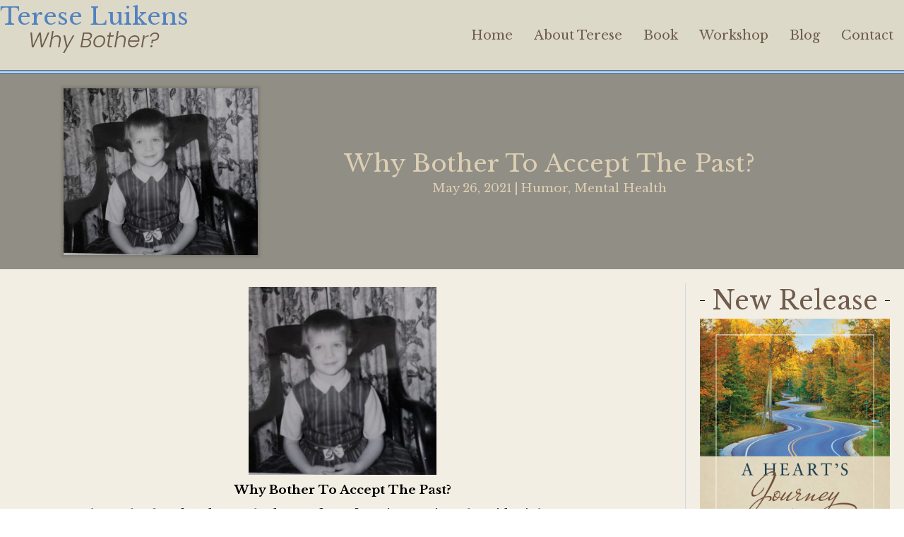

--- FILE ---
content_type: text/css
request_url: https://tereseluikens.com/wp-content/uploads/bb-plugin/cache/b83f5f69a147f7425d5b1a0a7604cddd-layout-bundle.css?ver=2.10.0.5-1.5.2.1
body_size: 41694
content:
.fl-builder-content *,.fl-builder-content *:before,.fl-builder-content *:after {-webkit-box-sizing: border-box;-moz-box-sizing: border-box;box-sizing: border-box;}.fl-row:before,.fl-row:after,.fl-row-content:before,.fl-row-content:after,.fl-col-group:before,.fl-col-group:after,.fl-col:before,.fl-col:after,.fl-module:not([data-accepts]):before,.fl-module:not([data-accepts]):after,.fl-module-content:before,.fl-module-content:after {display: table;content: " ";}.fl-row:after,.fl-row-content:after,.fl-col-group:after,.fl-col:after,.fl-module:not([data-accepts]):after,.fl-module-content:after {clear: both;}.fl-clear {clear: both;}.fl-row,.fl-row-content {margin-left: auto;margin-right: auto;min-width: 0;}.fl-row-content-wrap {position: relative;}.fl-builder-mobile .fl-row-bg-photo .fl-row-content-wrap {background-attachment: scroll;}.fl-row-bg-video,.fl-row-bg-video .fl-row-content,.fl-row-bg-embed,.fl-row-bg-embed .fl-row-content {position: relative;}.fl-row-bg-video .fl-bg-video,.fl-row-bg-embed .fl-bg-embed-code {bottom: 0;left: 0;overflow: hidden;position: absolute;right: 0;top: 0;}.fl-row-bg-video .fl-bg-video video,.fl-row-bg-embed .fl-bg-embed-code video {bottom: 0;left: 0px;max-width: none;position: absolute;right: 0;top: 0px;}.fl-row-bg-video .fl-bg-video video {min-width: 100%;min-height: 100%;width: auto;height: auto;}.fl-row-bg-video .fl-bg-video iframe,.fl-row-bg-embed .fl-bg-embed-code iframe {pointer-events: none;width: 100vw;height: 56.25vw; max-width: none;min-height: 100vh;min-width: 177.77vh; position: absolute;top: 50%;left: 50%;-ms-transform: translate(-50%, -50%); -webkit-transform: translate(-50%, -50%); transform: translate(-50%, -50%);}.fl-bg-video-fallback {background-position: 50% 50%;background-repeat: no-repeat;background-size: cover;bottom: 0px;left: 0px;position: absolute;right: 0px;top: 0px;}.fl-row-bg-slideshow,.fl-row-bg-slideshow .fl-row-content {position: relative;}.fl-row .fl-bg-slideshow {bottom: 0;left: 0;overflow: hidden;position: absolute;right: 0;top: 0;z-index: 0;}.fl-builder-edit .fl-row .fl-bg-slideshow * {bottom: 0;height: auto !important;left: 0;position: absolute !important;right: 0;top: 0;}.fl-row-bg-overlay .fl-row-content-wrap:after {border-radius: inherit;content: '';display: block;position: absolute;top: 0;right: 0;bottom: 0;left: 0;z-index: 0;}.fl-row-bg-overlay .fl-row-content {position: relative;z-index: 1;}.fl-row-default-height .fl-row-content-wrap,.fl-row-custom-height .fl-row-content-wrap {display: -webkit-box;display: -webkit-flex;display: -ms-flexbox;display: flex;min-height: 100vh;}.fl-row-overlap-top .fl-row-content-wrap {display: -webkit-inline-box;display: -webkit-inline-flex;display: -moz-inline-box;display: -ms-inline-flexbox;display: inline-flex;width: 100%;}.fl-row-default-height .fl-row-content-wrap,.fl-row-custom-height .fl-row-content-wrap {min-height: 0;}.fl-row-default-height .fl-row-content,.fl-row-full-height .fl-row-content,.fl-row-custom-height .fl-row-content {-webkit-box-flex: 1 1 auto; -moz-box-flex: 1 1 auto;-webkit-flex: 1 1 auto;-ms-flex: 1 1 auto;flex: 1 1 auto;}.fl-row-default-height .fl-row-full-width.fl-row-content,.fl-row-full-height .fl-row-full-width.fl-row-content,.fl-row-custom-height .fl-row-full-width.fl-row-content {max-width: 100%;width: 100%;}.fl-row-default-height.fl-row-align-center .fl-row-content-wrap,.fl-row-full-height.fl-row-align-center .fl-row-content-wrap,.fl-row-custom-height.fl-row-align-center .fl-row-content-wrap {-webkit-align-items: center;-webkit-box-align: center;-webkit-box-pack: center;-webkit-justify-content: center;-ms-flex-align: center;-ms-flex-pack: center;justify-content: center;align-items: center;}.fl-row-default-height.fl-row-align-bottom .fl-row-content-wrap,.fl-row-full-height.fl-row-align-bottom .fl-row-content-wrap,.fl-row-custom-height.fl-row-align-bottom .fl-row-content-wrap {-webkit-align-items: flex-end;-webkit-justify-content: flex-end;-webkit-box-align: end;-webkit-box-pack: end;-ms-flex-align: end;-ms-flex-pack: end;justify-content: flex-end;align-items: flex-end;}.fl-col-group-equal-height {display: flex;flex-wrap: wrap;width: 100%;}.fl-col-group-equal-height.fl-col-group-has-child-loading {flex-wrap: nowrap;}.fl-col-group-equal-height .fl-col,.fl-col-group-equal-height .fl-col-content {display: flex;flex: 1 1 auto;}.fl-col-group-equal-height .fl-col-content {flex-direction: column;flex-shrink: 1;min-width: 1px;max-width: 100%;width: 100%;}.fl-col-group-equal-height:before,.fl-col-group-equal-height .fl-col:before,.fl-col-group-equal-height .fl-col-content:before,.fl-col-group-equal-height:after,.fl-col-group-equal-height .fl-col:after,.fl-col-group-equal-height .fl-col-content:after{content: none;}.fl-col-group-nested.fl-col-group-equal-height.fl-col-group-align-top .fl-col-content,.fl-col-group-equal-height.fl-col-group-align-top .fl-col-content {justify-content: flex-start;}.fl-col-group-nested.fl-col-group-equal-height.fl-col-group-align-center .fl-col-content,.fl-col-group-equal-height.fl-col-group-align-center .fl-col-content {justify-content: center;}.fl-col-group-nested.fl-col-group-equal-height.fl-col-group-align-bottom .fl-col-content,.fl-col-group-equal-height.fl-col-group-align-bottom .fl-col-content {justify-content: flex-end;}.fl-col-group-equal-height.fl-col-group-align-center .fl-col-group {width: 100%;}.fl-col {float: left;min-height: 1px;}.fl-col-bg-overlay .fl-col-content {position: relative;}.fl-col-bg-overlay .fl-col-content:after {border-radius: inherit;content: '';display: block;position: absolute;top: 0;right: 0;bottom: 0;left: 0;z-index: 0;}.fl-col-bg-overlay .fl-module {position: relative;z-index: 2;}.single:not(.woocommerce).single-fl-builder-template .fl-content {width: 100%;}.fl-builder-layer {position: absolute;top:0;left:0;right: 0;bottom: 0;z-index: 0;pointer-events: none;overflow: hidden;}.fl-builder-shape-layer {z-index: 0;}.fl-builder-shape-layer.fl-builder-bottom-edge-layer {z-index: 1;}.fl-row-bg-overlay .fl-builder-shape-layer {z-index: 1;}.fl-row-bg-overlay .fl-builder-shape-layer.fl-builder-bottom-edge-layer {z-index: 2;}.fl-row-has-layers .fl-row-content {z-index: 1;}.fl-row-bg-overlay .fl-row-content {z-index: 2;}.fl-builder-layer > * {display: block;position: absolute;top:0;left:0;width: 100%;}.fl-builder-layer + .fl-row-content {position: relative;}.fl-builder-layer .fl-shape {fill: #aaa;stroke: none;stroke-width: 0;width:100%;}@supports (-webkit-touch-callout: inherit) {.fl-row.fl-row-bg-parallax .fl-row-content-wrap,.fl-row.fl-row-bg-fixed .fl-row-content-wrap {background-position: center !important;background-attachment: scroll !important;}}@supports (-webkit-touch-callout: none) {.fl-row.fl-row-bg-fixed .fl-row-content-wrap {background-position: center !important;background-attachment: scroll !important;}}.fl-clearfix:before,.fl-clearfix:after {display: table;content: " ";}.fl-clearfix:after {clear: both;}.sr-only {position: absolute;width: 1px;height: 1px;padding: 0;overflow: hidden;clip: rect(0,0,0,0);white-space: nowrap;border: 0;}.fl-builder-content .fl-button:is(a, button),.fl-builder-content a.fl-button:visited {border-radius: 4px;display: inline-block;font-size: 16px;font-weight: normal;line-height: 18px;padding: 12px 24px;text-decoration: none;text-shadow: none;}.fl-builder-content .fl-button:hover {text-decoration: none;}.fl-builder-content .fl-button:active {position: relative;top: 1px;}.fl-builder-content .fl-button-width-full .fl-button {width: 100%;display: block;text-align: center;}.fl-builder-content .fl-button-width-custom .fl-button {display: inline-block;text-align: center;max-width: 100%;}.fl-builder-content .fl-button-left {text-align: left;}.fl-builder-content .fl-button-center {text-align: center;}.fl-builder-content .fl-button-right {text-align: right;}.fl-builder-content .fl-button i {font-size: 1.3em;height: auto;margin-right:8px;vertical-align: middle;width: auto;}.fl-builder-content .fl-button i.fl-button-icon-after {margin-left: 8px;margin-right: 0;}.fl-builder-content .fl-button-has-icon .fl-button-text {vertical-align: middle;}.fl-icon-wrap {display: inline-block;}.fl-icon {display: table-cell;vertical-align: middle;}.fl-icon a {text-decoration: none;}.fl-icon i {float: right;height: auto;width: auto;}.fl-icon i:before {border: none !important;height: auto;width: auto;}.fl-icon-text {display: table-cell;text-align: left;padding-left: 15px;vertical-align: middle;}.fl-icon-text-empty {display: none;}.fl-icon-text *:last-child {margin: 0 !important;padding: 0 !important;}.fl-icon-text a {text-decoration: none;}.fl-icon-text span {display: block;}.fl-icon-text span.mce-edit-focus {min-width: 1px;}.fl-module img {max-width: 100%;}.fl-photo {line-height: 0;position: relative;}.fl-photo-align-left {text-align: left;}.fl-photo-align-center {text-align: center;}.fl-photo-align-right {text-align: right;}.fl-photo-content {display: inline-block;line-height: 0;position: relative;max-width: 100%;}.fl-photo-img-svg {width: 100%;}.fl-photo-content img {display: inline;height: auto;max-width: 100%;}.fl-photo-crop-circle img {-webkit-border-radius: 100%;-moz-border-radius: 100%;border-radius: 100%;}.fl-photo-caption {font-size: 13px;line-height: 18px;overflow: hidden;text-overflow: ellipsis;}.fl-photo-caption-below {padding-bottom: 20px;padding-top: 10px;}.fl-photo-caption-hover {background: rgba(0,0,0,0.7);bottom: 0;color: #fff;left: 0;opacity: 0;filter: alpha(opacity = 0);padding: 10px 15px;position: absolute;right: 0;-webkit-transition:opacity 0.3s ease-in;-moz-transition:opacity 0.3s ease-in;transition:opacity 0.3s ease-in;}.fl-photo-content:hover .fl-photo-caption-hover {opacity: 100;filter: alpha(opacity = 100);}.fl-builder-pagination,.fl-builder-pagination-load-more {padding: 40px 0;}.fl-builder-pagination ul.page-numbers {list-style: none;margin: 0;padding: 0;text-align: center;}.fl-builder-pagination li {display: inline-block;list-style: none;margin: 0;padding: 0;}.fl-builder-pagination li a.page-numbers,.fl-builder-pagination li span.page-numbers {border: 1px solid #e6e6e6;display: inline-block;padding: 5px 10px;margin: 0 0 5px;}.fl-builder-pagination li a.page-numbers:hover,.fl-builder-pagination li span.current {background: #f5f5f5;text-decoration: none;}.fl-slideshow,.fl-slideshow * {-webkit-box-sizing: content-box;-moz-box-sizing: content-box;box-sizing: content-box;}.fl-slideshow .fl-slideshow-image img {max-width: none !important;}.fl-slideshow-social {line-height: 0 !important;}.fl-slideshow-social * {margin: 0 !important;}.fl-builder-content .bx-wrapper .bx-viewport {background: transparent;border: none;box-shadow: none;left: 0;}.mfp-wrap button.mfp-arrow,.mfp-wrap button.mfp-arrow:active,.mfp-wrap button.mfp-arrow:hover,.mfp-wrap button.mfp-arrow:focus {background: transparent !important;border: none !important;outline: none;position: absolute;top: 50%;box-shadow: none !important;}.mfp-wrap .mfp-close,.mfp-wrap .mfp-close:active,.mfp-wrap .mfp-close:hover,.mfp-wrap .mfp-close:focus {background: transparent !important;border: none !important;outline: none;position: absolute;top: 0;box-shadow: none !important;}.admin-bar .mfp-wrap .mfp-close,.admin-bar .mfp-wrap .mfp-close:active,.admin-bar .mfp-wrap .mfp-close:hover,.admin-bar .mfp-wrap .mfp-close:focus {top: 32px!important;}img.mfp-img {padding: 0;}.mfp-counter {display: none;}.mfp-wrap .mfp-preloader.fa {font-size: 30px;}.fl-form-field {margin-bottom: 15px;}.fl-form-field input.fl-form-error {border-color: #DD6420;}.fl-form-error-message {clear: both;color: #DD6420;display: none;padding-top: 8px;font-size: 12px;font-weight: lighter;}.fl-form-button-disabled {opacity: 0.5;}.fl-animation {opacity: 0;}body.fl-no-js .fl-animation {opacity: 1;}.fl-builder-preview .fl-animation,.fl-builder-edit .fl-animation,.fl-animated {opacity: 1;}.fl-animated {animation-fill-mode: both;}.fl-button.fl-button-icon-animation i {width: 0 !important;opacity: 0;transition: all 0.2s ease-out;}.fl-button.fl-button-icon-animation:hover i {opacity: 1 !important;}.fl-button.fl-button-icon-animation i.fl-button-icon-after {margin-left: 0px !important;}.fl-button.fl-button-icon-animation:hover i.fl-button-icon-after {margin-left: 10px !important;}.fl-button.fl-button-icon-animation i.fl-button-icon-before {margin-right: 0 !important;}.fl-button.fl-button-icon-animation:hover i.fl-button-icon-before {margin-right: 20px !important;margin-left: -10px;}@media (max-width: 1200px) {}@media (max-width: 992px) { .fl-col-group.fl-col-group-medium-reversed {display: -webkit-flex;display: flex;-webkit-flex-wrap: wrap-reverse;flex-wrap: wrap-reverse;flex-direction: row-reverse;} }@media (max-width: 768px) { .fl-row-content-wrap {background-attachment: scroll !important;}.fl-row-bg-parallax .fl-row-content-wrap {background-attachment: scroll !important;background-position: center center !important;}.fl-col-group.fl-col-group-equal-height {display: block;}.fl-col-group.fl-col-group-equal-height.fl-col-group-custom-width {display: -webkit-box;display: -webkit-flex;display: flex;}.fl-col-group.fl-col-group-responsive-reversed {display: -webkit-flex;display: flex;-webkit-flex-wrap: wrap-reverse;flex-wrap: wrap-reverse;flex-direction: row-reverse;}.fl-col-group.fl-col-group-responsive-reversed .fl-col:not(.fl-col-small-custom-width) {flex-basis: 100%;width: 100% !important;}.fl-col-group.fl-col-group-medium-reversed:not(.fl-col-group-responsive-reversed) {display: unset;display: unset;-webkit-flex-wrap: unset;flex-wrap: unset;flex-direction: unset;}.fl-col {clear: both;float: none;margin-left: auto;margin-right: auto;width: auto !important;}.fl-col-small:not(.fl-col-small-full-width) {max-width: 400px;}.fl-block-col-resize {display:none;}.fl-row[data-node] .fl-row-content-wrap {margin: 0;padding-left: 0;padding-right: 0;}.fl-row[data-node] .fl-bg-video,.fl-row[data-node] .fl-bg-slideshow {left: 0;right: 0;}.fl-col[data-node] .fl-col-content {margin: 0;padding-left: 0;padding-right: 0;} }@media (min-width: 1201px) {html .fl-visible-large:not(.fl-visible-desktop),html .fl-visible-medium:not(.fl-visible-desktop),html .fl-visible-mobile:not(.fl-visible-desktop) {display: none;}}@media (min-width: 993px) and (max-width: 1200px) {html .fl-visible-desktop:not(.fl-visible-large),html .fl-visible-medium:not(.fl-visible-large),html .fl-visible-mobile:not(.fl-visible-large) {display: none;}}@media (min-width: 769px) and (max-width: 992px) {html .fl-visible-desktop:not(.fl-visible-medium),html .fl-visible-large:not(.fl-visible-medium),html .fl-visible-mobile:not(.fl-visible-medium) {display: none;}}@media (max-width: 768px) {html .fl-visible-desktop:not(.fl-visible-mobile),html .fl-visible-large:not(.fl-visible-mobile),html .fl-visible-medium:not(.fl-visible-mobile) {display: none;}}.fl-col-content {display: flex;flex-direction: column;margin-top: 0px;margin-right: 0px;margin-bottom: 0px;margin-left: 0px;padding-top: 0px;padding-right: 0px;padding-bottom: 0px;padding-left: 0px;}.fl-row-fixed-width {max-width: 1100px;}.fl-builder-content > .fl-module-box {margin: 0;}.fl-row-content-wrap {margin-top: 0px;margin-right: 0px;margin-bottom: 0px;margin-left: 0px;padding-top: 20px;padding-right: 20px;padding-bottom: 20px;padding-left: 20px;}.fl-module-content, .fl-module:where(.fl-module:not(:has(> .fl-module-content))) {margin-top: 20px;margin-right: 20px;margin-bottom: 20px;margin-left: 20px;}.fl-node-jr648y7sn0oz > .fl-row-content-wrap {background-color: #DCD9C9;border-style: double;border-width: 0;background-clip: border-box;border-color: #5382bf;border-top-width: 0px;border-right-width: 0px;border-bottom-width: 6px;border-left-width: 0px;box-shadow: -1px 1px 2px 2px rgba(0,0,0,0.4);}.fl-node-jr648y7sn0oz .fl-row-content {max-width: 1400px;} .fl-node-jr648y7sn0oz > .fl-row-content-wrap {padding-top:0px;padding-right:0px;padding-bottom:0px;padding-left:0px;}.fl-node-jv29e0z1t4nw {width: 50%;}.fl-node-jv29e0z1t4nw > .fl-col-content {border-top-width: 1px;border-right-width: 1px;border-bottom-width: 1px;border-left-width: 1px;}@media(max-width: 768px) {.fl-builder-content .fl-node-jv29e0z1t4nw {width: 100% !important;max-width: none;clear: none;float: left;}}.fl-node-ilgf9zc8x34n {width: 50%;}.fl-node-ilgf9zc8x34n > .fl-col-content {border-top-width: 1px;border-right-width: 1px;border-bottom-width: 1px;border-left-width: 1px;}@media(max-width: 768px) {.fl-builder-content .fl-node-ilgf9zc8x34n {width: 100% !important;max-width: none;clear: none;float: left;}}.uabb-creative-menu ul,.uabb-creative-menu li {list-style: none !important;margin: 0;padding: 0;}.uabb-creative-menu .menu:before,.uabb-creative-menu .menu:after {content: '';display: table;clear: both;}.uabb-creative-menu .menu {position: relative;padding-left: 0;}.uabb-creative-menu li {position: relative;}.uabb-creative-menu a {display: block;line-height: 1;text-decoration: none;}.uabb-creative-menu .menu a {box-shadow: none;}.uabb-creative-menu a:hover {text-decoration: none;}.uabb-creative-menu .sub-menu {min-width: 220px;margin: 0;}.uabb-creative-menu-horizontal {font-size: 0;}.uabb-creative-menu-horizontal li,.uabb-creative-menu-horizontal > li {font-size: medium;}.uabb-creative-menu-horizontal > li > .uabb-has-submenu-container > a > span.menu-item-text {display: inline-block;}.fl-module[data-node] .uabb-creative-menu .uabb-creative-menu-expanded .sub-menu {background-color: transparent;-webkit-box-shadow: none;-ms-box-shadow: none;box-shadow: none;}.uabb-creative-menu .uabb-has-submenu:focus,.uabb-creative-menu .uabb-has-submenu .sub-menu:focus,.uabb-creative-menu .uabb-has-submenu-container:focus {outline: 0;}.uabb-creative-menu .uabb-has-submenu-container {position: relative;}.uabb-creative-menu .uabb-creative-menu-accordion .uabb-has-submenu > .sub-menu {display: none;}.uabb-creative-menu .uabb-menu-toggle {cursor: pointer;}.uabb-creative-menu .uabb-toggle-arrows .uabb-menu-toggle:before,.uabb-creative-menu .uabb-toggle-none .uabb-menu-toggle:before {border-color: #333;}.uabb-creative-menu .uabb-menu-expanded .uabb-menu-toggle {display: none;}ul.uabb-creative-menu-horizontal li.mega-menu {position: static;}ul.uabb-creative-menu-horizontal li.mega-menu > ul.sub-menu {top: inherit !important;left: 0 !important;right: 0 !important;width: 100%;}ul.uabb-creative-menu-horizontal li.mega-menu.uabb-has-submenu:hover > ul.sub-menu,ul.uabb-creative-menu-horizontal li.mega-menu.uabb-has-submenu.focus > ul.sub-menu {display: flex !important;}ul.uabb-creative-menu-horizontal li.mega-menu > ul.sub-menu li {border-color: transparent;}ul.uabb-creative-menu-horizontal li.mega-menu > ul.sub-menu > li {width: 100%;}ul.uabb-creative-menu-horizontal li.mega-menu > ul.sub-menu > li > .uabb-has-submenu-container a {font-weight: bold;}ul.uabb-creative-menu-horizontal li.mega-menu > ul.sub-menu > li > .uabb-has-submenu-container a:hover {background: transparent;}ul.uabb-creative-menu-horizontal li.mega-menu > ul.sub-menu .uabb-menu-toggle {display: none;}ul.uabb-creative-menu-horizontal li.mega-menu > ul.sub-menu ul.sub-menu {background: transparent;-webkit-box-shadow: none;-ms-box-shadow: none;box-shadow: none;display: block;min-width: 0;opacity: 1;padding: 0;position: static;visibility: visible;}.uabb-creative-menu-mobile-toggle {position: relative;padding: 8px;background-color: transparent;border: none;color: #333;border-radius: 0;cursor: pointer;display: inline-block;z-index: 5;}.uabb-creative-menu-mobile-toggle.text {width: auto;text-align: center;}.uabb-creative-menu-mobile-toggle.hamburger .uabb-creative-menu-mobile-toggle-label,.uabb-creative-menu-mobile-toggle.hamburger-label .uabb-creative-menu-mobile-toggle-label {display: inline-block;margin-left: 10px;vertical-align: middle;}.uabb-creative-menu-mobile-toggle.hamburger .uabb-svg-container,.uabb-creative-menu-mobile-toggle.hamburger-label .uabb-svg-container {display: inline-block;position: relative;width: 1.4em;height: 1.4em;vertical-align: middle;}.uabb-creative-menu-mobile-toggle.hamburger .hamburger-menu,.uabb-creative-menu-mobile-toggle.hamburger-label .hamburger-menu {position: absolute;top: 0;left: 0;right: 0;bottom: 0;}.uabb-creative-menu-mobile-toggle.hamburger .hamburger-menu rect,.uabb-creative-menu-mobile-toggle.hamburger-label .hamburger-menu rect {fill: currentColor;}.uabb-creative-menu.off-canvas .uabb-off-canvas-menu .uabb-menu-close-btn {width: 20px;height: 10px;position: absolute;right: 20px;top: 20px;cursor: pointer;display: block;z-index: 99;}.uabb-creative-menu-mobile-toggle:focus{outline: thin dotted;}.uabb-creative-menu .uabb-menu-overlay {position: fixed;width: 100%;height: 100%;top: 0;left: 0;background: rgba(0,0,0,0.8);z-index: 99999;overflow-y: auto;overflow-x: hidden;}.uabb-creative-menu .uabb-menu-overlay > ul.menu {text-align: center;position: relative;top: 50%;width: 40%;height: 60%;margin: 0 auto;-webkit-transform: translateY(-50%);transform: translateY(-50%);}.uabb-creative-menu .uabb-overlay-fade {opacity: 0;visibility: hidden;-webkit-transition: opacity 0.5s, visibility 0s 0.5s;transition: opacity 0.5s, visibility 0s 0.5s;}.uabb-creative-menu.menu-open .uabb-overlay-fade {opacity: 1;visibility: visible;-webkit-transition: opacity 0.5s;transition: opacity 0.5s;}.uabb-creative-menu .uabb-overlay-slide-down {visibility: hidden;-webkit-transform: translateY(-100%);transform: translateY(-100%);-webkit-transition: -webkit-transform 0.4s ease-in-out, visibility 0s 0.4s;transition: transform 0.4s ease-in-out, visibility 0s 0.4s;}.uabb-creative-menu.menu-open .uabb-overlay-slide-down {visibility: visible;-webkit-transform: translateY(0%);transform: translateY(0%);-webkit-transition: -webkit-transform 0.4s ease-in-out;transition: transform 0.4s ease-in-out;}.uabb-creative-menu .uabb-overlay-scale {visibility: hidden;opacity: 0;-webkit-transform: scale(0.9);transform: scale(0.9);-webkit-transition: -webkit-transform 0.2s, opacity 0.2s, visibility 0s 0.2s;transition: transform 0.2s, opacity 0.2s, visibility 0s 0.2s;}.uabb-creative-menu.menu-open .uabb-overlay-scale {visibility: visible;opacity: 1;-webkit-transform: scale(1);transform: scale(1);-webkit-transition: -webkit-transform 0.4s, opacity 0.4s;transition: transform 0.4s, opacity 0.4s;}.uabb-creative-menu .uabb-overlay-door {visibility: hidden;width: 0;left: 50%;-webkit-transform: translateX(-50%);transform: translateX(-50%);-webkit-transition: width 0.5s 0.3s, visibility 0s 0.8s;transition: width 0.5s 0.3s, visibility 0s 0.8s;}.uabb-creative-menu.menu-open .uabb-overlay-door {visibility: visible;width: 100%;-webkit-transition: width 0.5s;transition: width 0.5s;}.uabb-creative-menu .uabb-overlay-door > ul.menu {left: 0;right: 0;transform: translateY(-50%);}.uabb-creative-menu .uabb-overlay-door > ul,.uabb-creative-menu .uabb-overlay-door .uabb-menu-close-btn {opacity: 0;-webkit-transition: opacity 0.3s 0.5s;transition: opacity 0.3s 0.5s;}.uabb-creative-menu.menu-open .uabb-overlay-door > ul,.uabb-creative-menu.menu-open .uabb-overlay-door .uabb-menu-close-btn {opacity: 1;-webkit-transition-delay: 0.5s;transition-delay: 0.5s;}.uabb-creative-menu.menu-close .uabb-overlay-door > ul,.uabb-creative-menu.menu-close .uabb-overlay-door .uabb-menu-close-btn {-webkit-transition-delay: 0s;transition-delay: 0s;}.uabb-creative-menu .uabb-menu-overlay .uabb-toggle-arrows .uabb-has-submenu-container a > span {padding-right: 0 !important;}.uabb-creative-menu .uabb-menu-overlay .uabb-menu-close-btn {position: absolute;display: block;width: 55px;height: 45px;right: 40px;top: 40px;overflow: hidden;border: none;outline: none;z-index: 100;font-size: 30px;cursor: pointer;background-color: transparent;-webkit-touch-callout: none;-webkit-user-select: none;-khtml-user-select: none;-moz-user-select: none;-ms-user-select: none;user-select: none;-webkit-transition: background-color 0.3s;transition: background-color 0.3s;}.uabb-creative-menu .uabb-menu-overlay .uabb-menu-close-btn:before,.uabb-creative-menu .uabb-menu-overlay .uabb-menu-close-btn:after {content: '';position: absolute;left: 50%;width: 2px;height: 40px;background-color: #ffffff;-webkit-transition: -webkit-transform 0.3s;transition: transform 0.3s;-webkit-transform: translateY(0) rotate(45deg);transform: translateY(0) rotate(45deg);}.uabb-creative-menu .uabb-menu-overlay .uabb-menu-close-btn:after {-webkit-transform: translateY(0) rotate(-45deg);transform: translateY(0) rotate(-45deg);}.uabb-creative-menu .uabb-off-canvas-menu .menu {margin-top: 40px;}.uabb-creative-menu.off-canvas .uabb-clear {position: fixed;top: 0;left: 0;width: 100%;height: 100%;z-index: 99998;background: rgba(0,0,0,0.0);visibility: hidden;opacity: 0;-webkit-transition: all 0.5s ease-in-out;transition: all 0.5s ease-in-out;}.uabb-creative-menu .uabb-off-canvas-menu.uabb-menu-left {position: fixed;top: 0;left: 0;transform: translate3d(-320px, 0px, 0px);}.uabb-creative-menu .uabb-off-canvas-menu.uabb-menu-right {position: fixed;top: 0;right: 0;transform: translate3d(320px, 0px, 0px);}.uabb-creative-menu .uabb-off-canvas-menu {z-index: 99999;width: 300px;height: 100%;background: rgb(55, 58, 71);padding: 60px 20px;-webkit-transition: all 0.8s;transition: transform 0.8s ease;overflow-y: auto;overflow-x: hidden;-webkit-overflow-scrolling: touch;-ms-overflow-style: -ms-autohiding-scrollbar;perspective: 1000;backface-visibility: hidden;}.menu-open.uabb-creative-menu .uabb-off-canvas-menu.uabb-menu-left {transform: translate3d(0px, 0px, 0px);transition: transform 0.8s ease;}.menu-open.uabb-creative-menu .uabb-off-canvas-menu.uabb-menu-right {transform: translate3d(0px, 0px, 0px);transition: transform 0.8s ease;}.uabb-creative-menu.off-canvas.menu-open .uabb-clear {visibility: visible;opacity: 1;}@media ( max-width: 992px ) {.uabb-creative-menu .uabb-menu-overlay .uabb-menu-close-btn {right: 20px;top: 20px;}}.theme-twentytwentyone .uabb-creative-menu button.sub-menu-toggle {display: none;}.fl-node-z5hl82i9b1ja .uabb-creative-menu .menu {text-align: right;}.uabb-creative-menu-expanded ul.sub-menu li a,.uabb-creative-menu-accordion ul.sub-menu li a,.uabb-creative-menu-accordion ul.sub-menu li .uabb-has-submenu-container a,.uabb-creative-menu-expanded ul.sub-menu li .uabb-has-submenu-container a {text-indent: 20px;direction: rtl;}.uabb-creative-menu-expanded ul.sub-menu li li a,.uabb-creative-menu-accordion ul.sub-menu li li a,.uabb-creative-menu-accordion ul.sub-menu li li .uabb-has-submenu-container a,.uabb-creative-menu-expanded ul.sub-menu li li .uabb-has-submenu-container a {text-indent: 30px;direction: rtl;}.uabb-creative-menu-expanded ul.sub-menu li li li a,.uabb-creative-menu-accordion ul.sub-menu li li li a,.uabb-creative-menu-accordion ul.sub-menu li li li .uabb-has-submenu-container a,.uabb-creative-menu-expanded ul.sub-menu li li li .uabb-has-submenu-container a {text-indent: 40px;direction: rtl;}.uabb-creative-menu-expanded ul.sub-menu li li li li a,.uabb-creative-menu-accordion ul.sub-menu li li li li a,.uabb-creative-menu-accordion ul.sub-menu li li li li .uabb-has-submenu-container a,.uabb-creative-menu-expanded ul.sub-menu li li li li .uabb-has-submenu-container a {text-indent: 50px;direction: rtl;}.fl-node-z5hl82i9b1ja .uabb-creative-menu .menu.uabb-creative-menu-horizontal > li > a span.uabb-menu-toggle,.fl-node-z5hl82i9b1ja .uabb-creative-menu .menu.uabb-creative-menu-horizontal > li > .uabb-has-submenu-container a span.uabb-menu-toggle {padding-left: 10px;float: right;}.fl-node-z5hl82i9b1ja .uabb-creative-menu .menu.uabb-creative-menu-horizontal .uabb-menu-toggle {padding-left: 10px;float: right;}.fl-node-z5hl82i9b1ja .uabb-creative-menu .menu > li {margin-top: 5px;margin-bottom: 5px;margin-left: 5px;margin-right: 5px;}.fl-node-z5hl82i9b1ja .uabb-creative-menu-mobile-toggle.text:hover .uabb-creative-menu-mobile-toggle-label,.fl-node-z5hl82i9b1ja .uabb-creative-menu-mobile-toggle.hamburger-label:hover .uabb-svg-container .uabb-creative-menu-mobile-toggle-label,.fl-node-z5hl82i9b1ja .uabb-creative-menu-mobile-toggle.hamburger:hover .uabb-svg-container {}.fl-node-z5hl82i9b1ja .uabb-creative-menu-mobile-toggle.text,.fl-node-z5hl82i9b1ja .uabb-creative-menu-mobile-toggle.hamburger-label,.fl-node-z5hl82i9b1ja .uabb-creative-menu-mobile-toggle.hamburger {}.fl-node-z5hl82i9b1ja .uabb-creative-menu-mobile-toggle.text:hover,.fl-node-z5hl82i9b1ja .uabb-creative-menu-mobile-toggle.hamburger-label:hover,.fl-node-z5hl82i9b1ja .uabb-creative-menu-mobile-toggle.hamburger:hover {}.fl-node-z5hl82i9b1ja .menu .uabb-has-submenu .sub-menu {display: none;}.fl-node-z5hl82i9b1ja .uabb-creative-menu li:first-child {border-top: none;}@media only screen and ( max-width: 768px ) {.fl-node-z5hl82i9b1ja .uabb-creative-menu .menu {margin-top: 20px;}.fl-node-z5hl82i9b1ja .uabb-creative-menu .uabb-off-canvas-menu .uabb-menu-close-btn,.fl-node-z5hl82i9b1ja .uabb-creative-menu .uabb-menu-overlay .uabb-menu-close-btn {display: block;}.fl-node-z5hl82i9b1ja .uabb-creative-menu .menu {text-align: center;}.fl-node-z5hl82i9b1ja .uabb-creative-menu .menu > li {margin-left: 0 !important;margin-right: 0 !important;}.fl-node-z5hl82i9b1ja .uabb-creative-menu .menu > li > a span.uabb-menu-toggle,.fl-node-z5hl82i9b1ja .uabb-creative-menu .menu > li > .uabb-has-submenu-container a span.menu-item-text > span.uabb-menu-toggle {padding-left: 10px;float: right;}.fl-node-z5hl82i9b1ja .uabb-creative-menu .menu .uabb-menu-toggle {padding-left: 10px;float: right;}}@media only screen and ( min-width: 769px ) {.fl-node-z5hl82i9b1ja .menu > li {display: inline-block;}.fl-node-z5hl82i9b1ja .menu li {border-left: none;border-top: none;}.fl-node-z5hl82i9b1ja .menu li li {border-top: none;border-left: none;}.fl-node-z5hl82i9b1ja .menu .uabb-has-submenu .sub-menu {position: absolute;top: 100%;left: 0;z-index: 16;visibility: hidden;opacity: 0;text-align:left;transition: all 300ms ease-in;}.fl-node-z5hl82i9b1ja .uabb-has-submenu .uabb-has-submenu .sub-menu {top:0;left: 100%;}.fl-node-z5hl82i9b1ja .uabb-creative-menu .uabb-has-submenu:hover > .sub-menu,.fl-node-z5hl82i9b1ja .uabb-creative-menu .uabb-has-submenu:focus > .sub-menu {visibility: visible;opacity: 1;display: block;}.fl-node-z5hl82i9b1ja .uabb-creative-menu .uabb-has-submenu:focus-within > .sub-menu {visibility: visible;opacity: 1;display: block;}.fl-node-z5hl82i9b1ja .menu .uabb-has-submenu.uabb-menu-submenu-right .sub-menu {top: 100%;left: inherit;right: 0;}.fl-node-z5hl82i9b1ja .menu .uabb-has-submenu .uabb-has-submenu.uabb-menu-submenu-right .sub-menu {top: 0;left: inherit;right: 100%;}.fl-node-z5hl82i9b1ja .uabb-creative-menu .uabb-has-submenu-container a span.menu-item-text {color: #705c4d;}.fl-node-z5hl82i9b1ja .uabb-creative-menu .uabb-menu-toggle {display: none;}.fl-node-z5hl82i9b1ja .uabb-creative-menu-mobile-toggle {display: none;}}.fl-node-z5hl82i9b1ja .uabb-creative-menu.uabb-menu-default .menu > li > a,.fl-node-z5hl82i9b1ja .uabb-creative-menu.uabb-menu-default .menu > li > .uabb-has-submenu-container > a {padding-top: 10px;padding-bottom: 10px;padding-left: 10px;padding-right: 10px;}.fl-node-z5hl82i9b1ja .uabb-creative-menu .menu > li > a,.fl-node-z5hl82i9b1ja .uabb-creative-menu .menu > li > .uabb-has-submenu-container > a {}.fl-node-z5hl82i9b1ja .uabb-creative-menu .menu > li > a,.fl-node-z5hl82i9b1ja .uabb-creative-menu .menu > li > .uabb-has-submenu-container > a {}.fl-node-z5hl82i9b1ja .fl-module-content .uabb-creative-menu .menu > li > a span.menu-item-text,.fl-node-z5hl82i9b1ja .fl-module-content .uabb-creative-menu .menu > li > .uabb-has-submenu-container > a span.menu-item-text {width: 100%;color:#705c4d;}.fl-node-z5hl82i9b1ja .uabb-creative-menu .uabb-toggle-arrows .uabb-menu-toggle:before,.fl-node-z5hl82i9b1ja .uabb-creative-menu .uabb-toggle-none .uabb-menu-toggle:before {color: #705c4d;}.fl-node-z5hl82i9b1ja .uabb-creative-menu .uabb-toggle-arrows li:hover .uabb-menu-toggle:before,.fl-node-z5hl82i9b1ja .uabb-creative-menu .uabb-toggle-arrows .uabb-creative-menu.current-menu-item .uabb-menu-toggle:before,.fl-node-z5hl82i9b1ja .uabb-creative-menu .uabb-toggle-arrows .uabb-creative-menu.current-menu-ancestor .uabb-menu-toggle:before,.fl-node-z5hl82i9b1ja .uabb-creative-menu .uabb-toggle-none li:hover .uabb-menu-toggle:before {color: #5382bf;}.fl-node-z5hl82i9b1ja .uabb-creative-menu .menu > li > a:hover,.fl-node-z5hl82i9b1ja .uabb-creative-menu .menu > li > a:focus,.fl-node-z5hl82i9b1ja .uabb-creative-menu .menu > li:hover > .uabb-has-submenu-container > a,.fl-node-z5hl82i9b1ja .uabb-creative-menu .menu > li:focus > .uabb-has-submenu-container > a,.fl-node-z5hl82i9b1ja .uabb-creative-menu .menu > li.current-menu-item > a,.fl-node-z5hl82i9b1ja .uabb-creative-menu .menu > li.current-menu-item > a,.fl-node-z5hl82i9b1ja .uabb-creative-menu .menu > li.current-menu-ancestor > .uabb-has-submenu-container > a,.fl-node-z5hl82i9b1ja .uabb-creative-menu .menu > li.current-menu-item > .uabb-has-submenu-container > a {}.fl-node-z5hl82i9b1ja .uabb-creative-menu .sub-menu > li.current-menu-item > a,.fl-node-z5hl82i9b1ja .uabb-creative-menu .sub-menu > li.current-menu-item > .uabb-has-submenu-container > a,.fl-node-z5hl82i9b1ja .uabb-creative-menu .sub-menu > li.current-menu-ancestor > a,.fl-node-z5hl82i9b1ja .uabb-creative-menu .sub-menu > li.current-menu-ancestor > .uabb-has-submenu-container > a {background-color: #f5f5f5;}.fl-node-z5hl82i9b1ja .uabb-creative-menu .menu > li > a:hover span.menu-item-text,.fl-node-z5hl82i9b1ja .uabb-creative-menu .menu > li > a:focus span.menu-item-text,.fl-node-z5hl82i9b1ja .uabb-creative-menu .menu > li:hover > .uabb-has-submenu-container > a span.menu-item-text,.fl-node-z5hl82i9b1ja .uabb-creative-menu .menu > li:focus > .uabb-has-submenu-container > a span.menu-item-text,.fl-node-z5hl82i9b1ja .uabb-creative-menu .menu > li.current-menu-item > a span.menu-item-text,.fl-node-z5hl82i9b1ja .uabb-creative-menu .menu > li.current-menu-item > .uabb-has-submenu-container > a span.menu-item-text,.fl-node-z5hl82i9b1ja .uabb-creative-menu .menu > li.focus > .uabb-has-submenu-container > a span.menu-item-text,.fl-node-z5hl82i9b1ja .uabb-creative-menu .menu > li.focus > a span.menu-item-text,.fl-node-z5hl82i9b1ja .uabb-creative-menu .menu > li.current-menu-ancestor > .uabb-has-submenu-container > a span.menu-item-text,.fl-node-z5hl82i9b1ja .uabb-creative-menu .menu > li.current-menu-ancestor > .uabb-has-submenu-container > a span.menu-item-text > i {color:#5382bf;}.fl-node-z5hl82i9b1ja .uabb-creative-menu .sub-menu > li.current-menu-item > a span.menu-item-text,.fl-node-z5hl82i9b1ja .uabb-creative-menu .sub-menu > li.current-menu-item > .uabb-has-submenu-container > a span.menu-item-text,.fl-node-z5hl82i9b1ja .uabb-creative-menu .sub-menu > li.current-menu-item > a span.menu-item-text > i,.fl-node-z5hl82i9b1ja .uabb-creative-menu .sub-menu > li.current-menu-item > .uabb-has-submenu-container > a span.menu-item-text > i,.fl-node-z5hl82i9b1ja .uabb-creative-menu .sub-menu > li.current-menu-ancestor > a span.menu-item-text,.fl-node-z5hl82i9b1ja .uabb-creative-menu .sub-menu > li.current-menu-ancestor > .uabb-has-submenu-container > a span.menu-item-text,.fl-node-z5hl82i9b1ja .uabb-creative-menu .sub-menu > li.current-menu-ancestor > a span.menu-item-text > i,.fl-node-z5hl82i9b1ja .uabb-creative-menu .sub-menu > li.current-menu-ancestor > .uabb-has-submenu-container > a span.menu-item-text > i {}.fl-node-z5hl82i9b1ja .uabb-creative-menu .uabb-toggle-arrows .uabb-has-submenu-container:hover > .uabb-menu-toggle:before,.fl-node-z5hl82i9b1ja .uabb-creative-menu .uabb-toggle-arrows .uabb-has-submenu-container.focus > .uabb-menu-toggle:before,.fl-node-z5hl82i9b1ja .uabb-creative-menu .uabb-toggle-arrows li.current-menu-item >.uabb-has-submenu-container > .uabb-menu-toggle:before,.fl-node-z5hl82i9b1ja .uabb-creative-menu .uabb-toggle-none .uabb-has-submenu-container:hover > .uabb-menu-toggle:before,.fl-node-z5hl82i9b1ja .uabb-creative-menu .uabb-toggle-none .uabb-has-submenu-container.focus > .uabb-menu-toggle:before,.fl-node-z5hl82i9b1ja .uabb-creative-menu .uabb-toggle-none li.current-menu-item >.uabb-has-submenu-container > .uabb-menu-toggle:before {color: #5382bf;}.fl-node-z5hl82i9b1ja .uabb-creative-menu .sub-menu > li > a,.fl-node-z5hl82i9b1ja .uabb-creative-menu .sub-menu > li > .uabb-has-submenu-container > a {padding-top: 15px;padding-bottom: 15px;padding-left: 15px;padding-right: 15px;background-color: #edecec;}.fl-node-z5hl82i9b1ja .uabb-creative-menu:not(.off-canvas):not(.full-screen):not(.menu-item) .uabb-creative-menu .sub-menu {min-width: 220px;}.fl-node-z5hl82i9b1ja .uabb-creative-menu .sub-menu > li.uabb-creative-menu > a > span,.fl-node-z5hl82i9b1ja .uabb-creative-menu .sub-menu > li > .uabb-has-submenu-container > a > span {color: #333333;}.fl-node-z5hl82i9b1ja .uabb-creative-menu .sub-menu > li {border-bottom-style: solid;border-bottom-width: 1px;border-bottom-color: #e3e2e3;}.fl-node-z5hl82i9b1ja .uabb-creative-menu .sub-menu > li:last-child {border-bottom: none;}.fl-node-z5hl82i9b1ja .uabb-creative-menu ul.sub-menu > li.uabb-creative-menu.uabb-has-submenu li:first-child,.fl-node-z5hl82i9b1ja .uabb-creative-menu ul.sub-menu > li.uabb-creative-menu.uabb-has-submenu li li:first-child {border-top: none;}.fl-node-z5hl82i9b1ja .uabb-creative-menu .sub-menu > li.uabb-active > .sub-menu > li:first-child,.fl-node-z5hl82i9b1ja .uabb-creative-menu .menu.uabb-creative-menu-expanded .sub-menu > li > .sub-menu > li:first-child {border-top-style: solid;border-top-width: 1px;border-top-color: #e3e2e3;}.fl-node-z5hl82i9b1ja .uabb-creative-menu .sub-menu {-webkit-box-shadow: 2px 2px 4px 1px rgba(0,0,0,0.3);-moz-box-shadow: 2px 2px 4px 1px rgba(0,0,0,0.3);-o-box-shadow: 2px 2px 4px 1px rgba(0,0,0,0.3);box-shadow: 2px 2px 4px 1px rgba(0,0,0,0.3);}.fl-node-z5hl82i9b1ja .uabb-creative-menu .sub-menu > li:last-child > a,.fl-node-z5hl82i9b1ja .uabb-creative-menu .sub-menu > li:last-child > .uabb-has-submenu-container > a {border: 0;}.fl-node-z5hl82i9b1ja .uabb-creative-menu ul.sub-menu > li.menu-item.uabb-creative-menu > a:hover span.menu-item-text,.fl-node-z5hl82i9b1ja .uabb-creative-menu ul.sub-menu > li.menu-item.uabb-creative-menu > a:focus span.menu-item-text,.fl-node-z5hl82i9b1ja .uabb-creative-menu ul.sub-menu > li.menu-item.uabb-creative-menu > .uabb-has-submenu-container > a:hover span.menu-item-text,.fl-node-z5hl82i9b1ja .uabb-creative-menu ul.sub-menu > li.menu-item.uabb-creative-menu > .uabb-has-submenu-container > a:focus span.menu-item-text {color: ;}.fl-node-z5hl82i9b1ja .uabb-creative-menu .sub-menu > li > a:hover,.fl-node-z5hl82i9b1ja .uabb-creative-menu .sub-menu > li > a:focus,.fl-node-z5hl82i9b1ja .uabb-creative-menu .sub-menu > li > .uabb-has-submenu-container > a:hover,.fl-node-z5hl82i9b1ja .uabb-creative-menu .sub-menu > li > .uabb-has-submenu-container > a:focus {background-color: #f5f5f5;}.fl-node-z5hl82i9b1ja .uabb-creative-menu .uabb-toggle-arrows .sub-menu li .uabb-menu-toggle:before,.fl-node-z5hl82i9b1ja .uabb-creative-menu .uabb-toggle-none .sub-menu li .uabb-menu-toggle:before {color: #333333;}.fl-node-z5hl82i9b1ja .uabb-creative-menu-mobile-toggle {}.fl-node-z5hl82i9b1ja .uabb-creative-menu-mobile-toggle-container,.fl-node-z5hl82i9b1ja .uabb-creative-menu-mobile-toggle-container > .uabb-creative-menu-mobile-toggle.text {text-align: center;}.fl-node-z5hl82i9b1ja .uabb-creative-menu-mobile-toggle rect {fill:#705c4d;}@media only screen and ( max-width: 768px ) {.fl-node-z5hl82i9b1ja .uabb-creative-menu .uabb-menu-overlay .menu {margin-top: 40px;}.fl-node-z5hl82i9b1ja .uabb-creative-menu .menu {text-align: center;}.fl-node-z5hl82i9b1ja .uabb-creative-menu .menu > li > a span.uabb-menu-toggle,.fl-node-z5hl82i9b1ja .uabb-creative-menu .menu > li > .uabb-has-submenu-container a span.menu-item-text > span.uabb-menu-toggle {padding-left: 10px;float: right;}.fl-node-z5hl82i9b1ja .uabb-creative-menu .menu .uabb-menu-toggle {padding-left: 10px;float: right;}}@media only screen and (max-width: 992px) {.fl-node-z5hl82i9b1ja .uabb-creative-menu-mobile-toggle-container,.fl-node-z5hl82i9b1ja .uabb-creative-menu-mobile-toggle-container > .uabb-creative-menu-mobile-toggle.text {text-align: ;}.fl-node-z5hl82i9b1ja .uabb-creative-menu .menu > li {}.fl-node-z5hl82i9b1ja .uabb-creative-menu.off-canvas .menu > li > a,.fl-node-z5hl82i9b1ja .uabb-creative-menu.off-canvas .menu > li > .uabb-has-submenu-container > a {}.fl-node-z5hl82i9b1ja .uabb-creative-menu.uabb-menu-default .menu > li > a,.fl-node-z5hl82i9b1ja .uabb-creative-menu.uabb-menu-default .menu > li > .uabb-has-submenu-container > a {}.fl-node-z5hl82i9b1ja .uabb-creative-menu.full-screen .menu > li > a,.fl-node-z5hl82i9b1ja .uabb-creative-menu.full-screen .menu > li > .uabb-has-submenu-container > a {}.fl-node-z5hl82i9b1ja .uabb-creative-menu .sub-menu > li > a,.fl-node-z5hl82i9b1ja .uabb-creative-menu .sub-menu > li > .uabb-has-submenu-container > a {}.fl-builder .fl-node-z5hl82i9b1ja .uabb-creative-menu .uabb-off-canvas-menu {}.fl-node-z5hl82i9b1ja .uabb-creative-menu .menu > li > a span.uabb-menu-toggle,.fl-node-z5hl82i9b1ja .uabb-creative-menu .menu > li > .uabb-has-submenu-container a span.menu-item-text > span.uabb-menu-toggle {padding-left: 10px;float: right;}.fl-node-z5hl82i9b1ja .uabb-creative-menu .menu .uabb-menu-toggle {padding-left: 10px;float: right;}}@media only screen and (max-width: 768px) {.fl-node-z5hl82i9b1ja .uabb-creative-menu-mobile-toggle-container,.fl-node-z5hl82i9b1ja .uabb-creative-menu-mobile-toggle-container > .uabb-creative-menu-mobile-toggle.text {text-align: ;}.fl-node-z5hl82i9b1ja .uabb-creative-menu .menu > li {}.fl-node-z5hl82i9b1ja .uabb-creative-menu.off-canvas .menu > li > a,.fl-node-z5hl82i9b1ja .uabb-creative-menu.off-canvas .menu > li > .uabb-has-submenu-container > a {}.fl-node-z5hl82i9b1ja .uabb-creative-menu.uabb-menu-default .menu > li > a,.fl-node-z5hl82i9b1ja .uabb-creative-menu.uabb-menu-default .menu > li > .uabb-has-submenu-container > a {}.fl-node-z5hl82i9b1ja .uabb-creative-menu.full-screen .menu > li > a,.fl-node-z5hl82i9b1ja .uabb-creative-menu.full-screen .menu > li > .uabb-has-submenu-container > a {}.fl-node-z5hl82i9b1ja .uabb-creative-menu .sub-menu > li > a,.fl-node-z5hl82i9b1ja .uabb-creative-menu .sub-menu > li > .uabb-has-submenu-container > a {}.fl-builder .fl-node-z5hl82i9b1ja .uabb-creative-menu .uabb-off-canvas-menu {}.fl-node-z5hl82i9b1ja .uabb-creative-menu .menu {text-align: center;}.fl-node-z5hl82i9b1ja .uabb-creative-menu .menu > li > a span.uabb-menu-toggle,.fl-node-z5hl82i9b1ja .uabb-creative-menu .menu > li > .uabb-has-submenu-container a span.menu-item-text > span.uabb-menu-toggle {float: right;}.fl-node-z5hl82i9b1ja .uabb-creative-menu .menu .uabb-menu-toggle {float: right;}}@media only screen and (max-width: 992px) {}@media only screen and (max-width: 768px) {}@media only screen and ( max-width: 768px ) {}.fl-node-z5hl82i9b1ja .uabb-creative-menu .menu > li > a,.fl-node-z5hl82i9b1ja .uabb-creative-menu .menu > li > .uabb-has-submenu-container > a {font-size: 18px;text-align: right;}.fl-node-z5hl82i9b1ja .uabb-creative-menu .uabb-creative-menu-vertical .sub-menu, .fl-node-z5hl82i9b1ja .uabb-creative-menu .uabb-creative-menu-horizontal .sub-menu {border-style: solid;border-width: 0;background-clip: border-box;border-color: #000000;border-top-width: 1px;border-right-width: 1px;border-bottom-width: 1px;border-left-width: 1px;}.fl-node-z5hl82i9b1ja .uabb-creative-menu .uabb-creative-menu-expanded.menu > .uabb-has-submenu > .sub-menu, .fl-node-z5hl82i9b1ja .uabb-creative-menu .uabb-creative-menu-accordion.menu > .uabb-has-submenu > .sub-menu {border-style: solid;border-width: 0;background-clip: border-box;border-color: #000000;border-top-width: 1px;border-right-width: 1px;border-bottom-width: 1px;border-left-width: 1px;}.fl-node-z5hl82i9b1ja .uabb-creative-menu-mobile-toggle {font-size: 18px;text-align: right;}.fl-module-heading .fl-heading {padding: 0 !important;margin: 0 !important;}.fl-row .fl-col .fl-node-a0xwq3yngei9 h2.fl-heading a,.fl-row .fl-col .fl-node-a0xwq3yngei9 h2.fl-heading .fl-heading-text,.fl-row .fl-col .fl-node-a0xwq3yngei9 h2.fl-heading .fl-heading-text *,.fl-node-a0xwq3yngei9 h2.fl-heading .fl-heading-text {color: #5382bf;} .fl-node-a0xwq3yngei9 > .fl-module-content {margin-bottom:0px;}.uabb-fancy-text-main.uabb-slide-main {display: inline-block;vertical-align: middle;overflow: hidden;box-sizing: content-box;}.uabb-slide-block {display: block;vertical-align: middle;}span.uabb-slide_text {display: inline-block;}.uabb-fancy-text-slide_up .uabb-fancy-text-main.uabb-slide-main {max-width: 100%;}.uabb-fancy-text-dynamic-wrapper {display: inline-block;position: relative;text-align: left;}.uabb-fancy-text-dynamic-wrapper .uabb-fancy-dynamic-text {display: inline-block;position: absolute;white-space: nowrap;top: 0;left: 0;}.uabb-fancy-text-wave .uabb-fancy-text-dynamic-wrapper .uabb-fancy-dynamic-text {left: 50%;transform: translateX(-50%);}.uabb-fancy-plain-text+.uabb-fancy-text-dynamic-wrapper .uabb-fancy-dynamic-text {left: 0;transform: translateX(0);}.uabb-fancy-text-dynamic-wrapper .uabb-fancy-dynamic-text.uabb-fancy-text-active {position: relative;}.uabb-fancy-text-dynamic-wrapper .uabb-fancy-dynamic-text i,.uabb-fancy-text-dynamic-wrapper .uabb-fancy-dynamic-text i em {font-style: normal;}.uabb-fancy-text-flip .uabb-fancy-text-dynamic-wrapper {-webkit-perspective: 300px;perspective: 300px;}.uabb-fancy-text-flip .uabb-fancy-dynamic-text {opacity: 0;-webkit-transform-origin: 50% 100%;-ms-transform-origin: 50% 100%;transform-origin: 50% 100%;-webkit-transform: rotateX(180deg);transform: rotateX(180deg);}.uabb-fancy-text-flip .uabb-fancy-dynamic-text.uabb-fancy-text-active {opacity: 1;-webkit-transform: rotateX(0deg);transform: rotateX(0deg);-webkit-animation: uabb-fancy-flip-in 1.2s;animation: uabb-fancy-flip-in 1.2s;}.uabb-fancy-text-flip .uabb-fancy-dynamic-text.uabb-fancy-text-inactive {-webkit-transform: rotateX(180deg);transform: rotateX(180deg);-webkit-animation: uabb-fancy-flip-out 1.2s;animation: uabb-fancy-flip-out 1.2s;}.uabb-fancy-text-slide_up .uabb-fancy-text-prefix,.uabb-fancy-text-slide_up .uabb-fancy-text-suffix {display: inline-block;vertical-align: middle;}@-webkit-keyframes uabb-fancy-flip-in {0% {-webkit-transform: rotateX(180deg);transform: rotateX(180deg);opacity: 0;}35% {-webkit-transform: rotateX(120deg);transform: rotateX(120deg);opacity: 0;}65% {opacity: 0;}100% {-webkit-transform: rotateX(360deg);transform: rotateX(360deg);opacity: 1;}}@keyframes uabb-fancy-flip-in {0% {-webkit-transform: rotateX(180deg);transform: rotateX(180deg);opacity: 0;}35% {-webkit-transform: rotateX(120deg);transform: rotateX(120deg);opacity: 0;}65% {opacity: 0;}100% {-webkit-transform: rotateX(360deg);transform: rotateX(360deg);opacity: 1;}}@-webkit-keyframes uabb-fancy-flip-out {0% {-webkit-transform: rotateX(0deg);transform: rotateX(0deg);opacity: 1;}35% {-webkit-transform: rotateX(-40deg);transform: rotateX(-40deg);opacity: 1;}65% {opacity: 0;}100% {-webkit-transform: rotateX(180deg);transform: rotateX(180deg);opacity: 0;}}@keyframes uabb-fancy-flip-out {0% {-webkit-transform: rotateX(0deg);transform: rotateX(0deg);opacity: 1;}35% {-webkit-transform: rotateX(-40deg);transform: rotateX(-40deg);opacity: 1;}65% {opacity: 0;}100% {-webkit-transform: rotateX(180deg);transform: rotateX(180deg);opacity: 0;}}.uabb-fancy-text-swirl .uabb-fancy-text-dynamic-wrapper {-webkit-perspective: 300px;perspective: 300px;}.uabb-fancy-text-swirl .uabb-fancy-dynamic-letter {display: inline-block;-webkit-backface-visibility: hidden;backface-visibility: hidden;-webkit-transform-style: preserve-3d;transform-style: preserve-3d;-webkit-transform: translateZ(-20px) rotateX(90deg);transform: translateZ(-20px) rotateX(90deg);opacity: 0;}.uabb-fancy-text-swirl .uabb-fancy-dynamic-text {opacity: 0;}.uabb-fancy-text-active .uabb-fancy-text-swirl .uabb-fancy-dynamic-letter {opacity: 1;}.uabb-fancy-text-swirl .uabb-fancy-dynamic-letter.uabb-fancy-animation-in {-webkit-animation: uabb-fancy-swirl-in .4s forwards;animation: uabb-fancy-swirl-in .4s forwards;}.uabb-fancy-text-swirl .uabb-fancy-dynamic-letter:not(.uabb-fancy-animation-in) {-webkit-animation: uabb-fancy-swirl-out .4s forwards;animation: uabb-fancy-swirl-out .4s forwards;}@-webkit-keyframes uabb-fancy-swirl-in {0% {opacity: 0;-webkit-transform: translateZ(-20px) rotateX(90deg);transform: translateZ(-20px) rotateX(90deg);}60% {opacity: 1;-webkit-transform: translateZ(-20px) rotateX(-10deg);transform: translateZ(-20px) rotateX(-10deg);}100% {opacity: 1;-webkit-transform: translateZ(-20px) rotateX(0deg);transform: translateZ(-20px) rotateX(0deg);}}@keyframes uabb-fancy-swirl-in {0% {opacity: 0;-webkit-transform: translateZ(-20px) rotateX(90deg);transform: translateZ(-20px) rotateX(90deg);}60% {opacity: 1;-webkit-transform: translateZ(-20px) rotateX(-10deg);transform: translateZ(-20px) rotateX(-10deg);}100% {opacity: 1;-webkit-transform: translateZ(-20px) rotateX(0deg);transform: translateZ(-20px) rotateX(0deg);}}@-webkit-keyframes uabb-fancy-swirl-out {0% {opacity: 1;-webkit-transform: translateZ(-20px) rotateX(0);transform: translateZ(-20px) rotateX(0);}60% {opacity: 0;-webkit-transform: translateZ(-20px) rotateX(-100deg);transform: translateZ(-20px) rotateX(-100deg);}100% {opacity: 0;-webkit-transform: translateZ(-20px) rotateX(-90deg);transform: translateZ(-20px) rotateX(-90deg);}}@keyframes uabb-fancy-swirl-out {0% {opacity: 1;-webkit-transform: translateZ(-20px) rotateX(0);transform: translateZ(-20px) rotateX(0);}60% {opacity: 0;-webkit-transform: translateZ(-20px) rotateX(-100deg);transform: translateZ(-20px) rotateX(-100deg);}100% {opacity: 0;-webkit-transform: translateZ(-20px) rotateX(-90deg);transform: translateZ(-20px) rotateX(-90deg);}}.uabb-fancy-text-slide-down .uabb-fancy-text-wrapper {display: inline-block;padding: .2em 0;}.uabb-fancy-text-slide-down .uabb-fancy-text-dynamic-wrapper {overflow: hidden;vertical-align: top;}.uabb-fancy-text-slide-down .uabb-fancy-dynamic-text {opacity: 0;top: .2em;}.uabb-fancy-text-slide-down .uabb-fancy-dynamic-text.uabb-fancy-text-active {top: 0;opacity: 1;-webkit-animation: uabb-fancy-slide-down-in .6s;animation: uabb-fancy-slide-down-in .6s;}.uabb-fancy-text-slide-down .uabb-fancy-dynamic-text.uabb-fancy-text-inactive {-webkit-animation: uabb-fancy-slide-down-out .6s;animation: uabb-fancy-slide-down-out .6s;}@-webkit-keyframes uabb-fancy-slide-down-in {0% {opacity: 0;-webkit-transform: translateY(-100%);transform: translateY(-100%);}60% {opacity: 1;-webkit-transform: translateY(20%);transform: translateY(20%);}100% {opacity: 1;-webkit-transform: translateY(0);transform: translateY(0);}}@keyframes uabb-fancy-slide-down-in {0% {opacity: 0;-webkit-transform: translateY(-100%);transform: translateY(-100%);}60% {opacity: 1;-webkit-transform: translateY(20%);transform: translateY(20%);}100% {opacity: 1;-webkit-transform: translateY(0);transform: translateY(0);}}@-webkit-keyframes uabb-fancy-slide-down-out {0% {opacity: 1;-webkit-transform: translateY(0);transform: translateY(0);}60% {opacity: 0;-webkit-transform: translateY(120%);transform: translateY(120%);}100% {opacity: 0;-webkit-transform: translateY(100%);transform: translateY(100%);}}@keyframes uabb-fancy-slide-down-out {0% {opacity: 1;-webkit-transform: translateY(0);transform: translateY(0);}60% {opacity: 0;-webkit-transform: translateY(120%);transform: translateY(120%);}100% {opacity: 0;-webkit-transform: translateY(100%);transform: translateY(100%);}}.uabb-fancy-text-clip .uabb-fancy-text-wrapper {display: inline-block;padding: .2em 0;}.uabb-fancy-text-clip .uabb-fancy-text-dynamic-wrapper {overflow: hidden;vertical-align: top;}.uabb-fancy-text-clip .uabb-fancy-text-dynamic-wrapper::after {content: '';position: absolute;top: 0;right: 0;width: 2px;height: 100%;background-color: #0d0d0d;}.uabb-fancy-text-clip .uabb-fancy-dynamic-text.uabb-fancy-text-active {opacity: 1;}.uabb-fancy-text-drop-in .uabb-fancy-text-dynamic-wrapper {-webkit-perspective: 300px;perspective: 300px;}.uabb-fancy-text-drop-in .uabb-fancy-dynamic-text.uabb-fancy-text-active {opacity: 1;-webkit-animation: uabb-fancy-drop-in-in .8s;animation: uabb-fancy-drop-in-in .8s;}.uabb-fancy-text-drop-in .uabb-fancy-dynamic-text.uabb-fancy-text-inactive {-webkit-animation: uabb-fancy-drop-in-out .8s;animation: uabb-fancy-drop-in-out .8s;}.uabb-fancy-text-clip .uabb-fancy-dynamic-text,.uabb-fancy-text-drop-in .uabb-fancy-dynamic-text {opacity: 0;}@-webkit-keyframes uabb-fancy-drop-in-in {0% {opacity: 0;-webkit-transform: translateZ(100px);transform: translateZ(100px);}100% {opacity: 1;-webkit-transform: translateZ(0);transform: translateZ(0);}}@keyframes uabb-fancy-drop-in-in {0% {opacity: 0;-webkit-transform: translateZ(100px);transform: translateZ(100px);}100% {opacity: 1;-webkit-transform: translateZ(0);transform: translateZ(0);}}@-webkit-keyframes uabb-fancy-drop-in-out {0% {opacity: 1;-webkit-transform: translateZ(0);transform: translateZ(0);}100% {opacity: 0;-webkit-transform: translateZ(-100px);transform: translateZ(-100px);}}@keyframes uabb-fancy-drop-in-out {0% {opacity: 1;-webkit-transform: translateZ(0);transform: translateZ(0);}100% {opacity: 0;-webkit-transform: translateZ(-100px);transform: translateZ(-100px);}}.uabb-fancy-text-blinds .uabb-fancy-text-dynamic-wrapper {-webkit-perspective: 300px;perspective: 300px;}.uabb-fancy-text-blinds .uabb-fancy-dynamic-text {opacity: 0;}.uabb-fancy-text-blinds .uabb-fancy-dynamic-letter {display: inline-block;-webkit-transform: rotateY(180deg);transform: rotateY(180deg);-webkit-backface-visibility: hidden;backface-visibility: hidden;}.uabb-fancy-text-active .uabb-fancy-text-blinds .uabb-fancy-dynamic-letter {-webkit-transform: rotateY(0deg);transform: rotateY(0deg);}.uabb-fancy-text-blinds .uabb-fancy-dynamic-letter.uabb-fancy-animation-in {-webkit-animation: uabb-fancy-blinds-in .6s forwards;animation: uabb-fancy-blinds-in .6s forwards;}.uabb-fancy-text-blinds .uabb-fancy-dynamic-letter:not(.uabb-fancy-animation-in) {-webkit-animation: uabb-fancy-blinds-out .6s forwards;animation: uabb-fancy-blinds-out .6s forwards;}@-webkit-keyframes uabb-fancy-blinds-in {0% {-webkit-transform: rotateY(180deg);transform: rotateY(180deg);}100% {-webkit-transform: rotateY(0deg);transform: rotateY(0deg);}}@keyframes uabb-fancy-blinds-in {0% {-webkit-transform: rotateY(180deg);transform: rotateY(180deg);}100% {-webkit-transform: rotateY(0deg);transform: rotateY(0deg);}}@-webkit-keyframes uabb-fancy-blinds-out {0% {-webkit-transform: rotateY(0);transform: rotateY(0);}100% {-webkit-transform: rotateY(-180deg);transform: rotateY(-180deg);}}@keyframes uabb-fancy-blinds-out {0% {-webkit-transform: rotateY(0);transform: rotateY(0);}100% {-webkit-transform: rotateY(-180deg);transform: rotateY(-180deg);}}.uabb-fancy-text-wave .uabb-fancy-dynamic-text {opacity: 0;}.uabb-fancy-text-wave .uabb-fancy-dynamic-letter {display: inline-block;opacity: 0;-webkit-transform: scale(0);-ms-transform: scale(0);transform: scale(0);}.uabb-fancy-text-active .uabb-fancy-text-wave .uabb-fancy-dynamic-letter {opacity: 1;}.uabb-fancy-text-wave .uabb-fancy-dynamic-letter.uabb-fancy-animation-in {-webkit-animation: uabb-fancy-wave-up .6s forwards;animation: uabb-fancy-wave-up .6s forwards;}.uabb-fancy-text-wave .uabb-fancy-dynamic-letter:not(.uabb-fancy-animation-in) {-webkit-animation: uabb-fancy-wave-down .6s forwards;animation: uabb-fancy-wave-down .6s forwards;}@-webkit-keyframes uabb-fancy-wave-up {0% {-webkit-transform: scale(0);transform: scale(0);opacity: 0;}60% {-webkit-transform: scale(1.2);transform: scale(1.2);opacity: 1;}100% {-webkit-transform: scale(1);transform: scale(1);opacity: 1;}}@keyframes uabb-fancy-wave-up {0% {-webkit-transform: scale(0);transform: scale(0);opacity: 0;}60% {-webkit-transform: scale(1.2);transform: scale(1.2);opacity: 1;}100% {-webkit-transform: scale(1);transform: scale(1);opacity: 1;}}@-webkit-keyframes uabb-fancy-wave-down {0% {-webkit-transform: scale(1);transform: scale(1);opacity: 1;}60% {-webkit-transform: scale(0);transform: scale(0);opacity: 0;}}@keyframes uabb-fancy-wave-down {0% {-webkit-transform: scale(1);transform: scale(1);opacity: 1;}60% {-webkit-transform: scale(0);transform: scale(0);opacity: 0;}}.uabb-fancy-text-slide .uabb-fancy-dynamic-text {opacity: 0;}.uabb-fancy-text-slide .uabb-fancy-dynamic-text.uabb-fancy-text-active {opacity: 1;-webkit-animation: uabb-fancy-slide-in .6s;animation: uabb-fancy-slide-in .6s;}.uabb-fancy-text-slide .uabb-fancy-dynamic-text.uabb-fancy-text-inactive {-webkit-animation: uabb-fancy-slide-out .6s;animation: uabb-fancy-slide-out .6s;}@-webkit-keyframes uabb-fancy-slide-in {0% {opacity: 0;-webkit-transform: translateX(-100%);transform: translateX(-100%);}60% {opacity: 1;-webkit-transform: translateX(10%);transform: translateX(10%);}100% {opacity: 1;-webkit-transform: translateX(0);transform: translateX(0);}}@keyframes uabb-fancy-slide-in {0% {opacity: 0;-webkit-transform: translateX(-100%);transform: translateX(-100%);}60% {opacity: 1;-webkit-transform: translateX(10%);transform: translateX(10%);}100% {opacity: 1;-webkit-transform: translateX(0);transform: translateX(0);}}@-webkit-keyframes uabb-fancy-slide-out {0% {opacity: 1;-webkit-transform: translateX(0);transform: translateX(0);}60% {opacity: 0;-webkit-transform: translateX(110%);transform: translateX(110%);}100% {opacity: 0;-webkit-transform: translateX(100%);transform: translateX(100%);}}@keyframes uabb-fancy-slide-out {0% {opacity: 1;-webkit-transform: translateX(0);transform: translateX(0);}60% {opacity: 0;-webkit-transform: translateX(110%);transform: translateX(110%);}100% {opacity: 0;-webkit-transform: translateX(100%);transform: translateX(100%);}}.fl-node-i0ux82ztnraw .uabb-fancy-text-wrap {text-align: left;min-height: 57px;}.fl-node-i0ux82ztnraw .uabb-module-content .uabb-fancy-text-wrap .uabb-fancy-text-prefix,.fl-node-i0ux82ztnraw .uabb-module-content .uabb-fancy-text-wrap .uabb-fancy-text-suffix {color: #5382bf;}.fl-node-i0ux82ztnraw .uabb-fancy-text-wrap .uabb-fancy-text-main .uabb-slide_text,.fl-node-i0ux82ztnraw .uabb-fancy-text-wrap .uabb-fancy-text-main .uabb-typed-main,.fl-node-i0ux82ztnraw .uabb-module-content .uabb-fancy-text-wrap .uabb-fancy-text-main,.fl-node-i0ux82ztnraw .uabb-fancy-text-wrap .uabb-fancy-text-dynamic-wrapper.uabb-fancy-text-wrapper {color: #705c4d;}@media ( min-width: 992px ) {.fl-node-i0ux82ztnraw span.uabb-slide_text {white-space: nowrap;}}@media ( max-width: 768px ) {.fl-node-i0ux82ztnraw .uabb-fancy-text-main {width: auto !important;}}.fl-node-i0ux82ztnraw .uabb-fancy-text-prefix,.fl-node-i0ux82ztnraw .uabb-fancy-text-suffix {text-align: center;}.fl-node-i0ux82ztnraw .uabb-fancy-text-wrap .uabb-fancy-text-main, .fl-node-i0ux82ztnraw .uabb-fancy-text-wrap .uabb-fancy-text-dynamic-wrapper.uabb-fancy-text-wrapper {font-family: Poppins, sans-serif;font-weight: 300;font-size: 30px;font-style: italic;} .fl-node-i0ux82ztnraw > .fl-module-content {margin-top:-15px;margin-bottom:10px;margin-left:40px;}@media (max-width: 768px) { .fl-node-i0ux82ztnraw > .fl-module-content { margin-top:20px;margin-left:20px; } }.fl-builder-content[data-type="header"].fl-theme-builder-header-sticky {position: fixed;width: 100%;z-index: 100;}.fl-theme-builder-flyout-menu-push-left .fl-builder-content[data-type="header"].fl-theme-builder-header-sticky {left: auto !important;transition: left 0.2s !important;}.fl-theme-builder-flyout-menu-push-right .fl-builder-content[data-type="header"].fl-theme-builder-header-sticky {right: auto !important;transition: right 0.2s !important;}.fl-builder-content[data-type="header"].fl-theme-builder-header-sticky .fl-menu .fl-menu-mobile-opacity {height: 100vh;width: 100vw;}.fl-builder-content[data-type="header"]:not([data-overlay="1"]).fl-theme-builder-header-sticky .fl-menu-mobile-flyout {top: 0px;}.fl-theme-builder-flyout-menu-active body {margin-left: 0px !important;margin-right: 0px !important;}.fl-theme-builder-has-flyout-menu, .fl-theme-builder-has-flyout-menu body {overflow-x: hidden;}.fl-theme-builder-flyout-menu-push-right {right: 0px;transition: right 0.2s ease-in-out;}.fl-theme-builder-flyout-menu-push-left {left: 0px;transition: left 0.2s ease-in-out;}.fl-theme-builder-flyout-menu-active .fl-theme-builder-flyout-menu-push-right {position: relative;right: 250px;}.fl-theme-builder-flyout-menu-active .fl-theme-builder-flyout-menu-push-left {position: relative;left: 250px;}.fl-theme-builder-flyout-menu-active .fl-builder-content[data-type="header"] .fl-menu-disable-transition {transition: none;}.fl-builder-content[data-shrink="1"] .fl-row-content-wrap,.fl-builder-content[data-shrink="1"] .fl-col-content,.fl-builder-content[data-shrink="1"] .fl-module-content,.fl-builder-content[data-shrink="1"] img {-webkit-transition: all 0.4s ease-in-out, background-position 1ms;-moz-transition: all 0.4s ease-in-out, background-position 1ms;transition: all 0.4s ease-in-out, background-position 1ms;}.fl-builder-content[data-shrink="1"] img {width: auto;}.fl-builder-content[data-shrink="1"] img.fl-photo-img {width: auto;height: auto;}.fl-builder-content[data-type="header"].fl-theme-builder-header-shrink .fl-row-content-wrap {margin-bottom: 0;margin-top: 0;}.fl-theme-builder-header-shrink-row-bottom.fl-row-content-wrap {padding-bottom: 5px;}.fl-theme-builder-header-shrink-row-top.fl-row-content-wrap {padding-top: 5px;}.fl-builder-content[data-type="header"].fl-theme-builder-header-shrink .fl-col-content {margin-bottom: 0;margin-top: 0;padding-bottom: 0;padding-top: 0;}.fl-theme-builder-header-shrink-module-bottom.fl-module-content,.fl-theme-builder-header-shrink-module-bottom.fl-module:where(.fl-module:not(:has(> .fl-module-content))) {margin-bottom: 5px;}.fl-theme-builder-header-shrink-module-top.fl-module-content,.fl-theme-builder-header-shrink-module-bottom.fl-module:where(.fl-module:not(:has(> .fl-module-content))) {margin-top: 5px;}.fl-builder-content[data-type="header"].fl-theme-builder-header-shrink img {-webkit-transition: all 0.4s ease-in-out, background-position 1ms;-moz-transition: all 0.4s ease-in-out, background-position 1ms;transition: all 0.4s ease-in-out, background-position 1ms;}.fl-builder-content[data-overlay="1"]:not(.fl-theme-builder-header-sticky):not(.fl-builder-content-editing) {position: absolute;width: 100%;z-index: 100;}.fl-builder-edit body:not(.single-fl-theme-layout) .fl-builder-content[data-overlay="1"] {display: none;}body:not(.single-fl-theme-layout) .fl-builder-content[data-overlay="1"]:not(.fl-theme-builder-header-scrolled):not([data-overlay-bg="default"]) .fl-row-content-wrap,body:not(.single-fl-theme-layout) .fl-builder-content[data-overlay="1"]:not(.fl-theme-builder-header-scrolled):not([data-overlay-bg="default"]) .fl-col-content,body:not(.single-fl-theme-layout) .fl-builder-content[data-overlay="1"]:not(.fl-theme-builder-header-scrolled):not([data-overlay-bg="default"]) .fl-module-box {background: transparent;}.fl-col-group-equal-height.fl-col-group-align-bottom .fl-col-content {-webkit-justify-content: flex-end;justify-content: flex-end;-webkit-box-align: end; -webkit-box-pack: end;-ms-flex-pack: end;}.uabb-module-content h1,.uabb-module-content h2,.uabb-module-content h3,.uabb-module-content h4,.uabb-module-content h5,.uabb-module-content h6 {margin: 0;clear: both;}.fl-module-content a,.fl-module-content a:hover,.fl-module-content a:focus {text-decoration: none;}.uabb-row-separator {position: absolute;width: 100%;left: 0;}.uabb-top-row-separator {top: 0;bottom: auto}.uabb-bottom-row-separator {top: auto;bottom: 0;}.fl-builder-content-editing .fl-visible-medium.uabb-row,.fl-builder-content-editing .fl-visible-medium-mobile.uabb-row,.fl-builder-content-editing .fl-visible-mobile.uabb-row {display: none !important;}@media (max-width: 992px) {.fl-builder-content-editing .fl-visible-desktop.uabb-row,.fl-builder-content-editing .fl-visible-mobile.uabb-row {display: none !important;}.fl-builder-content-editing .fl-visible-desktop-medium.uabb-row,.fl-builder-content-editing .fl-visible-medium.uabb-row,.fl-builder-content-editing .fl-visible-medium-mobile.uabb-row {display: block !important;}}@media (max-width: 768px) {.fl-builder-content-editing .fl-visible-desktop.uabb-row,.fl-builder-content-editing .fl-visible-desktop-medium.uabb-row,.fl-builder-content-editing .fl-visible-medium.uabb-row {display: none !important;}.fl-builder-content-editing .fl-visible-medium-mobile.uabb-row,.fl-builder-content-editing .fl-visible-mobile.uabb-row {display: block !important;}}.fl-responsive-preview-content .fl-builder-content-editing {overflow-x: hidden;overflow-y: visible;}.uabb-row-separator svg {width: 100%;}.uabb-top-row-separator.uabb-has-svg svg {position: absolute;padding: 0;margin: 0;left: 50%;top: -1px;bottom: auto;-webkit-transform: translateX(-50%);-ms-transform: translateX(-50%);transform: translateX(-50%);}.uabb-bottom-row-separator.uabb-has-svg svg {position: absolute;padding: 0;margin: 0;left: 50%;bottom: -1px;top: auto;-webkit-transform: translateX(-50%);-ms-transform: translateX(-50%);transform: translateX(-50%);}.uabb-bottom-row-separator.uabb-has-svg .uasvg-wave-separator {bottom: 0;}.uabb-top-row-separator.uabb-has-svg .uasvg-wave-separator {top: 0;}.uabb-bottom-row-separator.uabb-svg-triangle svg,.uabb-bottom-row-separator.uabb-xlarge-triangle svg,.uabb-top-row-separator.uabb-xlarge-triangle-left svg,.uabb-bottom-row-separator.uabb-svg-circle svg,.uabb-top-row-separator.uabb-slime-separator svg,.uabb-top-row-separator.uabb-grass-separator svg,.uabb-top-row-separator.uabb-grass-bend-separator svg,.uabb-bottom-row-separator.uabb-mul-triangles-separator svg,.uabb-top-row-separator.uabb-wave-slide-separator svg,.uabb-top-row-separator.uabb-pine-tree-separator svg,.uabb-top-row-separator.uabb-pine-tree-bend-separator svg,.uabb-bottom-row-separator.uabb-stamp-separator svg,.uabb-bottom-row-separator.uabb-xlarge-circle svg,.uabb-top-row-separator.uabb-wave-separator svg{left: 50%;-webkit-transform: translateX(-50%) scaleY(-1); -moz-transform: translateX(-50%) scaleY(-1);-ms-transform: translateX(-50%) scaleY(-1); -o-transform: translateX(-50%) scaleY(-1);transform: translateX(-50%) scaleY(-1);}.uabb-bottom-row-separator.uabb-big-triangle svg {left: 50%;-webkit-transform: scale(1) scaleY(-1) translateX(-50%); -moz-transform: scale(1) scaleY(-1) translateX(-50%);-ms-transform: scale(1) scaleY(-1) translateX(-50%); -o-transform: scale(1) scaleY(-1) translateX(-50%);transform: scale(1) scaleY(-1) translateX(-50%);}.uabb-top-row-separator.uabb-big-triangle svg {left: 50%;-webkit-transform: translateX(-50%) scale(1); -moz-transform: translateX(-50%) scale(1);-ms-transform: translateX(-50%) scale(1); -o-transform: translateX(-50%) scale(1);transform: translateX(-50%) scale(1);}.uabb-top-row-separator.uabb-xlarge-triangle-right svg {left: 50%;-webkit-transform: translateX(-50%) scale(-1); -moz-transform: translateX(-50%) scale(-1);-ms-transform: translateX(-50%) scale(-1); -o-transform: translateX(-50%) scale(-1);transform: translateX(-50%) scale(-1);}.uabb-bottom-row-separator.uabb-xlarge-triangle-right svg {left: 50%;-webkit-transform: translateX(-50%) scaleX(-1); -moz-transform: translateX(-50%) scaleX(-1);-ms-transform: translateX(-50%) scaleX(-1); -o-transform: translateX(-50%) scaleX(-1);transform: translateX(-50%) scaleX(-1);}.uabb-top-row-separator.uabb-curve-up-separator svg {left: 50%; -webkit-transform: translateX(-50%) scaleY(-1); -moz-transform: translateX(-50%) scaleY(-1);-ms-transform: translateX(-50%) scaleY(-1); -o-transform: translateX(-50%) scaleY(-1);transform: translateX(-50%) scaleY(-1);}.uabb-top-row-separator.uabb-curve-down-separator svg {left: 50%;-webkit-transform: translateX(-50%) scale(-1); -moz-transform: translateX(-50%) scale(-1);-ms-transform: translateX(-50%) scale(-1); -o-transform: translateX(-50%) scale(-1);transform: translateX(-50%) scale(-1);}.uabb-bottom-row-separator.uabb-curve-down-separator svg {left: 50%;-webkit-transform: translateX(-50%) scaleX(-1); -moz-transform: translateX(-50%) scaleX(-1);-ms-transform: translateX(-50%) scaleX(-1); -o-transform: translateX(-50%) scaleX(-1);transform: translateX(-50%) scaleX(-1);}.uabb-top-row-separator.uabb-tilt-left-separator svg {left: 50%;-webkit-transform: translateX(-50%) scale(-1); -moz-transform: translateX(-50%) scale(-1);-ms-transform: translateX(-50%) scale(-1); -o-transform: translateX(-50%) scale(-1);transform: translateX(-50%) scale(-1);}.uabb-top-row-separator.uabb-tilt-right-separator svg{left: 50%;-webkit-transform: translateX(-50%) scaleY(-1); -moz-transform: translateX(-50%) scaleY(-1);-ms-transform: translateX(-50%) scaleY(-1); -o-transform: translateX(-50%) scaleY(-1);transform: translateX(-50%) scaleY(-1);}.uabb-bottom-row-separator.uabb-tilt-left-separator svg {left: 50%;-webkit-transform: translateX(-50%); -moz-transform: translateX(-50%);-ms-transform: translateX(-50%); -o-transform: translateX(-50%);transform: translateX(-50%);}.uabb-bottom-row-separator.uabb-tilt-right-separator svg {left: 50%;-webkit-transform: translateX(-50%) scaleX(-1); -moz-transform: translateX(-50%) scaleX(-1);-ms-transform: translateX(-50%) scaleX(-1); -o-transform: translateX(-50%) scaleX(-1);transform: translateX(-50%) scaleX(-1);}.uabb-top-row-separator.uabb-tilt-left-separator,.uabb-top-row-separator.uabb-tilt-right-separator {top: 0;}.uabb-bottom-row-separator.uabb-tilt-left-separator,.uabb-bottom-row-separator.uabb-tilt-right-separator {bottom: 0;}.uabb-top-row-separator.uabb-arrow-outward-separator svg,.uabb-top-row-separator.uabb-arrow-inward-separator svg,.uabb-top-row-separator.uabb-cloud-separator svg,.uabb-top-row-separator.uabb-multi-triangle svg {left: 50%;-webkit-transform: translateX(-50%) scaleY(-1); -moz-transform: translateX(-50%) scaleY(-1);-ms-transform: translateX(-50%) scaleY(-1); -o-transform: translateX(-50%) scaleY(-1);transform: translateX(-50%) scaleY(-1);}.uabb-bottom-row-separator.uabb-multi-triangle svg {bottom: -2px;}.uabb-row-separator.uabb-round-split:after,.uabb-row-separator.uabb-round-split:before {left: 0;width: 50%;background: inherit inherit/inherit inherit inherit inherit;content: '';position: absolute}.uabb-button-wrap a,.uabb-button-wrap a:visited {display: inline-block;font-size: 16px;line-height: 18px;text-decoration: none;text-shadow: none;}.fl-builder-content .uabb-button:hover {text-decoration: none;}.fl-builder-content .uabb-button-width-full .uabb-button {display: block;text-align: center;}.uabb-button-width-custom .uabb-button {display: inline-block;text-align: center;max-width: 100%;}.fl-builder-content .uabb-button-left {text-align: left;}.fl-builder-content .uabb-button-center {text-align: center;}.fl-builder-content .uabb-infobox .uabb-button-center,.fl-builder-content .uabb-modal-action-wrap .uabb-button-center,.fl-builder-content .uabb-ultb3-box .uabb-button-center,.fl-builder-content .uabb-slide-down .uabb-button-center,.fl-builder-content .uabb-blog-post-content .uabb-button-center,.fl-builder-content .uabb-cta-wrap .uabb-button-center,.fl-builder-content .fl-module-uabb-off-canvas .uabb-button-wrap .uabb-button-center{text-align: inherit;}.fl-builder-content .uabb-button-right {text-align: right;}.fl-builder-content .uabb-button i,.fl-builder-content .uabb-button i:before {font-size: 1em;height: 1em;line-height: 1em;width: 1em;}.uabb-button .uabb-button-icon-after {margin-left: 8px;margin-right: 0;}.uabb-button .uabb-button-icon-before {margin-left: 0;margin-right: 8px;}.uabb-button .uabb-button-icon-no-text {margin: 0;}.uabb-button-has-icon .uabb-button-text {vertical-align: middle;}.uabb-icon-wrap {display: inline-block;}.uabb-icon a {text-decoration: none;}.uabb-icon i {display: block;}.uabb-icon i:before {border: none !important;background: none !important;}.uabb-icon-text {display: table-cell;text-align: left;padding-left: 15px;vertical-align: middle;}.uabb-icon-text *:last-child {margin: 0 !important;padding: 0 !important;}.uabb-icon-text a {text-decoration: none;}.uabb-photo {line-height: 0;position: relative;z-index: 2;}.uabb-photo-align-left {text-align: left;}.uabb-photo-align-center {text-align: center;}.uabb-photo-align-right {text-align: right;}.uabb-photo-content {border-radius: 0;display: inline-block;line-height: 0;position: relative;max-width: 100%;overflow: hidden;}.uabb-photo-content img {border-radius: inherit;display: inline;height: auto;max-width: 100%;width: auto;}.fl-builder-content .uabb-photo-crop-circle img {-webkit-border-radius: 100%;-moz-border-radius: 100%;border-radius: 100%;}.fl-builder-content .uabb-photo-crop-square img {-webkit-border-radius: 0;-moz-border-radius: 0;border-radius: 0;}.uabb-photo-caption {font-size: 13px;line-height: 18px;overflow: hidden;text-overflow: ellipsis;white-space: nowrap;}.uabb-photo-caption-below {padding-bottom: 20px;padding-top: 10px;}.uabb-photo-caption-hover {background: rgba(0,0,0,0.7);bottom: 0;color: #fff;left: 0;opacity: 0;visibility: hidden;filter: alpha(opacity = 0);padding: 10px 15px;position: absolute;right: 0;-webkit-transition:visibility 200ms linear;-moz-transition:visibility 200ms linear;transition:visibility 200ms linear;}.uabb-photo-content:hover .uabb-photo-caption-hover {opacity: 100;visibility: visible;}.uabb-active-btn {background: #1e8cbe;border-color: #0074a2;-webkit-box-shadow: inset 0 1px 0 rgba(120,200,230,.6);box-shadow: inset 0 1px 0 rgba(120,200,230,.6);color: white;}.fl-builder-bar .fl-builder-add-content-button {display: block !important;opacity: 1 !important;}.uabb-imgicon-wrap .uabb-icon {display: block;}.uabb-imgicon-wrap .uabb-icon i{float: none;}.uabb-imgicon-wrap .uabb-image {line-height: 0;position: relative;}.uabb-imgicon-wrap .uabb-image-align-left {text-align: left;}.uabb-imgicon-wrap .uabb-image-align-center {text-align: center;}.uabb-imgicon-wrap .uabb-image-align-right {text-align: right;}.uabb-imgicon-wrap .uabb-image-content {display: inline-block;border-radius: 0;line-height: 0;position: relative;max-width: 100%;}.uabb-imgicon-wrap .uabb-image-content img {display: inline;height: auto !important;max-width: 100%;width: auto;border-radius: inherit;box-shadow: none;box-sizing: content-box;}.fl-builder-content .uabb-imgicon-wrap .uabb-image-crop-circle img {-webkit-border-radius: 100%;-moz-border-radius: 100%;border-radius: 100%;}.fl-builder-content .uabb-imgicon-wrap .uabb-image-crop-square img {-webkit-border-radius: 0;-moz-border-radius: 0;border-radius: 0;}.uabb-creative-button-wrap a,.uabb-creative-button-wrap a:visited {background: #fafafa;border: 1px solid #ccc;color: #333;display: inline-block;vertical-align: middle;text-align: center;overflow: hidden;text-decoration: none;text-shadow: none;box-shadow: none;position: relative;-webkit-transition: all 200ms linear; -moz-transition: all 200ms linear;-ms-transition: all 200ms linear; -o-transition: all 200ms linear;transition: all 200ms linear;}.uabb-creative-button-wrap a:focus {text-decoration: none;text-shadow: none;box-shadow: none;}.uabb-creative-button-wrap a .uabb-creative-button-text,.uabb-creative-button-wrap a .uabb-creative-button-icon,.uabb-creative-button-wrap a:visited .uabb-creative-button-text,.uabb-creative-button-wrap a:visited .uabb-creative-button-icon {-webkit-transition: all 200ms linear; -moz-transition: all 200ms linear;-ms-transition: all 200ms linear; -o-transition: all 200ms linear;transition: all 200ms linear;}.uabb-creative-button-wrap a:hover {text-decoration: none;}.uabb-creative-button-wrap .uabb-creative-button-width-full .uabb-creative-button {display: block;text-align: center;}.uabb-creative-button-wrap .uabb-creative-button-width-custom .uabb-creative-button {display: inline-block;text-align: center;max-width: 100%;}.uabb-creative-button-wrap .uabb-creative-button-left {text-align: left;}.uabb-creative-button-wrap .uabb-creative-button-center {text-align: center;}.uabb-creative-button-wrap .uabb-creative-button-right {text-align: right;}.uabb-creative-button-wrap .uabb-creative-button i {font-size: 1.3em;height: auto;vertical-align: middle;width: auto;}.uabb-creative-button-wrap .uabb-creative-button .uabb-creative-button-icon-after {margin-left: 8px;margin-right: 0;}.uabb-creative-button-wrap .uabb-creative-button .uabb-creative-button-icon-before {margin-right: 8px;margin-left: 0;}.uabb-creative-button-wrap.uabb-creative-button-icon-no-text .uabb-creative-button i {margin: 0;}.uabb-creative-button-wrap .uabb-creative-button-has-icon .uabb-creative-button-text {vertical-align: middle;}.uabb-creative-button-wrap a,.uabb-creative-button-wrap a:visited {padding: 12px 24px;}.uabb-creative-button.uabb-creative-transparent-btn {background: transparent;}.uabb-creative-button.uabb-creative-transparent-btn:after {content: '';position: absolute;z-index: 1;-webkit-transition: all 200ms linear; -moz-transition: all 200ms linear;-ms-transition: all 200ms linear; -o-transition: all 200ms linear;transition: all 200ms linear;}.uabb-transparent-fill-top-btn:after,.uabb-transparent-fill-bottom-btn:after {width: 100%;height: 0;left: 0;}.uabb-transparent-fill-top-btn:after {top: 0;}.uabb-transparent-fill-bottom-btn:after {bottom: 0;}.uabb-transparent-fill-left-btn:after,.uabb-transparent-fill-right-btn:after {width: 0;height: 100%;top: 0;}.uabb-transparent-fill-left-btn:after {left: 0;}.uabb-transparent-fill-right-btn:after {right: 0;}.uabb-transparent-fill-center-btn:after{width: 0;height: 100%;top: 50%;left: 50%;-webkit-transform: translateX(-50%) translateY(-50%); -moz-transform: translateX(-50%) translateY(-50%);-ms-transform: translateX(-50%) translateY(-50%); -o-transform: translateX(-50%) translateY(-50%);transform: translateX(-50%) translateY(-50%);}.uabb-transparent-fill-diagonal-btn:after,.uabb-transparent-fill-horizontal-btn:after {width: 100%;height: 0;top: 50%;left: 50%;}.uabb-transparent-fill-diagonal-btn{overflow: hidden;}.uabb-transparent-fill-diagonal-btn:after{-webkit-transform: translateX(-50%) translateY(-50%) rotate( 45deg ); -moz-transform: translateX(-50%) translateY(-50%) rotate( 45deg );-ms-transform: translateX(-50%) translateY(-50%) rotate( 45deg ); -o-transform: translateX(-50%) translateY(-50%) rotate( 45deg );transform: translateX(-50%) translateY(-50%) rotate( 45deg );}.uabb-transparent-fill-horizontal-btn:after{-webkit-transform: translateX(-50%) translateY(-50%); -moz-transform: translateX(-50%) translateY(-50%);-ms-transform: translateX(-50%) translateY(-50%); -o-transform: translateX(-50%) translateY(-50%);transform: translateX(-50%) translateY(-50%);}.uabb-creative-button-wrap .uabb-creative-threed-btn.uabb-threed_down-btn,.uabb-creative-button-wrap .uabb-creative-threed-btn.uabb-threed_up-btn,.uabb-creative-button-wrap .uabb-creative-threed-btn.uabb-threed_left-btn,.uabb-creative-button-wrap .uabb-creative-threed-btn.uabb-threed_right-btn {-webkit-transition: none; -moz-transition: none;-ms-transition: none; -o-transition: none;transition: none;}.perspective {-webkit-perspective: 800px; -moz-perspective: 800px;perspective: 800px;margin: 0;}.uabb-creative-button.uabb-creative-threed-btn:after {content: '';position: absolute;z-index: -1;-webkit-transition: all 200ms linear; -moz-transition: all 200ms linear;transition: all 200ms linear;}.uabb-creative-button.uabb-creative-threed-btn {outline: 1px solid transparent;-webkit-transform-style: preserve-3d; -moz-transform-style: preserve-3d;transform-style: preserve-3d;}.uabb-creative-threed-btn.uabb-animate_top-btn:after {height: 40%;left: 0;top: -40%;width: 100%;-webkit-transform-origin: 0% 100%; -moz-transform-origin: 0% 100%;transform-origin: 0% 100%;-webkit-transform: rotateX(90deg); -moz-transform: rotateX(90deg);transform: rotateX(90deg);}.uabb-creative-threed-btn.uabb-animate_bottom-btn:after {width: 100%;height: 40%;left: 0;top: 100%;-webkit-transform-origin: 0% 0%; -moz-transform-origin: 0% 0%;-ms-transform-origin: 0% 0%;transform-origin: 0% 0%;-webkit-transform: rotateX(-90deg); -moz-transform: rotateX(-90deg);-ms-transform: rotateX(-90deg);transform: rotateX(-90deg);}.uabb-creative-threed-btn.uabb-animate_left-btn:after {width: 20%;height: 100%;left: -20%;top: 0;-webkit-transform-origin: 100% 0%; -moz-transform-origin: 100% 0%;-ms-transform-origin: 100% 0%;transform-origin: 100% 0%;-webkit-transform: rotateY(-60deg); -moz-transform: rotateY(-60deg);-ms-transform: rotateY(-60deg);transform: rotateY(-60deg);}.uabb-creative-threed-btn.uabb-animate_right-btn:after {width: 20%;height: 100%;left: 104%;top: 0;-webkit-transform-origin: 0% 0%; -moz-transform-origin: 0% 0%;-ms-transform-origin: 0% 0%;transform-origin: 0% 0%;-webkit-transform: rotateY(120deg); -moz-transform: rotateY(120deg);-ms-transform: rotateY(120deg);transform: rotateY(120deg);}.uabb-animate_top-btn:hover{-webkit-transform: rotateX(-15deg); -moz-transform: rotateX(-15deg);-ms-transform: rotateX(-15deg); -o-transform: rotateX(-15deg);transform: rotateX(-15deg);}.uabb-animate_bottom-btn:hover{-webkit-transform: rotateX(15deg); -moz-transform: rotateX(15deg);-ms-transform: rotateX(15deg); -o-transform: rotateX(15deg);transform: rotateX(15deg);}.uabb-animate_left-btn:hover{-webkit-transform: rotateY(6deg); -moz-transform: rotateY(6deg);-ms-transform: rotateY(6deg); -o-transform: rotateY(6deg);transform: rotateY(6deg);}.uabb-animate_right-btn:hover{-webkit-transform: rotateY(-6deg); -moz-transform: rotateY(-6deg);-ms-transform: rotateY(-6deg); -o-transform: rotateY(-6deg);transform: rotateY(-6deg);}.uabb-creative-flat-btn.uabb-animate_to_right-btn,.uabb-creative-flat-btn.uabb-animate_to_left-btn,.uabb-creative-flat-btn.uabb-animate_from_top-btn,.uabb-creative-flat-btn.uabb-animate_from_bottom-btn {overflow: hidden;position: relative;}.uabb-creative-flat-btn.uabb-animate_to_right-btn i,.uabb-creative-flat-btn.uabb-animate_to_left-btn i,.uabb-creative-flat-btn.uabb-animate_from_top-btn i,.uabb-creative-flat-btn.uabb-animate_from_bottom-btn i {bottom: 0;height: 100%;margin: 0;opacity: 1;position: absolute;right: 0;width: 100%;-webkit-transition: all 200ms linear; -moz-transition: all 200ms linear;transition: all 200ms linear;-webkit-transform: translateY(0); -moz-transform: translateY(0); -o-transform: translateY(0);-ms-transform: translateY(0);transform: translateY(0);}.uabb-creative-flat-btn.uabb-animate_to_right-btn .uabb-button-text,.uabb-creative-flat-btn.uabb-animate_to_left-btn .uabb-button-text,.uabb-creative-flat-btn.uabb-animate_from_top-btn .uabb-button-text,.uabb-creative-flat-btn.uabb-animate_from_bottom-btn .uabb-button-text {display: inline-block;width: 100%;height: 100%;-webkit-transition: all 200ms linear; -moz-transition: all 200ms linear;-ms-transition: all 200ms linear; -o-transition: all 200ms linear;transition: all 200ms linear;-webkit-backface-visibility: hidden; -moz-backface-visibility: hidden;backface-visibility: hidden;}.uabb-creative-flat-btn.uabb-animate_to_right-btn i:before,.uabb-creative-flat-btn.uabb-animate_to_left-btn i:before,.uabb-creative-flat-btn.uabb-animate_from_top-btn i:before,.uabb-creative-flat-btn.uabb-animate_from_bottom-btn i:before {position: absolute;top: 50%;left: 50%;-webkit-transform: translateX(-50%) translateY(-50%);-moz-transform: translateX(-50%) translateY(-50%);-o-transform: translateX(-50%) translateY(-50%);-ms-transform: translateX(-50%) translateY(-50%);transform: translateX(-50%) translateY(-50%);}.uabb-creative-flat-btn.uabb-animate_to_right-btn:hover i,.uabb-creative-flat-btn.uabb-animate_to_left-btn:hover i {left: 0;}.uabb-creative-flat-btn.uabb-animate_from_top-btn:hover i,.uabb-creative-flat-btn.uabb-animate_from_bottom-btn:hover i {top: 0;}.uabb-creative-flat-btn.uabb-animate_to_right-btn i {top: 0;left: -100%;}.uabb-creative-flat-btn.uabb-animate_to_right-btn:hover .uabb-button-text {-webkit-transform: translateX(200%); -moz-transform: translateX(200%);-ms-transform: translateX(200%); -o-transform: translateX(200%);transform: translateX(200%);}.uabb-creative-flat-btn.uabb-animate_to_left-btn i {top: 0;left: 100%;}.uabb-creative-flat-btn.uabb-animate_to_left-btn:hover .uabb-button-text {-webkit-transform: translateX(-200%); -moz-transform: translateX(-200%);-ms-transform: translateX(-200%); -o-transform: translateX(-200%);transform: translateX(-200%);}.uabb-creative-flat-btn.uabb-animate_from_top-btn i {top: -100%;left: 0;}.uabb-creative-flat-btn.uabb-animate_from_top-btn:hover .uabb-button-text {-webkit-transform: translateY(400px); -moz-transform: translateY(400px);-ms-transform: translateY(400px); -o-transform: translateY(400px);transform: translateY(400px);}.uabb-creative-flat-btn.uabb-animate_from_bottom-btn i {top: 100%;left: 0;}.uabb-creative-flat-btn.uabb-animate_from_bottom-btn:hover .uabb-button-text {-webkit-transform: translateY(-400px); -moz-transform: translateY(-400px);-ms-transform: translateY(-400px); -o-transform: translateY(-400px);transform: translateY(-400px);}.uabb-tab-acc-content .wp-video, .uabb-tab-acc-content video.wp-video-shortcode, .uabb-tab-acc-content .mejs-container:not(.mejs-audio), .uabb-tab-acc-content .mejs-overlay.load,.uabb-adv-accordion-content .wp-video, .uabb-adv-accordion-content video.wp-video-shortcode, .uabb-adv-accordion-content .mejs-container:not(.mejs-audio), .uabb-adv-accordion-content .mejs-overlay.load {width: 100% !important;height: 100% !important;}.uabb-tab-acc-content .mejs-container:not(.mejs-audio),.uabb-adv-accordion-content .mejs-container:not(.mejs-audio) {padding-top: 56.25%;}.uabb-tab-acc-content .wp-video, .uabb-tab-acc-content video.wp-video-shortcode,.uabb-adv-accordion-content .wp-video, .uabb-adv-accordion-content video.wp-video-shortcode {max-width: 100% !important;}.uabb-tab-acc-content video.wp-video-shortcode,.uabb-adv-accordion-content video.wp-video-shortcode {position: relative;}.uabb-tab-acc-content .mejs-container:not(.mejs-audio) .mejs-mediaelement,.uabb-adv-accordion-content .mejs-container:not(.mejs-audio) .mejs-mediaelement {position: absolute;top: 0;right: 0;bottom: 0;left: 0;}.uabb-tab-acc-content .mejs-overlay-play,.uabb-adv-accordion-content .mejs-overlay-play {top: 0;right: 0;bottom: 0;left: 0;width: auto !important;height: auto !important;}.fl-row-content-wrap .uabb-row-particles-background,.uabb-col-particles-background {width:100%;height:100%;position:absolute;left:0;top:0;}.uabb-creative-button-wrap a,.uabb-creative-button-wrap a:visited {text-transform: none;}.uabb-dual-button .uabb-btn,.uabb-dual-button .uabb-btn:visited {text-transform: none;}.uabb-js-breakpoint {content:"default";display:none;}@media screen and (max-width: 992px) {.uabb-js-breakpoint {content:"992";}}@media screen and (max-width: 768px) {.uabb-js-breakpoint {content:"768";}}.fl-builder-row-settings #fl-field-separator_position {display: none !important;}.fl-node-jr648y7sn0oz .fl-row-content {min-width: 0px;}.fl-node-5eb3667bbb2b8 > .fl-row-content-wrap:after {background-color: #ffffff;}.fl-node-5eb3667bbb2b8 > .fl-row-content-wrap {background-repeat: no-repeat;background-position: left center;background-attachment: fixed;background-size: cover;border-color: #568eb6;border-top-width: 2px;border-right-width: 0px;border-bottom-width: 2px;border-left-width: 0px;box-shadow: -2px 1px 1px 1px rgba(112,128,140,0.7);}.fl-node-5eb436b5514a3 > .fl-row-content-wrap {background-color: #95aaba;} .fl-node-5eb436b5514a3 > .fl-row-content-wrap {padding-top:0px;padding-right:0px;padding-bottom:0px;padding-left:0px;}.fl-node-5eb3667bbb2b2 {width: 37.69%;}.fl-node-5eb436b556784 {width: 100%;}.fl-node-5eb3667bbb2b1 {width: 62.31%;}.fl-node-5eb3667bbb2b1 > .fl-col-content {border-top-width: 1px;border-right-width: 1px;border-bottom-width: 1px;border-left-width: 1px;}@media(max-width: 768px) {.fl-builder-content .fl-node-5eb3667bbb2b1 {width: 100% !important;max-width: none;clear: none;float: left;}}.fl-node-5eb3667bbb2b0 .uabb-creative-menu.off-canvas .menu > li > a,.fl-node-5eb3667bbb2b0 .uabb-creative-menu.off-canvas .menu > li > .uabb-has-submenu-container > a {padding-top: 10px;padding-bottom: 10px;padding-left: 10px;padding-right: 10px;}.fl-node-5eb3667bbb2b0 .uabb-creative-menu .menu {text-align: center;}.fl-node-5eb3667bbb2b0 .uabb-creative-menu .menu.uabb-creative-menu-vertical > li > a span.uabb-menu-toggle,.fl-node-5eb3667bbb2b0 .uabb-creative-menu .menu.uabb-creative-menu-vertical > li > .uabb-has-submenu-container a span.uabb-menu-toggle {padding-left: 10px;float: right;}.fl-node-5eb3667bbb2b0 .uabb-creative-menu .menu.uabb-creative-menu-vertical .uabb-menu-toggle {padding-left: 10px;float: right;}.fl-node-5eb3667bbb2b0 .uabb-creative-menu .menu > li {margin-top: 5px;margin-bottom: 5px;margin-left: 5px;margin-right: 5px;}.fl-node-5eb3667bbb2b0 .uabb-creative-menu-mobile-toggle.text:hover .uabb-creative-menu-mobile-toggle-label,.fl-node-5eb3667bbb2b0 .uabb-creative-menu-mobile-toggle.hamburger-label:hover .uabb-svg-container .uabb-creative-menu-mobile-toggle-label,.fl-node-5eb3667bbb2b0 .uabb-creative-menu-mobile-toggle.hamburger:hover .uabb-svg-container {}.fl-node-5eb3667bbb2b0 .uabb-creative-menu-mobile-toggle.text,.fl-node-5eb3667bbb2b0 .uabb-creative-menu-mobile-toggle.hamburger-label,.fl-node-5eb3667bbb2b0 .uabb-creative-menu-mobile-toggle.hamburger {}.fl-node-5eb3667bbb2b0 .uabb-creative-menu-mobile-toggle.text:hover,.fl-node-5eb3667bbb2b0 .uabb-creative-menu-mobile-toggle.hamburger-label:hover,.fl-node-5eb3667bbb2b0 .uabb-creative-menu-mobile-toggle.hamburger:hover {}.fl-node-5eb3667bbb2b0 .uabb-creative-menu .uabb-menu-toggle:before {content: '\f107';font-family: 'Font Awesome 5 Free';z-index: 1;font-size: inherit;line-height: 0;font-weight: 900;}.fl-node-5eb3667bbb2b0 .menu .uabb-has-submenu .sub-menu {display: none;}.fl-node-5eb3667bbb2b0 .uabb-creative-menu li:first-child {border-top: none;}.fl-node-5eb3667bbb2b0 .uabb-creative-menu .menu {margin-top: 20px;}.fl-node-5eb3667bbb2b0 .uabb-creative-menu .uabb-off-canvas-menu .uabb-menu-close-btn,.fl-node-5eb3667bbb2b0 .uabb-creative-menu .uabb-menu-overlay .uabb-menu-close-btn {display: block;}.fl-node-5eb3667bbb2b0 .uabb-creative-menu .menu {text-align: center;}.fl-node-5eb3667bbb2b0 .uabb-creative-menu .menu > li {margin-left: 0 !important;margin-right: 0 !important;}.fl-node-5eb3667bbb2b0 .uabb-creative-menu .menu > li > a span.uabb-menu-toggle,.fl-node-5eb3667bbb2b0 .uabb-creative-menu .menu > li > .uabb-has-submenu-container a span.menu-item-text > span.uabb-menu-toggle {padding-left: 10px;float: right;}.fl-node-5eb3667bbb2b0 .uabb-creative-menu .menu .uabb-menu-toggle {padding-left: 10px;float: right;}.fl-node-5eb3667bbb2b0 .uabb-creative-menu.uabb-menu-default .menu > li > a,.fl-node-5eb3667bbb2b0 .uabb-creative-menu.uabb-menu-default .menu > li > .uabb-has-submenu-container > a {padding-top: 10px;padding-bottom: 10px;padding-left: 10px;padding-right: 10px;}.fl-node-5eb3667bbb2b0 .uabb-creative-menu .menu > li > a,.fl-node-5eb3667bbb2b0 .uabb-creative-menu .menu > li > .uabb-has-submenu-container > a {transition: background-color 300ms ease;background-color:#ffffff;}.fl-node-5eb3667bbb2b0 .uabb-creative-menu .menu > li > a,.fl-node-5eb3667bbb2b0 .uabb-creative-menu .menu > li > .uabb-has-submenu-container > a {}.fl-node-5eb3667bbb2b0 .fl-module-content .uabb-creative-menu .menu > li > a span.menu-item-text,.fl-node-5eb3667bbb2b0 .fl-module-content .uabb-creative-menu .menu > li > .uabb-has-submenu-container > a span.menu-item-text {width: 100%;color:#ffffff;}.fl-node-5eb3667bbb2b0 .uabb-creative-menu .uabb-toggle-arrows .uabb-menu-toggle:before,.fl-node-5eb3667bbb2b0 .uabb-creative-menu .uabb-toggle-none .uabb-menu-toggle:before {color: #ffffff;}.fl-node-5eb3667bbb2b0 .uabb-creative-menu .uabb-toggle-arrows li:hover .uabb-menu-toggle:before,.fl-node-5eb3667bbb2b0 .uabb-creative-menu .uabb-toggle-arrows .uabb-creative-menu.current-menu-item .uabb-menu-toggle:before,.fl-node-5eb3667bbb2b0 .uabb-creative-menu .uabb-toggle-arrows .uabb-creative-menu.current-menu-ancestor .uabb-menu-toggle:before,.fl-node-5eb3667bbb2b0 .uabb-creative-menu .uabb-toggle-none li:hover .uabb-menu-toggle:before {color: #95aaba;}.fl-node-5eb3667bbb2b0 .uabb-creative-menu .menu > li > a:hover,.fl-node-5eb3667bbb2b0 .uabb-creative-menu .menu > li > a:focus,.fl-node-5eb3667bbb2b0 .uabb-creative-menu .menu > li:hover > .uabb-has-submenu-container > a,.fl-node-5eb3667bbb2b0 .uabb-creative-menu .menu > li:focus > .uabb-has-submenu-container > a,.fl-node-5eb3667bbb2b0 .uabb-creative-menu .menu > li.current-menu-item > a,.fl-node-5eb3667bbb2b0 .uabb-creative-menu .menu > li.current-menu-item > a,.fl-node-5eb3667bbb2b0 .uabb-creative-menu .menu > li.current-menu-ancestor > .uabb-has-submenu-container > a,.fl-node-5eb3667bbb2b0 .uabb-creative-menu .menu > li.current-menu-item > .uabb-has-submenu-container > a {background-color: #ffcc32;}.fl-node-5eb3667bbb2b0 .uabb-creative-menu .sub-menu > li.current-menu-item > a,.fl-node-5eb3667bbb2b0 .uabb-creative-menu .sub-menu > li.current-menu-item > .uabb-has-submenu-container > a,.fl-node-5eb3667bbb2b0 .uabb-creative-menu .sub-menu > li.current-menu-ancestor > a,.fl-node-5eb3667bbb2b0 .uabb-creative-menu .sub-menu > li.current-menu-ancestor > .uabb-has-submenu-container > a {}.fl-node-5eb3667bbb2b0 .uabb-creative-menu .menu > li > a:hover span.menu-item-text,.fl-node-5eb3667bbb2b0 .uabb-creative-menu .menu > li > a:focus span.menu-item-text,.fl-node-5eb3667bbb2b0 .uabb-creative-menu .menu > li:hover > .uabb-has-submenu-container > a span.menu-item-text,.fl-node-5eb3667bbb2b0 .uabb-creative-menu .menu > li:focus > .uabb-has-submenu-container > a span.menu-item-text,.fl-node-5eb3667bbb2b0 .uabb-creative-menu .menu > li.current-menu-item > a span.menu-item-text,.fl-node-5eb3667bbb2b0 .uabb-creative-menu .menu > li.current-menu-item > .uabb-has-submenu-container > a span.menu-item-text,.fl-node-5eb3667bbb2b0 .uabb-creative-menu .menu > li.focus > .uabb-has-submenu-container > a span.menu-item-text,.fl-node-5eb3667bbb2b0 .uabb-creative-menu .menu > li.focus > a span.menu-item-text,.fl-node-5eb3667bbb2b0 .uabb-creative-menu .menu > li.current-menu-ancestor > .uabb-has-submenu-container > a span.menu-item-text,.fl-node-5eb3667bbb2b0 .uabb-creative-menu .menu > li.current-menu-ancestor > .uabb-has-submenu-container > a span.menu-item-text > i {color:#95aaba;}.fl-node-5eb3667bbb2b0 .uabb-creative-menu .sub-menu > li.current-menu-item > a span.menu-item-text,.fl-node-5eb3667bbb2b0 .uabb-creative-menu .sub-menu > li.current-menu-item > .uabb-has-submenu-container > a span.menu-item-text,.fl-node-5eb3667bbb2b0 .uabb-creative-menu .sub-menu > li.current-menu-item > a span.menu-item-text > i,.fl-node-5eb3667bbb2b0 .uabb-creative-menu .sub-menu > li.current-menu-item > .uabb-has-submenu-container > a span.menu-item-text > i,.fl-node-5eb3667bbb2b0 .uabb-creative-menu .sub-menu > li.current-menu-ancestor > a span.menu-item-text,.fl-node-5eb3667bbb2b0 .uabb-creative-menu .sub-menu > li.current-menu-ancestor > .uabb-has-submenu-container > a span.menu-item-text,.fl-node-5eb3667bbb2b0 .uabb-creative-menu .sub-menu > li.current-menu-ancestor > a span.menu-item-text > i,.fl-node-5eb3667bbb2b0 .uabb-creative-menu .sub-menu > li.current-menu-ancestor > .uabb-has-submenu-container > a span.menu-item-text > i {}.fl-node-5eb3667bbb2b0 .uabb-creative-menu .uabb-toggle-arrows .uabb-has-submenu-container:hover > .uabb-menu-toggle:before,.fl-node-5eb3667bbb2b0 .uabb-creative-menu .uabb-toggle-arrows .uabb-has-submenu-container.focus > .uabb-menu-toggle:before,.fl-node-5eb3667bbb2b0 .uabb-creative-menu .uabb-toggle-arrows li.current-menu-item >.uabb-has-submenu-container > .uabb-menu-toggle:before,.fl-node-5eb3667bbb2b0 .uabb-creative-menu .uabb-toggle-none .uabb-has-submenu-container:hover > .uabb-menu-toggle:before,.fl-node-5eb3667bbb2b0 .uabb-creative-menu .uabb-toggle-none .uabb-has-submenu-container.focus > .uabb-menu-toggle:before,.fl-node-5eb3667bbb2b0 .uabb-creative-menu .uabb-toggle-none li.current-menu-item >.uabb-has-submenu-container > .uabb-menu-toggle:before {color: #95aaba;}.fl-node-5eb3667bbb2b0 .uabb-creative-menu .sub-menu > li > a,.fl-node-5eb3667bbb2b0 .uabb-creative-menu .sub-menu > li > .uabb-has-submenu-container > a {padding-top: 15px;padding-bottom: 15px;padding-left: 15px;padding-right: 15px;background-color: #ffffff;}.fl-node-5eb3667bbb2b0 .uabb-creative-menu:not(.off-canvas):not(.full-screen):not(.menu-item) .uabb-creative-menu .sub-menu {min-width: 220px;}.fl-node-5eb3667bbb2b0 .uabb-creative-menu .sub-menu > li.uabb-creative-menu > a > span,.fl-node-5eb3667bbb2b0 .uabb-creative-menu .sub-menu > li > .uabb-has-submenu-container > a > span {color: #676767;}.fl-node-5eb3667bbb2b0 .uabb-creative-menu .sub-menu > li {border-bottom-style: solid;border-bottom-width: 1px;border-bottom-color: #ffffff;}.fl-node-5eb3667bbb2b0 .uabb-creative-menu .sub-menu > li:last-child {border-bottom: none;}.fl-node-5eb3667bbb2b0 .uabb-creative-menu ul.sub-menu > li.uabb-creative-menu.uabb-has-submenu li:first-child,.fl-node-5eb3667bbb2b0 .uabb-creative-menu ul.sub-menu > li.uabb-creative-menu.uabb-has-submenu li li:first-child {border-top: none;}.fl-node-5eb3667bbb2b0 .uabb-creative-menu .sub-menu > li.uabb-active > .sub-menu > li:first-child,.fl-node-5eb3667bbb2b0 .uabb-creative-menu .menu.uabb-creative-menu-expanded .sub-menu > li > .sub-menu > li:first-child {border-top-style: solid;border-top-width: 1px;border-top-color: #ffffff;}.fl-node-5eb3667bbb2b0 .uabb-creative-menu .sub-menu {-webkit-box-shadow: 2px 2px 4px 1px rgba(0,0,0,0.3);-moz-box-shadow: 2px 2px 4px 1px rgba(0,0,0,0.3);-o-box-shadow: 2px 2px 4px 1px rgba(0,0,0,0.3);box-shadow: 2px 2px 4px 1px rgba(0,0,0,0.3);}.fl-node-5eb3667bbb2b0 .uabb-creative-menu .sub-menu > li:last-child > a,.fl-node-5eb3667bbb2b0 .uabb-creative-menu .sub-menu > li:last-child > .uabb-has-submenu-container > a {border: 0;}.fl-node-5eb3667bbb2b0 .uabb-creative-menu ul.sub-menu > li.menu-item.uabb-creative-menu > a:hover span.menu-item-text,.fl-node-5eb3667bbb2b0 .uabb-creative-menu ul.sub-menu > li.menu-item.uabb-creative-menu > a:focus span.menu-item-text,.fl-node-5eb3667bbb2b0 .uabb-creative-menu ul.sub-menu > li.menu-item.uabb-creative-menu > .uabb-has-submenu-container > a:hover span.menu-item-text,.fl-node-5eb3667bbb2b0 .uabb-creative-menu ul.sub-menu > li.menu-item.uabb-creative-menu > .uabb-has-submenu-container > a:focus span.menu-item-text {color: ;}.fl-node-5eb3667bbb2b0 .uabb-creative-menu .sub-menu > li > a:hover,.fl-node-5eb3667bbb2b0 .uabb-creative-menu .sub-menu > li > a:focus,.fl-node-5eb3667bbb2b0 .uabb-creative-menu .sub-menu > li > .uabb-has-submenu-container > a:hover,.fl-node-5eb3667bbb2b0 .uabb-creative-menu .sub-menu > li > .uabb-has-submenu-container > a:focus {background-color: ;}.fl-node-5eb3667bbb2b0 .uabb-creative-menu .uabb-toggle-arrows .sub-menu li .uabb-menu-toggle:before,.fl-node-5eb3667bbb2b0 .uabb-creative-menu .uabb-toggle-none .sub-menu li .uabb-menu-toggle:before {color: #676767;}.fl-node-5eb3667bbb2b0 .uabb-creative-menu-mobile-toggle {color: #ffffff;}.fl-node-5eb3667bbb2b0 .uabb-creative-menu-mobile-toggle-container,.fl-node-5eb3667bbb2b0 .uabb-creative-menu-mobile-toggle-container > .uabb-creative-menu-mobile-toggle.text {text-align: center;}.fl-node-5eb3667bbb2b0 .uabb-creative-menu-mobile-toggle rect {fill:#ffffff;}.fl-node-5eb3667bbb2b0 .uabb-creative-menu .uabb-menu-overlay .menu {margin-top: 40px;}.fl-node-5eb3667bbb2b0 .uabb-creative-menu .menu {text-align: center;}.fl-node-5eb3667bbb2b0 .uabb-creative-menu .menu > li > a span.uabb-menu-toggle,.fl-node-5eb3667bbb2b0 .uabb-creative-menu .menu > li > .uabb-has-submenu-container a span.menu-item-text > span.uabb-menu-toggle {padding-left: 10px;float: right;}.fl-node-5eb3667bbb2b0 .uabb-creative-menu .menu .uabb-menu-toggle {padding-left: 10px;float: right;}@media only screen and (max-width: 992px) {.fl-node-5eb3667bbb2b0 .uabb-creative-menu-mobile-toggle-container,.fl-node-5eb3667bbb2b0 .uabb-creative-menu-mobile-toggle-container > .uabb-creative-menu-mobile-toggle.text {text-align: ;}.fl-node-5eb3667bbb2b0 .uabb-creative-menu .menu > li {}.fl-node-5eb3667bbb2b0 .uabb-creative-menu.off-canvas .menu > li > a,.fl-node-5eb3667bbb2b0 .uabb-creative-menu.off-canvas .menu > li > .uabb-has-submenu-container > a {}.fl-node-5eb3667bbb2b0 .uabb-creative-menu.uabb-menu-default .menu > li > a,.fl-node-5eb3667bbb2b0 .uabb-creative-menu.uabb-menu-default .menu > li > .uabb-has-submenu-container > a {}.fl-node-5eb3667bbb2b0 .uabb-creative-menu.full-screen .menu > li > a,.fl-node-5eb3667bbb2b0 .uabb-creative-menu.full-screen .menu > li > .uabb-has-submenu-container > a {}.fl-node-5eb3667bbb2b0 .uabb-creative-menu .sub-menu > li > a,.fl-node-5eb3667bbb2b0 .uabb-creative-menu .sub-menu > li > .uabb-has-submenu-container > a {}.fl-builder .fl-node-5eb3667bbb2b0 .uabb-creative-menu .uabb-off-canvas-menu {}.fl-node-5eb3667bbb2b0 .uabb-creative-menu .menu > li > a span.uabb-menu-toggle,.fl-node-5eb3667bbb2b0 .uabb-creative-menu .menu > li > .uabb-has-submenu-container a span.menu-item-text > span.uabb-menu-toggle {padding-left: 10px;float: right;}.fl-node-5eb3667bbb2b0 .uabb-creative-menu .menu .uabb-menu-toggle {padding-left: 10px;float: right;}}@media only screen and (max-width: 768px) {.fl-node-5eb3667bbb2b0 .uabb-creative-menu-mobile-toggle-container,.fl-node-5eb3667bbb2b0 .uabb-creative-menu-mobile-toggle-container > .uabb-creative-menu-mobile-toggle.text {text-align: ;}.fl-node-5eb3667bbb2b0 .uabb-creative-menu .menu > li {}.fl-node-5eb3667bbb2b0 .uabb-creative-menu.off-canvas .menu > li > a,.fl-node-5eb3667bbb2b0 .uabb-creative-menu.off-canvas .menu > li > .uabb-has-submenu-container > a {}.fl-node-5eb3667bbb2b0 .uabb-creative-menu.uabb-menu-default .menu > li > a,.fl-node-5eb3667bbb2b0 .uabb-creative-menu.uabb-menu-default .menu > li > .uabb-has-submenu-container > a {}.fl-node-5eb3667bbb2b0 .uabb-creative-menu.full-screen .menu > li > a,.fl-node-5eb3667bbb2b0 .uabb-creative-menu.full-screen .menu > li > .uabb-has-submenu-container > a {}.fl-node-5eb3667bbb2b0 .uabb-creative-menu .sub-menu > li > a,.fl-node-5eb3667bbb2b0 .uabb-creative-menu .sub-menu > li > .uabb-has-submenu-container > a {}.fl-builder .fl-node-5eb3667bbb2b0 .uabb-creative-menu .uabb-off-canvas-menu {}.fl-node-5eb3667bbb2b0 .uabb-creative-menu .menu {text-align: center;}.fl-node-5eb3667bbb2b0 .uabb-creative-menu .menu > li > a span.uabb-menu-toggle,.fl-node-5eb3667bbb2b0 .uabb-creative-menu .menu > li > .uabb-has-submenu-container a span.menu-item-text > span.uabb-menu-toggle {float: right;}.fl-node-5eb3667bbb2b0 .uabb-creative-menu .menu .uabb-menu-toggle {float: right;}}@media only screen and (max-width: 992px) {}@media only screen and (max-width: 768px) {}.fl-node-5eb3667bbb2b0 .uabb-creative-menu.uabb-menu-default {display: none;}.fl-node-5eb3667bbb2b0 .uabb-creative-menu .uabb-off-canvas-menu {background-color: #37959f;padding-top:50px;padding-bottom: 10px;padding-left: 10px;padding-right: 10px;}.fl-node-5eb3667bbb2b0 .uabb-creative-menu.off-canvas .uabb-off-canvas-menu {-webkit-box-shadow:0 0 15px 1px rgba(0,0,0,.5);-moz-box-shadow:0 0 15px 1px rgba(0,0,0,.5);box-shadow:0 0 15px 1px rgba(0,0,0,.5);}.fl-node-5eb3667bbb2b0 .uabb-creative-menu .uabb-off-canvas-menu .uabb-menu-close-btn {font-size:60px;background: none;color: #ffcc32;}.fl-node-5eb3667bbb2b0 .uabb-creative-menu .uabb-off-canvas-menu .uabb-menu-close-btn::selection {font-size:60px;background: none;color: #ffcc32;}.fl-node-5eb3667bbb2b0 .uabb-creative-menu.off-canvas .menu {margin-top: 60px;text-align: center;}.fl-node-5eb3667bbb2b0 .uabb-creative-menu.off-canvas .menu > li,.fl-node-5eb3667bbb2b0 .uabb-creative-menu.off-canvas .sub-menu > li {display: block;}.fl-node-5eb3667bbb2b0 .uabb-creative-menu.off-canvas .sub-menu {width: 100%;}.fl-node-5eb3667bbb2b0 .uabb-creative-menu.off-canvas .uabb-toggle-arrows .uabb-has-submenu-container > a > span,.fl-node-5eb3667bbb2b0 .uabb-creative-menu.off-canvas .uabb-toggle-plus .uabb-has-submenu-container > a > span {padding-right: 0;}.fl-node-5eb3667bbb2b0 .uabb-creative-menu.off-canvas .menu > li > a,.fl-node-5eb3667bbb2b0 .uabb-creative-menu.off-canvas .menu > li > .uabb-has-submenu-container > a,.fl-node-5eb3667bbb2b0 .uabb-creative-menu.off-canvas .sub-menu > li > a,.fl-node-5eb3667bbb2b0 .uabb-creative-menu.off-canvas .sub-menu > li > .uabb-has-submenu-container > a,.fl-node-5eb3667bbb2b0 .uabb-creative-menu.off-canvas .sub-menu > li > a:hover,.fl-node-5eb3667bbb2b0 .uabb-creative-menu.off-canvas .sub-menu > li > a:focus,.fl-node-5eb3667bbb2b0 .uabb-creative-menu.off-canvas .sub-menu > li > .uabb-has-submenu-container > a:hover,.fl-node-5eb3667bbb2b0 .uabb-creative-menu.off-canvas .sub-menu > li > .uabb-has-submenu-container > a:focus {background-color: transparent;}.fl-node-5eb3667bbb2b0 .uabb-creative-menu.off-canvas .menu li a span.menu-item-text,.fl-node-5eb3667bbb2b0 .uabb-creative-menu.off-canvas .menu li .uabb-has-submenu-container a span.menu-tem-text,.fl-node-5eb3667bbb2b0 .uabb-creative-menu.off-canvas .menu li a span.menu-item-text i,.fl-node-5eb3667bbb2b0 .uabb-creative-menu.off-canvas .menu li .uabb-has-submenu-container a span.menu-tem-text i {width: 100%;color: #ffffff;}.fl-node-5eb3667bbb2b0 .uabb-creative-menu.off-canvas .sub-menu li {border-bottom-width: 1px;border-bottom-style: solid;border-bottom-color: #c9c9c9;}.fl-node-5eb3667bbb2b0 .uabb-creative-menu.off-canvas .sub-menu li:last-child {border-bottom: none;}.fl-node-5eb3667bbb2b0 .uabb-creative-menu.off-canvas .menu >li:hover > a span.menu-item-text,.fl-node-5eb3667bbb2b0 .uabb-creative-menu.off-canvas .menu >li:focus > a span.menu-item-text,.fl-node-5eb3667bbb2b0 .uabb-creative-menu.off-canvas .sub-menu > li > a:hover span.menu-item-text,.fl-node-5eb3667bbb2b0 .uabb-creative-menu.off-canvas .sub-menu > li > a:focus span.menu-item-text,.fl-node-5eb3667bbb2b0 .uabb-creative-menu.off-canvas .menu li .uabb-has-submenu-container a:hover span.menu-item-text,.fl-node-5eb3667bbb2b0 .uabb-creative-menu.off-canvas .menu li .uabb-has-submenu-container a:focus span.menu-item-text,.fl-node-5eb3667bbb2b0 .uabb-creative-menu.off-canvas .menu >li:hover > a span.menu-item-text > i,.fl-node-5eb3667bbb2b0 .uabb-creative-menu.off-canvas .menu >li:focus > a span.menu-item-text > i,.fl-node-5eb3667bbb2b0 .uabb-creative-menu.off-canvas .sub-menu > li > a:hover span.menu-item-text > i,.fl-node-5eb3667bbb2b0 .uabb-creative-menu.off-canvas .sub-menu > li > a:focus span.menu-item-text > i,.fl-node-5eb3667bbb2b0 .uabb-creative-menu.off-canvas .menu li .uabb-has-submenu-container a:hover span.menu-item-text > i,.fl-node-5eb3667bbb2b0 .uabb-creative-menu.off-canvas .menu li .uabb-has-submenu-container a:focus span.menu-item-text > i {color: #ffcc32;}.fl-node-5eb3667bbb2b0 .uabb-creative-menu.off-canvas .menu > li > a:hover span.menu-item-text,.fl-node-5eb3667bbb2b0 .uabb-creative-menu.off-canvas .menu > li > a:focus span.menu-item-text,.fl-node-5eb3667bbb2b0 .uabb-creative-menu.off-canvas .menu > li > a:hover span.menu-item-text > i,.fl-node-5eb3667bbb2b0 .uabb-creative-menu.off-canvas .menu > li > a:focus span.menu-item-text > i,.fl-node-5eb3667bbb2b0 .uabb-creative-menu.off-canvas .menu > li:hover > .uabb-has-submenu-container > a span.menu-item-text,.fl-node-5eb3667bbb2b0 .uabb-creative-menu.off-canvas .menu > li:focus > .uabb-has-submenu-container > a span.menu-item-text,.fl-node-5eb3667bbb2b0 .uabb-creative-menu.off-canvas .menu > li:hover > .uabb-has-submenu-container > a span.menu-item-text > i,.fl-node-5eb3667bbb2b0 .uabb-creative-menu.off-canvas .menu > li:focus > .uabb-has-submenu-container > a span.menu-item-text > i,.fl-node-5eb3667bbb2b0 .uabb-creative-menu.off-canvas .menu > li.current-menu-item > a span.menu-item-text,.fl-node-5eb3667bbb2b0 .uabb-creative-menu.off-canvas .menu > li.current-menu-item > .uabb-has-submenu-container > a span.menu-item-text,.fl-node-5eb3667bbb2b0 .uabb-creative-menu.off-canvas .sub-menu > li.current-menu-item > a span.menu-item-text,.fl-node-5eb3667bbb2b0 .uabb-creative-menu.off-canvas .sub-menu > li.current-menu-item > .uabb-has-submenu-container > a span.menu-item-text,.fl-node-5eb3667bbb2b0 .uabb-creative-menu.off-canvas .menu > li.current-menu-item > a span.menu-item-text > i,.fl-node-5eb3667bbb2b0 .uabb-creative-menu.off-canvas .menu > li.current-menu-item > .uabb-has-submenu-container > a span.menu-item-text > i,.fl-node-5eb3667bbb2b0 .uabb-creative-menu.off-canvas .sub-menu > li.current-menu-item > a span.menu-item-text > i,.fl-node-5eb3667bbb2b0 .uabb-creative-menu.off-canvas .sub-menu > li.current-menu-item > .uabb-has-submenu-container > a span.menu-item-text > i,.fl-node-5eb3667bbb2b0 .uabb-creative-menu.off-canvas .menu > li.current-menu-ancestor > a span.menu-item-text,.fl-node-5eb3667bbb2b0 .uabb-creative-menu.off-canvas .menu > li.current-menu-ancestor > .uabb-has-submenu-container > a span.menu-item-text,.fl-node-5eb3667bbb2b0 .uabb-creative-menu.off-canvas .sub-menu > li.current-menu-ancestor > a span.menu-item-text,.fl-node-5eb3667bbb2b0 .uabb-creative-menu.off-canvas .sub-menu > li.current-menu-ancestor > .uabb-has-submenu-container > a span.menu-item-text,.fl-node-5eb3667bbb2b0 .uabb-creative-menu.off-canvas .menu > li.current-menu-ancestor > a span.menu-item-text > i,.fl-node-5eb3667bbb2b0 .uabb-creative-menu.off-canvas .menu > li.current-menu-ancestor > .uabb-has-submenu-container > a span.menu-item-text > i,.fl-node-5eb3667bbb2b0 .uabb-creative-menu.off-canvas .sub-menu > li.current-menu-ancestor > a span.menu-item-text > i,.fl-node-5eb3667bbb2b0 .uabb-creative-menu.off-canvas .sub-menu > li.current-menu-ancestor > .uabb-has-submenu-container > a span.menu-item-text i {color: #ffcc32;}.fl-node-5eb3667bbb2b0 .uabb-creative-menu .uabb-off-canvas-menu.uabb-menu-left,.fl-node-5eb3667bbb2b0 .menu-open.uabb-creative-menu .uabb-off-canvas-menu.uabb-menu-left,.fl-node-5eb3667bbb2b0 .uabb-creative-menu .uabb-off-canvas-menu.uabb-menu-right,.fl-node-5eb3667bbb2b0 .menu-open.uabb-creative-menu .uabb-off-canvas-menu.uabb-menu-right {transition-duration: 0.5s;}.fl-node-5eb3667bbb2b0 .uabb-creative-menu.off-canvas .uabb-toggle-arrows .uabb-menu-toggle:before,.fl-node-5eb3667bbb2b0 .uabb-creative-menu.off-canvas .uabb-toggle-none .uabb-menu-toggle:before,.fl-node-5eb3667bbb2b0 .uabb-creative-menu.off-canvas .uabb-toggle-arrows .sub-menu .uabb-menu-toggle:before,.fl-node-5eb3667bbb2b0 .uabb-creative-menu.off-canvas .uabb-toggle-none .sub-menu .uabb-menu-toggle:before {color: #ffffff;}.fl-node-5eb3667bbb2b0 .uabb-creative-menu.off-canvas .uabb-toggle-arrows li:hover .uabb-menu-toggle:before,.fl-node-5eb3667bbb2b0 .uabb-creative-menu.off-canvas .uabb-toggle-arrows li:focus .uabb-menu-toggle:before,.fl-node-5eb3667bbb2b0 .uabb-creative-menu.off-canvas .uabb-toggle-arrows li:hover .uabb-has-submenu-container .uabb-menu-toggle:before,.fl-node-5eb3667bbb2b0 .uabb-creative-menu.off-canvas .uabb-toggle-arrows li:focus .uabb-has-submenu-container .uabb-menu-toggle:before,.fl-node-5eb3667bbb2b0 .uabb-creative-menu.off-canvas .uabb-toggle-arrows .uabb-creative-menu.current-menu-item .uabb-menu-toggle:before,.fl-node-5eb3667bbb2b0 .uabb-creative-menu.off-canvas .uabb-toggle-arrows .uabb-creative-menu.current-menu-ancestor .uabb-menu-toggle:before {color: #ffcc32;}.fl-node-5eb3667bbb2b0 .uabb-creative-menu.off-canvas .uabb-toggle-plus li:hover .uabb-menu-toggle:before,.fl-node-5eb3667bbb2b0 .uabb-creative-menu.off-canvas .uabb-toggle-plus li:focus .uabb-menu-toggle:before,.fl-node-5eb3667bbb2b0 .uabb-creative-menu.off-canvas .uabb-toggle-plus li:hover .uabb-has-submenu-container .uabb-menu-toggle:before,.fl-node-5eb3667bbb2b0 .uabb-creative-menu.off-canvas .uabb-toggle-plus li:focus .uabb-has-submenu-container .uabb-menu-toggle:before,.fl-node-5eb3667bbb2b0 .uabb-creative-menu.off-canvas .uabb-toggle-plus .uabb-creative-menu.current-menu-item .uabb-menu-toggle:before,.fl-node-5eb3667bbb2b0 .uabb-creative-menu.off-canvas .uabb-toggle-plus .uabb-creative-menu.current-menu-ancestor .uabb-menu-toggle:before {color: #ffcc32;}.fl-node-5eb3667bbb2b0 .uabb-creative-menu.off-canvas .uabb-clear {background: rgba(112,128,140,0.7);}.fl-node-5eb3667bbb2b0 .uabb-creative-menu .menu > li > a,.fl-node-5eb3667bbb2b0 .uabb-creative-menu .menu > li > .uabb-has-submenu-container > a {font-family: Poppins, sans-serif;font-weight: 200;letter-spacing: 0.7px;text-transform: none;}.fl-node-5eb3667bbb2b0 .uabb-creative-menu .menu > li > a, .fl-node-5eb3667bbb2b0 .uabb-creative-menu .menu > li > .uabb-has-submenu-container > a {border-style: dotted;border-width: 0;background-clip: border-box;border-color: rgba(255,255,255,0.8);border-top-width: 0px;border-right-width: 0px;border-bottom-width: 1px;border-left-width: 0px;}.fl-node-5eb3667bbb2b0 .uabb-creative-menu .uabb-creative-menu-expanded.menu > .uabb-has-submenu > .sub-menu, .fl-node-5eb3667bbb2b0 .uabb-creative-menu .uabb-creative-menu-accordion.menu > .uabb-has-submenu > .sub-menu {border-style: solid;border-width: 0;background-clip: border-box;border-color: #000000;}.fl-node-5eb3667bbb2b0 .uabb-creative-menu-mobile-toggle {font-family: Poppins, sans-serif;font-weight: 200;letter-spacing: 0.7px;text-transform: none;} .fl-node-5eb3667bbb2b0 > .fl-module-content {margin-top:0px;margin-right:0px;margin-bottom:0px;margin-left:0px;}.fl-node-5eb3667bbb2b3 .uabb-creative-menu.off-canvas .menu > li > a,.fl-node-5eb3667bbb2b3 .uabb-creative-menu.off-canvas .menu > li > .uabb-has-submenu-container > a {padding-top:5px;padding-bottom:5px;padding-left:5px;padding-right:5px;}.fl-node-5eb3667bbb2b3 .uabb-creative-menu .menu {text-align: right;}.uabb-creative-menu-expanded ul.sub-menu li a,.uabb-creative-menu-accordion ul.sub-menu li a,.uabb-creative-menu-accordion ul.sub-menu li .uabb-has-submenu-container a,.uabb-creative-menu-expanded ul.sub-menu li .uabb-has-submenu-container a {text-indent: 20px;direction: rtl;}.uabb-creative-menu-expanded ul.sub-menu li li a,.uabb-creative-menu-accordion ul.sub-menu li li a,.uabb-creative-menu-accordion ul.sub-menu li li .uabb-has-submenu-container a,.uabb-creative-menu-expanded ul.sub-menu li li .uabb-has-submenu-container a {text-indent: 30px;direction: rtl;}.uabb-creative-menu-expanded ul.sub-menu li li li a,.uabb-creative-menu-accordion ul.sub-menu li li li a,.uabb-creative-menu-accordion ul.sub-menu li li li .uabb-has-submenu-container a,.uabb-creative-menu-expanded ul.sub-menu li li li .uabb-has-submenu-container a {text-indent: 40px;direction: rtl;}.uabb-creative-menu-expanded ul.sub-menu li li li li a,.uabb-creative-menu-accordion ul.sub-menu li li li li a,.uabb-creative-menu-accordion ul.sub-menu li li li li .uabb-has-submenu-container a,.uabb-creative-menu-expanded ul.sub-menu li li li li .uabb-has-submenu-container a {text-indent: 50px;direction: rtl;}.fl-node-5eb3667bbb2b3 .uabb-creative-menu .menu.uabb-creative-menu-horizontal > li > a span.uabb-menu-toggle,.fl-node-5eb3667bbb2b3 .uabb-creative-menu .menu.uabb-creative-menu-horizontal > li > .uabb-has-submenu-container a span.uabb-menu-toggle {padding-left: 10px;float: right;}.fl-node-5eb3667bbb2b3 .uabb-creative-menu .menu.uabb-creative-menu-horizontal .uabb-menu-toggle {padding-left: 10px;float: right;}.fl-node-5eb3667bbb2b3 .uabb-creative-menu .menu > li {margin-top:5px;margin-bottom:5px;margin-left:15px;margin-right:15px;}.fl-node-5eb3667bbb2b3 .uabb-creative-menu-mobile-toggle.text:hover .uabb-creative-menu-mobile-toggle-label,.fl-node-5eb3667bbb2b3 .uabb-creative-menu-mobile-toggle.hamburger-label:hover .uabb-svg-container .uabb-creative-menu-mobile-toggle-label,.fl-node-5eb3667bbb2b3 .uabb-creative-menu-mobile-toggle.hamburger:hover .uabb-svg-container {}.fl-node-5eb3667bbb2b3 .uabb-creative-menu-mobile-toggle.text,.fl-node-5eb3667bbb2b3 .uabb-creative-menu-mobile-toggle.hamburger-label,.fl-node-5eb3667bbb2b3 .uabb-creative-menu-mobile-toggle.hamburger {}.fl-node-5eb3667bbb2b3 .uabb-creative-menu-mobile-toggle.text:hover,.fl-node-5eb3667bbb2b3 .uabb-creative-menu-mobile-toggle.hamburger-label:hover,.fl-node-5eb3667bbb2b3 .uabb-creative-menu-mobile-toggle.hamburger:hover {}.fl-node-5eb3667bbb2b3 .uabb-creative-menu .uabb-menu-toggle:before {content: '\f107';font-family: 'Font Awesome 5 Free';z-index: 1;font-size: inherit;line-height: 0;font-weight: 900;}.fl-node-5eb3667bbb2b3 .menu .uabb-has-submenu .sub-menu {display: none;}.fl-node-5eb3667bbb2b3 .uabb-creative-menu li:first-child {border-top: none;}@media only screen and ( min-width: 769px ) {.fl-node-5eb3667bbb2b3 .menu > li {display: inline-block;}.fl-node-5eb3667bbb2b3 .menu li {border-left: none;border-top: none;}.fl-node-5eb3667bbb2b3 .menu li li {border-top: none;border-left: none;}.fl-node-5eb3667bbb2b3 .menu .uabb-has-submenu .sub-menu {position: absolute;top: 100%;left: 0;z-index: 16;visibility: hidden;opacity: 0;text-align:left;transition: all 300ms ease-in;}.fl-node-5eb3667bbb2b3 .uabb-has-submenu .uabb-has-submenu .sub-menu {top:0;left: 100%;}.fl-node-5eb3667bbb2b3 .uabb-creative-menu .uabb-has-submenu:hover > .sub-menu,.fl-node-5eb3667bbb2b3 .uabb-creative-menu .uabb-has-submenu:focus > .sub-menu {visibility: visible;opacity: 1;display: block;}.fl-node-5eb3667bbb2b3 .uabb-creative-menu .uabb-has-submenu:focus-within > .sub-menu {visibility: visible;opacity: 1;display: block;}.fl-node-5eb3667bbb2b3 .menu .uabb-has-submenu.uabb-menu-submenu-right .sub-menu {top: 100%;left: inherit;right: 0;}.fl-node-5eb3667bbb2b3 .menu .uabb-has-submenu .uabb-has-submenu.uabb-menu-submenu-right .sub-menu {top: 0;left: inherit;right: 100%;}}.fl-node-5eb3667bbb2b3 .uabb-creative-menu.uabb-menu-default .menu > li > a,.fl-node-5eb3667bbb2b3 .uabb-creative-menu.uabb-menu-default .menu > li > .uabb-has-submenu-container > a {padding-top:5px;padding-bottom:5px;padding-left:5px;padding-right:5px;}.fl-node-5eb3667bbb2b3 .uabb-creative-menu .menu > li > a,.fl-node-5eb3667bbb2b3 .uabb-creative-menu .menu > li > .uabb-has-submenu-container > a {}.fl-node-5eb3667bbb2b3 .uabb-creative-menu .menu > li > a,.fl-node-5eb3667bbb2b3 .uabb-creative-menu .menu > li > .uabb-has-submenu-container > a {}.fl-node-5eb3667bbb2b3 .fl-module-content .uabb-creative-menu .menu > li > a span.menu-item-text,.fl-node-5eb3667bbb2b3 .fl-module-content .uabb-creative-menu .menu > li > .uabb-has-submenu-container > a span.menu-item-text {width: 100%;color:#70808c;}.fl-node-5eb3667bbb2b3 .uabb-creative-menu .uabb-toggle-arrows .uabb-menu-toggle:before,.fl-node-5eb3667bbb2b3 .uabb-creative-menu .uabb-toggle-none .uabb-menu-toggle:before {color: #70808c;}.fl-node-5eb3667bbb2b3 .uabb-creative-menu .uabb-toggle-arrows li:hover .uabb-menu-toggle:before,.fl-node-5eb3667bbb2b3 .uabb-creative-menu .uabb-toggle-arrows .uabb-creative-menu.current-menu-item .uabb-menu-toggle:before,.fl-node-5eb3667bbb2b3 .uabb-creative-menu .uabb-toggle-arrows .uabb-creative-menu.current-menu-ancestor .uabb-menu-toggle:before,.fl-node-5eb3667bbb2b3 .uabb-creative-menu .uabb-toggle-none li:hover .uabb-menu-toggle:before {color: #37959f;}.fl-node-5eb3667bbb2b3 .uabb-creative-menu .menu > li > a:hover,.fl-node-5eb3667bbb2b3 .uabb-creative-menu .menu > li > a:focus,.fl-node-5eb3667bbb2b3 .uabb-creative-menu .menu > li:hover > .uabb-has-submenu-container > a,.fl-node-5eb3667bbb2b3 .uabb-creative-menu .menu > li:focus > .uabb-has-submenu-container > a,.fl-node-5eb3667bbb2b3 .uabb-creative-menu .menu > li.current-menu-item > a,.fl-node-5eb3667bbb2b3 .uabb-creative-menu .menu > li.current-menu-item > a,.fl-node-5eb3667bbb2b3 .uabb-creative-menu .menu > li.current-menu-ancestor > .uabb-has-submenu-container > a,.fl-node-5eb3667bbb2b3 .uabb-creative-menu .menu > li.current-menu-item > .uabb-has-submenu-container > a {border-color: #ffcc32;}.fl-node-5eb3667bbb2b3 .uabb-creative-menu .sub-menu > li.current-menu-item > a,.fl-node-5eb3667bbb2b3 .uabb-creative-menu .sub-menu > li.current-menu-item > .uabb-has-submenu-container > a,.fl-node-5eb3667bbb2b3 .uabb-creative-menu .sub-menu > li.current-menu-ancestor > a,.fl-node-5eb3667bbb2b3 .uabb-creative-menu .sub-menu > li.current-menu-ancestor > .uabb-has-submenu-container > a {}.fl-node-5eb3667bbb2b3 .uabb-creative-menu .menu > li > a:hover span.menu-item-text,.fl-node-5eb3667bbb2b3 .uabb-creative-menu .menu > li > a:focus span.menu-item-text,.fl-node-5eb3667bbb2b3 .uabb-creative-menu .menu > li:hover > .uabb-has-submenu-container > a span.menu-item-text,.fl-node-5eb3667bbb2b3 .uabb-creative-menu .menu > li:focus > .uabb-has-submenu-container > a span.menu-item-text,.fl-node-5eb3667bbb2b3 .uabb-creative-menu .menu > li.current-menu-item > a span.menu-item-text,.fl-node-5eb3667bbb2b3 .uabb-creative-menu .menu > li.current-menu-item > .uabb-has-submenu-container > a span.menu-item-text,.fl-node-5eb3667bbb2b3 .uabb-creative-menu .menu > li.focus > .uabb-has-submenu-container > a span.menu-item-text,.fl-node-5eb3667bbb2b3 .uabb-creative-menu .menu > li.focus > a span.menu-item-text,.fl-node-5eb3667bbb2b3 .uabb-creative-menu .menu > li.current-menu-ancestor > .uabb-has-submenu-container > a span.menu-item-text,.fl-node-5eb3667bbb2b3 .uabb-creative-menu .menu > li.current-menu-ancestor > .uabb-has-submenu-container > a span.menu-item-text > i {color:#37959f;}.fl-node-5eb3667bbb2b3 .uabb-creative-menu .sub-menu > li.current-menu-item > a span.menu-item-text,.fl-node-5eb3667bbb2b3 .uabb-creative-menu .sub-menu > li.current-menu-item > .uabb-has-submenu-container > a span.menu-item-text,.fl-node-5eb3667bbb2b3 .uabb-creative-menu .sub-menu > li.current-menu-item > a span.menu-item-text > i,.fl-node-5eb3667bbb2b3 .uabb-creative-menu .sub-menu > li.current-menu-item > .uabb-has-submenu-container > a span.menu-item-text > i,.fl-node-5eb3667bbb2b3 .uabb-creative-menu .sub-menu > li.current-menu-ancestor > a span.menu-item-text,.fl-node-5eb3667bbb2b3 .uabb-creative-menu .sub-menu > li.current-menu-ancestor > .uabb-has-submenu-container > a span.menu-item-text,.fl-node-5eb3667bbb2b3 .uabb-creative-menu .sub-menu > li.current-menu-ancestor > a span.menu-item-text > i,.fl-node-5eb3667bbb2b3 .uabb-creative-menu .sub-menu > li.current-menu-ancestor > .uabb-has-submenu-container > a span.menu-item-text > i {}.fl-node-5eb3667bbb2b3 .uabb-creative-menu .uabb-toggle-arrows .uabb-has-submenu-container:hover > .uabb-menu-toggle:before,.fl-node-5eb3667bbb2b3 .uabb-creative-menu .uabb-toggle-arrows .uabb-has-submenu-container.focus > .uabb-menu-toggle:before,.fl-node-5eb3667bbb2b3 .uabb-creative-menu .uabb-toggle-arrows li.current-menu-item >.uabb-has-submenu-container > .uabb-menu-toggle:before,.fl-node-5eb3667bbb2b3 .uabb-creative-menu .uabb-toggle-none .uabb-has-submenu-container:hover > .uabb-menu-toggle:before,.fl-node-5eb3667bbb2b3 .uabb-creative-menu .uabb-toggle-none .uabb-has-submenu-container.focus > .uabb-menu-toggle:before,.fl-node-5eb3667bbb2b3 .uabb-creative-menu .uabb-toggle-none li.current-menu-item >.uabb-has-submenu-container > .uabb-menu-toggle:before {color: #37959f;}.fl-node-5eb3667bbb2b3 .uabb-creative-menu .sub-menu > li > a,.fl-node-5eb3667bbb2b3 .uabb-creative-menu .sub-menu > li > .uabb-has-submenu-container > a {padding-top: 15px;padding-bottom: 15px;padding-left: 15px;padding-right: 15px;background-color: #ffffff;}.fl-node-5eb3667bbb2b3 .uabb-creative-menu:not(.off-canvas):not(.full-screen):not(.menu-item) .uabb-creative-menu .sub-menu {min-width: 220px;}.fl-node-5eb3667bbb2b3 .uabb-creative-menu .sub-menu > li.uabb-creative-menu > a > span,.fl-node-5eb3667bbb2b3 .uabb-creative-menu .sub-menu > li > .uabb-has-submenu-container > a > span {color: #676767;}.fl-node-5eb3667bbb2b3 .uabb-creative-menu .sub-menu > li {border-bottom-style: solid;border-bottom-width: 1px;border-bottom-color: #ffffff;}.fl-node-5eb3667bbb2b3 .uabb-creative-menu .sub-menu > li:last-child {border-bottom: none;}.fl-node-5eb3667bbb2b3 .uabb-creative-menu ul.sub-menu > li.uabb-creative-menu.uabb-has-submenu li:first-child,.fl-node-5eb3667bbb2b3 .uabb-creative-menu ul.sub-menu > li.uabb-creative-menu.uabb-has-submenu li li:first-child {border-top: none;}.fl-node-5eb3667bbb2b3 .uabb-creative-menu .sub-menu > li.uabb-active > .sub-menu > li:first-child,.fl-node-5eb3667bbb2b3 .uabb-creative-menu .menu.uabb-creative-menu-expanded .sub-menu > li > .sub-menu > li:first-child {border-top-style: solid;border-top-width: 1px;border-top-color: #ffffff;}.fl-node-5eb3667bbb2b3 .uabb-creative-menu .sub-menu {-webkit-box-shadow: 2px 2px 4px 1px rgba(0,0,0,0.3);-moz-box-shadow: 2px 2px 4px 1px rgba(0,0,0,0.3);-o-box-shadow: 2px 2px 4px 1px rgba(0,0,0,0.3);box-shadow: 2px 2px 4px 1px rgba(0,0,0,0.3);}.fl-node-5eb3667bbb2b3 .uabb-creative-menu .sub-menu > li:last-child > a,.fl-node-5eb3667bbb2b3 .uabb-creative-menu .sub-menu > li:last-child > .uabb-has-submenu-container > a {border: 0;}.fl-node-5eb3667bbb2b3 .uabb-creative-menu ul.sub-menu > li.menu-item.uabb-creative-menu > a:hover span.menu-item-text,.fl-node-5eb3667bbb2b3 .uabb-creative-menu ul.sub-menu > li.menu-item.uabb-creative-menu > a:focus span.menu-item-text,.fl-node-5eb3667bbb2b3 .uabb-creative-menu ul.sub-menu > li.menu-item.uabb-creative-menu > .uabb-has-submenu-container > a:hover span.menu-item-text,.fl-node-5eb3667bbb2b3 .uabb-creative-menu ul.sub-menu > li.menu-item.uabb-creative-menu > .uabb-has-submenu-container > a:focus span.menu-item-text {color: ;}.fl-node-5eb3667bbb2b3 .uabb-creative-menu .sub-menu > li > a:hover,.fl-node-5eb3667bbb2b3 .uabb-creative-menu .sub-menu > li > a:focus,.fl-node-5eb3667bbb2b3 .uabb-creative-menu .sub-menu > li > .uabb-has-submenu-container > a:hover,.fl-node-5eb3667bbb2b3 .uabb-creative-menu .sub-menu > li > .uabb-has-submenu-container > a:focus {background-color: ;}.fl-node-5eb3667bbb2b3 .uabb-creative-menu .uabb-toggle-arrows .sub-menu li .uabb-menu-toggle:before,.fl-node-5eb3667bbb2b3 .uabb-creative-menu .uabb-toggle-none .sub-menu li .uabb-menu-toggle:before {color: #676767;}@media only screen and ( max-width: 768px ) {.fl-node-5eb3667bbb2b3 .uabb-creative-menu .uabb-menu-overlay .menu {margin-top: 40px;}.fl-node-5eb3667bbb2b3 .uabb-creative-menu .menu {text-align: center;}.fl-node-5eb3667bbb2b3 .uabb-creative-menu .menu > li > a span.uabb-menu-toggle,.fl-node-5eb3667bbb2b3 .uabb-creative-menu .menu > li > .uabb-has-submenu-container a span.menu-item-text > span.uabb-menu-toggle {padding-left: 10px;float: right;}.fl-node-5eb3667bbb2b3 .uabb-creative-menu .menu .uabb-menu-toggle {padding-left: 10px;float: right;}}@media only screen and (max-width: 992px) {.fl-node-5eb3667bbb2b3 .uabb-creative-menu-mobile-toggle-container,.fl-node-5eb3667bbb2b3 .uabb-creative-menu-mobile-toggle-container > .uabb-creative-menu-mobile-toggle.text {text-align: ;}.fl-node-5eb3667bbb2b3 .uabb-creative-menu .menu > li {}.fl-node-5eb3667bbb2b3 .uabb-creative-menu.off-canvas .menu > li > a,.fl-node-5eb3667bbb2b3 .uabb-creative-menu.off-canvas .menu > li > .uabb-has-submenu-container > a {}.fl-node-5eb3667bbb2b3 .uabb-creative-menu.uabb-menu-default .menu > li > a,.fl-node-5eb3667bbb2b3 .uabb-creative-menu.uabb-menu-default .menu > li > .uabb-has-submenu-container > a {}.fl-node-5eb3667bbb2b3 .uabb-creative-menu.full-screen .menu > li > a,.fl-node-5eb3667bbb2b3 .uabb-creative-menu.full-screen .menu > li > .uabb-has-submenu-container > a {}.fl-node-5eb3667bbb2b3 .uabb-creative-menu .sub-menu > li > a,.fl-node-5eb3667bbb2b3 .uabb-creative-menu .sub-menu > li > .uabb-has-submenu-container > a {}.fl-builder .fl-node-5eb3667bbb2b3 .uabb-creative-menu .uabb-off-canvas-menu {}.fl-node-5eb3667bbb2b3 .uabb-creative-menu .menu > li > a span.uabb-menu-toggle,.fl-node-5eb3667bbb2b3 .uabb-creative-menu .menu > li > .uabb-has-submenu-container a span.menu-item-text > span.uabb-menu-toggle {padding-left: 10px;float: right;}.fl-node-5eb3667bbb2b3 .uabb-creative-menu .menu .uabb-menu-toggle {padding-left: 10px;float: right;}}@media only screen and (max-width: 768px) {.fl-node-5eb3667bbb2b3 .uabb-creative-menu-mobile-toggle-container,.fl-node-5eb3667bbb2b3 .uabb-creative-menu-mobile-toggle-container > .uabb-creative-menu-mobile-toggle.text {text-align: ;}.fl-node-5eb3667bbb2b3 .uabb-creative-menu .menu > li {}.fl-node-5eb3667bbb2b3 .uabb-creative-menu.off-canvas .menu > li > a,.fl-node-5eb3667bbb2b3 .uabb-creative-menu.off-canvas .menu > li > .uabb-has-submenu-container > a {}.fl-node-5eb3667bbb2b3 .uabb-creative-menu.uabb-menu-default .menu > li > a,.fl-node-5eb3667bbb2b3 .uabb-creative-menu.uabb-menu-default .menu > li > .uabb-has-submenu-container > a {}.fl-node-5eb3667bbb2b3 .uabb-creative-menu.full-screen .menu > li > a,.fl-node-5eb3667bbb2b3 .uabb-creative-menu.full-screen .menu > li > .uabb-has-submenu-container > a {}.fl-node-5eb3667bbb2b3 .uabb-creative-menu .sub-menu > li > a,.fl-node-5eb3667bbb2b3 .uabb-creative-menu .sub-menu > li > .uabb-has-submenu-container > a {}.fl-builder .fl-node-5eb3667bbb2b3 .uabb-creative-menu .uabb-off-canvas-menu {}.fl-node-5eb3667bbb2b3 .uabb-creative-menu .menu {text-align: center;}.fl-node-5eb3667bbb2b3 .uabb-creative-menu .menu > li > a span.uabb-menu-toggle,.fl-node-5eb3667bbb2b3 .uabb-creative-menu .menu > li > .uabb-has-submenu-container a span.menu-item-text > span.uabb-menu-toggle {float: right;}.fl-node-5eb3667bbb2b3 .uabb-creative-menu .menu .uabb-menu-toggle {float: right;}}@media only screen and (max-width: 992px) {}@media only screen and (max-width: 768px) {}@media only screen and ( max-width: 768px ) {}@media only screen and ( max-width: 768px ) {.fl-node-5eb3667bbb2b3 .uabb-creative-menu.uabb-menu-default {display: none;}}.fl-node-5eb3667bbb2b3 .uabb-creative-menu .uabb-off-canvas-menu {background-color: ;padding-top: 10px;padding-bottom: 10px;padding-left: 10px;padding-right: 10px;}.fl-node-5eb3667bbb2b3 .uabb-creative-menu .uabb-off-canvas-menu .uabb-menu-close-btn {font-size:50px;background: none;color: #ffffff;}.fl-node-5eb3667bbb2b3 .uabb-creative-menu .uabb-off-canvas-menu .uabb-menu-close-btn::selection {font-size:50px;background: none;color: #ffffff;}.fl-node-5eb3667bbb2b3 .uabb-creative-menu.off-canvas .menu {margin-top: 60px;text-align: center;}.fl-node-5eb3667bbb2b3 .uabb-creative-menu.off-canvas .menu > li,.fl-node-5eb3667bbb2b3 .uabb-creative-menu.off-canvas .sub-menu > li {display: block;}.fl-node-5eb3667bbb2b3 .uabb-creative-menu.off-canvas .sub-menu {width: 100%;}.fl-node-5eb3667bbb2b3 .uabb-creative-menu.off-canvas .menu > li > a,.fl-node-5eb3667bbb2b3 .uabb-creative-menu.off-canvas .menu > li > .uabb-has-submenu-container > a,.fl-node-5eb3667bbb2b3 .uabb-creative-menu.off-canvas .sub-menu > li > a,.fl-node-5eb3667bbb2b3 .uabb-creative-menu.off-canvas .sub-menu > li > .uabb-has-submenu-container > a,.fl-node-5eb3667bbb2b3 .uabb-creative-menu.off-canvas .sub-menu > li > a:hover,.fl-node-5eb3667bbb2b3 .uabb-creative-menu.off-canvas .sub-menu > li > a:focus,.fl-node-5eb3667bbb2b3 .uabb-creative-menu.off-canvas .sub-menu > li > .uabb-has-submenu-container > a:hover,.fl-node-5eb3667bbb2b3 .uabb-creative-menu.off-canvas .sub-menu > li > .uabb-has-submenu-container > a:focus {background-color: transparent;}.fl-node-5eb3667bbb2b3 .uabb-creative-menu.off-canvas .menu li a span.menu-item-text,.fl-node-5eb3667bbb2b3 .uabb-creative-menu.off-canvas .menu li .uabb-has-submenu-container a span.menu-tem-text,.fl-node-5eb3667bbb2b3 .uabb-creative-menu.off-canvas .menu li a span.menu-item-text i,.fl-node-5eb3667bbb2b3 .uabb-creative-menu.off-canvas .menu li .uabb-has-submenu-container a span.menu-tem-text i {width: 100%;}.fl-node-5eb3667bbb2b3 .uabb-creative-menu.off-canvas .sub-menu li {border-bottom-width: 1px;border-bottom-style: solid;border-bottom-color: ;}.fl-node-5eb3667bbb2b3 .uabb-creative-menu.off-canvas .sub-menu li:last-child {border-bottom: none;}.fl-node-5eb3667bbb2b3 .uabb-creative-menu.off-canvas .menu >li:hover > a span.menu-item-text,.fl-node-5eb3667bbb2b3 .uabb-creative-menu.off-canvas .menu >li:focus > a span.menu-item-text,.fl-node-5eb3667bbb2b3 .uabb-creative-menu.off-canvas .sub-menu > li > a:hover span.menu-item-text,.fl-node-5eb3667bbb2b3 .uabb-creative-menu.off-canvas .sub-menu > li > a:focus span.menu-item-text,.fl-node-5eb3667bbb2b3 .uabb-creative-menu.off-canvas .menu li .uabb-has-submenu-container a:hover span.menu-item-text,.fl-node-5eb3667bbb2b3 .uabb-creative-menu.off-canvas .menu li .uabb-has-submenu-container a:focus span.menu-item-text,.fl-node-5eb3667bbb2b3 .uabb-creative-menu.off-canvas .menu >li:hover > a span.menu-item-text > i,.fl-node-5eb3667bbb2b3 .uabb-creative-menu.off-canvas .menu >li:focus > a span.menu-item-text > i,.fl-node-5eb3667bbb2b3 .uabb-creative-menu.off-canvas .sub-menu > li > a:hover span.menu-item-text > i,.fl-node-5eb3667bbb2b3 .uabb-creative-menu.off-canvas .sub-menu > li > a:focus span.menu-item-text > i,.fl-node-5eb3667bbb2b3 .uabb-creative-menu.off-canvas .menu li .uabb-has-submenu-container a:hover span.menu-item-text > i,.fl-node-5eb3667bbb2b3 .uabb-creative-menu.off-canvas .menu li .uabb-has-submenu-container a:focus span.menu-item-text > i {}.fl-node-5eb3667bbb2b3 .uabb-creative-menu.off-canvas .menu > li > a:hover span.menu-item-text,.fl-node-5eb3667bbb2b3 .uabb-creative-menu.off-canvas .menu > li > a:focus span.menu-item-text,.fl-node-5eb3667bbb2b3 .uabb-creative-menu.off-canvas .menu > li > a:hover span.menu-item-text > i,.fl-node-5eb3667bbb2b3 .uabb-creative-menu.off-canvas .menu > li > a:focus span.menu-item-text > i,.fl-node-5eb3667bbb2b3 .uabb-creative-menu.off-canvas .menu > li:hover > .uabb-has-submenu-container > a span.menu-item-text,.fl-node-5eb3667bbb2b3 .uabb-creative-menu.off-canvas .menu > li:focus > .uabb-has-submenu-container > a span.menu-item-text,.fl-node-5eb3667bbb2b3 .uabb-creative-menu.off-canvas .menu > li:hover > .uabb-has-submenu-container > a span.menu-item-text > i,.fl-node-5eb3667bbb2b3 .uabb-creative-menu.off-canvas .menu > li:focus > .uabb-has-submenu-container > a span.menu-item-text > i,.fl-node-5eb3667bbb2b3 .uabb-creative-menu.off-canvas .menu > li.current-menu-item > a span.menu-item-text,.fl-node-5eb3667bbb2b3 .uabb-creative-menu.off-canvas .menu > li.current-menu-item > .uabb-has-submenu-container > a span.menu-item-text,.fl-node-5eb3667bbb2b3 .uabb-creative-menu.off-canvas .sub-menu > li.current-menu-item > a span.menu-item-text,.fl-node-5eb3667bbb2b3 .uabb-creative-menu.off-canvas .sub-menu > li.current-menu-item > .uabb-has-submenu-container > a span.menu-item-text,.fl-node-5eb3667bbb2b3 .uabb-creative-menu.off-canvas .menu > li.current-menu-item > a span.menu-item-text > i,.fl-node-5eb3667bbb2b3 .uabb-creative-menu.off-canvas .menu > li.current-menu-item > .uabb-has-submenu-container > a span.menu-item-text > i,.fl-node-5eb3667bbb2b3 .uabb-creative-menu.off-canvas .sub-menu > li.current-menu-item > a span.menu-item-text > i,.fl-node-5eb3667bbb2b3 .uabb-creative-menu.off-canvas .sub-menu > li.current-menu-item > .uabb-has-submenu-container > a span.menu-item-text > i,.fl-node-5eb3667bbb2b3 .uabb-creative-menu.off-canvas .menu > li.current-menu-ancestor > a span.menu-item-text,.fl-node-5eb3667bbb2b3 .uabb-creative-menu.off-canvas .menu > li.current-menu-ancestor > .uabb-has-submenu-container > a span.menu-item-text,.fl-node-5eb3667bbb2b3 .uabb-creative-menu.off-canvas .sub-menu > li.current-menu-ancestor > a span.menu-item-text,.fl-node-5eb3667bbb2b3 .uabb-creative-menu.off-canvas .sub-menu > li.current-menu-ancestor > .uabb-has-submenu-container > a span.menu-item-text,.fl-node-5eb3667bbb2b3 .uabb-creative-menu.off-canvas .menu > li.current-menu-ancestor > a span.menu-item-text > i,.fl-node-5eb3667bbb2b3 .uabb-creative-menu.off-canvas .menu > li.current-menu-ancestor > .uabb-has-submenu-container > a span.menu-item-text > i,.fl-node-5eb3667bbb2b3 .uabb-creative-menu.off-canvas .sub-menu > li.current-menu-ancestor > a span.menu-item-text > i,.fl-node-5eb3667bbb2b3 .uabb-creative-menu.off-canvas .sub-menu > li.current-menu-ancestor > .uabb-has-submenu-container > a span.menu-item-text i {}.fl-node-5eb3667bbb2b3 .uabb-creative-menu .uabb-off-canvas-menu.uabb-menu-left,.fl-node-5eb3667bbb2b3 .menu-open.uabb-creative-menu .uabb-off-canvas-menu.uabb-menu-left,.fl-node-5eb3667bbb2b3 .uabb-creative-menu .uabb-off-canvas-menu.uabb-menu-right,.fl-node-5eb3667bbb2b3 .menu-open.uabb-creative-menu .uabb-off-canvas-menu.uabb-menu-right {transition-duration: 0.5s;}.fl-node-5eb3667bbb2b3 .uabb-creative-menu.off-canvas .uabb-clear {background: rgba(0,0,0,0);}.fl-node-5eb3667bbb2b3 .uabb-creative-menu .menu > li > a,.fl-node-5eb3667bbb2b3 .uabb-creative-menu .menu > li > .uabb-has-submenu-container > a {font-family: Poppins, sans-serif;font-weight: 400;letter-spacing: 0.7px;text-transform: none;text-decoration: none;}.fl-node-5eb3667bbb2b3 .uabb-creative-menu .menu > li > a, .fl-node-5eb3667bbb2b3 .uabb-creative-menu .menu > li > .uabb-has-submenu-container > a {border-style: dotted;border-width: 0;background-clip: border-box;border-color: #ffffff;border-top-width: 0px;border-right-width: 0px;border-bottom-width: 1px;border-left-width: 0px;}.fl-node-5eb3667bbb2b3 .uabb-creative-menu .uabb-creative-menu-vertical .sub-menu, .fl-node-5eb3667bbb2b3 .uabb-creative-menu .uabb-creative-menu-horizontal .sub-menu {border-style: solid;border-width: 0;background-clip: border-box;border-color: #000000;}.fl-node-5eb3667bbb2b3 .uabb-creative-menu .uabb-creative-menu-expanded.menu > .uabb-has-submenu > .sub-menu, .fl-node-5eb3667bbb2b3 .uabb-creative-menu .uabb-creative-menu-accordion.menu > .uabb-has-submenu > .sub-menu {border-style: solid;border-width: 0;background-clip: border-box;border-color: #000000;}.uabb-photo-content.uabb-img-grayscale img {-webkit-filter: grayscale(100%);-webkit-filter: grayscale(1);filter: grayscale(100%);filter: gray;}.uabb-photo-content .uabb-photo-caption {pointer-events: none;}.uabb-photo-img {max-height: inherit;}.fl-node-5eb3667bbb2b4 {width: 100%;}.fl-node-5eb3667bbb2b4 .uabb-photo-content {}.fl-node-5eb3667bbb2b4 .uabb-photo-content img {width: 479px;}.fl-node-5eb3667bbb2b4 .uabb-photo-caption {}.fl-node-5eb3667bbb2b4 .uabb-photo-content .uabb-photo-img {-moz-transition: all .3s ease;-webkit-transition: all .3s ease;-ms-transition: all .3s ease;-o-transition: all .3s ease;transition: all .3s ease;}.fl-node-5eb3667bbb2b4 .uabb-photo-content .uabb-photo-img {opacity: 1;}.fl-node-5eb3667bbb2b4 .uabb-photo-content .uabb-photo-img:hover {opacity: 1;}@media ( max-width: 768px ) {.fl-node-5eb3667bbb2b4 .uabb-photo-mob-align-center {text-align: center;}} .fl-node-5eb3667bbb2b4 > .fl-module-content {margin-top:0px;margin-right:40px;margin-bottom:0px;margin-left:40px;}@media (max-width: 768px) { .fl-node-5eb3667bbb2b4 > .fl-module-content { margin-left:20px;margin-right:20px; } }.fl-builder-content[data-type="header"].fl-theme-builder-header-sticky {position: fixed;width: 100%;z-index: 100;}.fl-theme-builder-flyout-menu-push-left .fl-builder-content[data-type="header"].fl-theme-builder-header-sticky {left: auto !important;transition: left 0.2s !important;}.fl-theme-builder-flyout-menu-push-right .fl-builder-content[data-type="header"].fl-theme-builder-header-sticky {right: auto !important;transition: right 0.2s !important;}.fl-builder-content[data-type="header"].fl-theme-builder-header-sticky .fl-menu .fl-menu-mobile-opacity {height: 100vh;width: 100vw;}.fl-builder-content[data-type="header"]:not([data-overlay="1"]).fl-theme-builder-header-sticky .fl-menu-mobile-flyout {top: 0px;}.fl-theme-builder-flyout-menu-active body {margin-left: 0px !important;margin-right: 0px !important;}.fl-theme-builder-has-flyout-menu, .fl-theme-builder-has-flyout-menu body {overflow-x: hidden;}.fl-theme-builder-flyout-menu-push-right {right: 0px;transition: right 0.2s ease-in-out;}.fl-theme-builder-flyout-menu-push-left {left: 0px;transition: left 0.2s ease-in-out;}.fl-theme-builder-flyout-menu-active .fl-theme-builder-flyout-menu-push-right {position: relative;right: 250px;}.fl-theme-builder-flyout-menu-active .fl-theme-builder-flyout-menu-push-left {position: relative;left: 250px;}.fl-theme-builder-flyout-menu-active .fl-builder-content[data-type="header"] .fl-menu-disable-transition {transition: none;}.fl-builder-content[data-shrink="1"] .fl-row-content-wrap,.fl-builder-content[data-shrink="1"] .fl-col-content,.fl-builder-content[data-shrink="1"] .fl-module-content,.fl-builder-content[data-shrink="1"] img {-webkit-transition: all 0.4s ease-in-out, background-position 1ms;-moz-transition: all 0.4s ease-in-out, background-position 1ms;transition: all 0.4s ease-in-out, background-position 1ms;}.fl-builder-content[data-shrink="1"] img {width: auto;}.fl-builder-content[data-shrink="1"] img.fl-photo-img {width: auto;height: auto;}.fl-builder-content[data-type="header"].fl-theme-builder-header-shrink .fl-row-content-wrap {margin-bottom: 0;margin-top: 0;}.fl-theme-builder-header-shrink-row-bottom.fl-row-content-wrap {padding-bottom: 5px;}.fl-theme-builder-header-shrink-row-top.fl-row-content-wrap {padding-top: 5px;}.fl-builder-content[data-type="header"].fl-theme-builder-header-shrink .fl-col-content {margin-bottom: 0;margin-top: 0;padding-bottom: 0;padding-top: 0;}.fl-theme-builder-header-shrink-module-bottom.fl-module-content,.fl-theme-builder-header-shrink-module-bottom.fl-module:where(.fl-module:not(:has(> .fl-module-content))) {margin-bottom: 5px;}.fl-theme-builder-header-shrink-module-top.fl-module-content,.fl-theme-builder-header-shrink-module-bottom.fl-module:where(.fl-module:not(:has(> .fl-module-content))) {margin-top: 5px;}.fl-builder-content[data-type="header"].fl-theme-builder-header-shrink img {-webkit-transition: all 0.4s ease-in-out, background-position 1ms;-moz-transition: all 0.4s ease-in-out, background-position 1ms;transition: all 0.4s ease-in-out, background-position 1ms;}.fl-builder-content[data-overlay="1"]:not(.fl-theme-builder-header-sticky):not(.fl-builder-content-editing) {position: absolute;width: 100%;z-index: 100;}.fl-builder-edit body:not(.single-fl-theme-layout) .fl-builder-content[data-overlay="1"] {display: none;}body:not(.single-fl-theme-layout) .fl-builder-content[data-overlay="1"]:not(.fl-theme-builder-header-scrolled):not([data-overlay-bg="default"]) .fl-row-content-wrap,body:not(.single-fl-theme-layout) .fl-builder-content[data-overlay="1"]:not(.fl-theme-builder-header-scrolled):not([data-overlay-bg="default"]) .fl-col-content,body:not(.single-fl-theme-layout) .fl-builder-content[data-overlay="1"]:not(.fl-theme-builder-header-scrolled):not([data-overlay-bg="default"]) .fl-module-box {background: transparent;}.fl-col-group-equal-height.fl-col-group-align-bottom .fl-col-content {-webkit-justify-content: flex-end;justify-content: flex-end;-webkit-box-align: end; -webkit-box-pack: end;-ms-flex-pack: end;}.uabb-module-content h1,.uabb-module-content h2,.uabb-module-content h3,.uabb-module-content h4,.uabb-module-content h5,.uabb-module-content h6 {margin: 0;clear: both;}.fl-module-content a,.fl-module-content a:hover,.fl-module-content a:focus {text-decoration: none;}.uabb-row-separator {position: absolute;width: 100%;left: 0;}.uabb-top-row-separator {top: 0;bottom: auto}.uabb-bottom-row-separator {top: auto;bottom: 0;}.fl-builder-content-editing .fl-visible-medium.uabb-row,.fl-builder-content-editing .fl-visible-medium-mobile.uabb-row,.fl-builder-content-editing .fl-visible-mobile.uabb-row {display: none !important;}@media (max-width: 992px) {.fl-builder-content-editing .fl-visible-desktop.uabb-row,.fl-builder-content-editing .fl-visible-mobile.uabb-row {display: none !important;}.fl-builder-content-editing .fl-visible-desktop-medium.uabb-row,.fl-builder-content-editing .fl-visible-medium.uabb-row,.fl-builder-content-editing .fl-visible-medium-mobile.uabb-row {display: block !important;}}@media (max-width: 768px) {.fl-builder-content-editing .fl-visible-desktop.uabb-row,.fl-builder-content-editing .fl-visible-desktop-medium.uabb-row,.fl-builder-content-editing .fl-visible-medium.uabb-row {display: none !important;}.fl-builder-content-editing .fl-visible-medium-mobile.uabb-row,.fl-builder-content-editing .fl-visible-mobile.uabb-row {display: block !important;}}.fl-responsive-preview-content .fl-builder-content-editing {overflow-x: hidden;overflow-y: visible;}.uabb-row-separator svg {width: 100%;}.uabb-top-row-separator.uabb-has-svg svg {position: absolute;padding: 0;margin: 0;left: 50%;top: -1px;bottom: auto;-webkit-transform: translateX(-50%);-ms-transform: translateX(-50%);transform: translateX(-50%);}.uabb-bottom-row-separator.uabb-has-svg svg {position: absolute;padding: 0;margin: 0;left: 50%;bottom: -1px;top: auto;-webkit-transform: translateX(-50%);-ms-transform: translateX(-50%);transform: translateX(-50%);}.uabb-bottom-row-separator.uabb-has-svg .uasvg-wave-separator {bottom: 0;}.uabb-top-row-separator.uabb-has-svg .uasvg-wave-separator {top: 0;}.uabb-bottom-row-separator.uabb-svg-triangle svg,.uabb-bottom-row-separator.uabb-xlarge-triangle svg,.uabb-top-row-separator.uabb-xlarge-triangle-left svg,.uabb-bottom-row-separator.uabb-svg-circle svg,.uabb-top-row-separator.uabb-slime-separator svg,.uabb-top-row-separator.uabb-grass-separator svg,.uabb-top-row-separator.uabb-grass-bend-separator svg,.uabb-bottom-row-separator.uabb-mul-triangles-separator svg,.uabb-top-row-separator.uabb-wave-slide-separator svg,.uabb-top-row-separator.uabb-pine-tree-separator svg,.uabb-top-row-separator.uabb-pine-tree-bend-separator svg,.uabb-bottom-row-separator.uabb-stamp-separator svg,.uabb-bottom-row-separator.uabb-xlarge-circle svg,.uabb-top-row-separator.uabb-wave-separator svg{left: 50%;-webkit-transform: translateX(-50%) scaleY(-1); -moz-transform: translateX(-50%) scaleY(-1);-ms-transform: translateX(-50%) scaleY(-1); -o-transform: translateX(-50%) scaleY(-1);transform: translateX(-50%) scaleY(-1);}.uabb-bottom-row-separator.uabb-big-triangle svg {left: 50%;-webkit-transform: scale(1) scaleY(-1) translateX(-50%); -moz-transform: scale(1) scaleY(-1) translateX(-50%);-ms-transform: scale(1) scaleY(-1) translateX(-50%); -o-transform: scale(1) scaleY(-1) translateX(-50%);transform: scale(1) scaleY(-1) translateX(-50%);}.uabb-top-row-separator.uabb-big-triangle svg {left: 50%;-webkit-transform: translateX(-50%) scale(1); -moz-transform: translateX(-50%) scale(1);-ms-transform: translateX(-50%) scale(1); -o-transform: translateX(-50%) scale(1);transform: translateX(-50%) scale(1);}.uabb-top-row-separator.uabb-xlarge-triangle-right svg {left: 50%;-webkit-transform: translateX(-50%) scale(-1); -moz-transform: translateX(-50%) scale(-1);-ms-transform: translateX(-50%) scale(-1); -o-transform: translateX(-50%) scale(-1);transform: translateX(-50%) scale(-1);}.uabb-bottom-row-separator.uabb-xlarge-triangle-right svg {left: 50%;-webkit-transform: translateX(-50%) scaleX(-1); -moz-transform: translateX(-50%) scaleX(-1);-ms-transform: translateX(-50%) scaleX(-1); -o-transform: translateX(-50%) scaleX(-1);transform: translateX(-50%) scaleX(-1);}.uabb-top-row-separator.uabb-curve-up-separator svg {left: 50%; -webkit-transform: translateX(-50%) scaleY(-1); -moz-transform: translateX(-50%) scaleY(-1);-ms-transform: translateX(-50%) scaleY(-1); -o-transform: translateX(-50%) scaleY(-1);transform: translateX(-50%) scaleY(-1);}.uabb-top-row-separator.uabb-curve-down-separator svg {left: 50%;-webkit-transform: translateX(-50%) scale(-1); -moz-transform: translateX(-50%) scale(-1);-ms-transform: translateX(-50%) scale(-1); -o-transform: translateX(-50%) scale(-1);transform: translateX(-50%) scale(-1);}.uabb-bottom-row-separator.uabb-curve-down-separator svg {left: 50%;-webkit-transform: translateX(-50%) scaleX(-1); -moz-transform: translateX(-50%) scaleX(-1);-ms-transform: translateX(-50%) scaleX(-1); -o-transform: translateX(-50%) scaleX(-1);transform: translateX(-50%) scaleX(-1);}.uabb-top-row-separator.uabb-tilt-left-separator svg {left: 50%;-webkit-transform: translateX(-50%) scale(-1); -moz-transform: translateX(-50%) scale(-1);-ms-transform: translateX(-50%) scale(-1); -o-transform: translateX(-50%) scale(-1);transform: translateX(-50%) scale(-1);}.uabb-top-row-separator.uabb-tilt-right-separator svg{left: 50%;-webkit-transform: translateX(-50%) scaleY(-1); -moz-transform: translateX(-50%) scaleY(-1);-ms-transform: translateX(-50%) scaleY(-1); -o-transform: translateX(-50%) scaleY(-1);transform: translateX(-50%) scaleY(-1);}.uabb-bottom-row-separator.uabb-tilt-left-separator svg {left: 50%;-webkit-transform: translateX(-50%); -moz-transform: translateX(-50%);-ms-transform: translateX(-50%); -o-transform: translateX(-50%);transform: translateX(-50%);}.uabb-bottom-row-separator.uabb-tilt-right-separator svg {left: 50%;-webkit-transform: translateX(-50%) scaleX(-1); -moz-transform: translateX(-50%) scaleX(-1);-ms-transform: translateX(-50%) scaleX(-1); -o-transform: translateX(-50%) scaleX(-1);transform: translateX(-50%) scaleX(-1);}.uabb-top-row-separator.uabb-tilt-left-separator,.uabb-top-row-separator.uabb-tilt-right-separator {top: 0;}.uabb-bottom-row-separator.uabb-tilt-left-separator,.uabb-bottom-row-separator.uabb-tilt-right-separator {bottom: 0;}.uabb-top-row-separator.uabb-arrow-outward-separator svg,.uabb-top-row-separator.uabb-arrow-inward-separator svg,.uabb-top-row-separator.uabb-cloud-separator svg,.uabb-top-row-separator.uabb-multi-triangle svg {left: 50%;-webkit-transform: translateX(-50%) scaleY(-1); -moz-transform: translateX(-50%) scaleY(-1);-ms-transform: translateX(-50%) scaleY(-1); -o-transform: translateX(-50%) scaleY(-1);transform: translateX(-50%) scaleY(-1);}.uabb-bottom-row-separator.uabb-multi-triangle svg {bottom: -2px;}.uabb-row-separator.uabb-round-split:after,.uabb-row-separator.uabb-round-split:before {left: 0;width: 50%;background: inherit inherit/inherit inherit inherit inherit;content: '';position: absolute}.uabb-button-wrap a,.uabb-button-wrap a:visited {display: inline-block;font-size: 16px;line-height: 18px;text-decoration: none;text-shadow: none;}.fl-builder-content .uabb-button:hover {text-decoration: none;}.fl-builder-content .uabb-button-width-full .uabb-button {display: block;text-align: center;}.uabb-button-width-custom .uabb-button {display: inline-block;text-align: center;max-width: 100%;}.fl-builder-content .uabb-button-left {text-align: left;}.fl-builder-content .uabb-button-center {text-align: center;}.fl-builder-content .uabb-infobox .uabb-button-center,.fl-builder-content .uabb-modal-action-wrap .uabb-button-center,.fl-builder-content .uabb-ultb3-box .uabb-button-center,.fl-builder-content .uabb-slide-down .uabb-button-center,.fl-builder-content .uabb-blog-post-content .uabb-button-center,.fl-builder-content .uabb-cta-wrap .uabb-button-center,.fl-builder-content .fl-module-uabb-off-canvas .uabb-button-wrap .uabb-button-center{text-align: inherit;}.fl-builder-content .uabb-button-right {text-align: right;}.fl-builder-content .uabb-button i,.fl-builder-content .uabb-button i:before {font-size: 1em;height: 1em;line-height: 1em;width: 1em;}.uabb-button .uabb-button-icon-after {margin-left: 8px;margin-right: 0;}.uabb-button .uabb-button-icon-before {margin-left: 0;margin-right: 8px;}.uabb-button .uabb-button-icon-no-text {margin: 0;}.uabb-button-has-icon .uabb-button-text {vertical-align: middle;}.uabb-icon-wrap {display: inline-block;}.uabb-icon a {text-decoration: none;}.uabb-icon i {display: block;}.uabb-icon i:before {border: none !important;background: none !important;}.uabb-icon-text {display: table-cell;text-align: left;padding-left: 15px;vertical-align: middle;}.uabb-icon-text *:last-child {margin: 0 !important;padding: 0 !important;}.uabb-icon-text a {text-decoration: none;}.uabb-photo {line-height: 0;position: relative;z-index: 2;}.uabb-photo-align-left {text-align: left;}.uabb-photo-align-center {text-align: center;}.uabb-photo-align-right {text-align: right;}.uabb-photo-content {border-radius: 0;display: inline-block;line-height: 0;position: relative;max-width: 100%;overflow: hidden;}.uabb-photo-content img {border-radius: inherit;display: inline;height: auto;max-width: 100%;width: auto;}.fl-builder-content .uabb-photo-crop-circle img {-webkit-border-radius: 100%;-moz-border-radius: 100%;border-radius: 100%;}.fl-builder-content .uabb-photo-crop-square img {-webkit-border-radius: 0;-moz-border-radius: 0;border-radius: 0;}.uabb-photo-caption {font-size: 13px;line-height: 18px;overflow: hidden;text-overflow: ellipsis;white-space: nowrap;}.uabb-photo-caption-below {padding-bottom: 20px;padding-top: 10px;}.uabb-photo-caption-hover {background: rgba(0,0,0,0.7);bottom: 0;color: #fff;left: 0;opacity: 0;visibility: hidden;filter: alpha(opacity = 0);padding: 10px 15px;position: absolute;right: 0;-webkit-transition:visibility 200ms linear;-moz-transition:visibility 200ms linear;transition:visibility 200ms linear;}.uabb-photo-content:hover .uabb-photo-caption-hover {opacity: 100;visibility: visible;}.uabb-active-btn {background: #1e8cbe;border-color: #0074a2;-webkit-box-shadow: inset 0 1px 0 rgba(120,200,230,.6);box-shadow: inset 0 1px 0 rgba(120,200,230,.6);color: white;}.fl-builder-bar .fl-builder-add-content-button {display: block !important;opacity: 1 !important;}.uabb-imgicon-wrap .uabb-icon {display: block;}.uabb-imgicon-wrap .uabb-icon i{float: none;}.uabb-imgicon-wrap .uabb-image {line-height: 0;position: relative;}.uabb-imgicon-wrap .uabb-image-align-left {text-align: left;}.uabb-imgicon-wrap .uabb-image-align-center {text-align: center;}.uabb-imgicon-wrap .uabb-image-align-right {text-align: right;}.uabb-imgicon-wrap .uabb-image-content {display: inline-block;border-radius: 0;line-height: 0;position: relative;max-width: 100%;}.uabb-imgicon-wrap .uabb-image-content img {display: inline;height: auto !important;max-width: 100%;width: auto;border-radius: inherit;box-shadow: none;box-sizing: content-box;}.fl-builder-content .uabb-imgicon-wrap .uabb-image-crop-circle img {-webkit-border-radius: 100%;-moz-border-radius: 100%;border-radius: 100%;}.fl-builder-content .uabb-imgicon-wrap .uabb-image-crop-square img {-webkit-border-radius: 0;-moz-border-radius: 0;border-radius: 0;}.uabb-creative-button-wrap a,.uabb-creative-button-wrap a:visited {background: #fafafa;border: 1px solid #ccc;color: #333;display: inline-block;vertical-align: middle;text-align: center;overflow: hidden;text-decoration: none;text-shadow: none;box-shadow: none;position: relative;-webkit-transition: all 200ms linear; -moz-transition: all 200ms linear;-ms-transition: all 200ms linear; -o-transition: all 200ms linear;transition: all 200ms linear;}.uabb-creative-button-wrap a:focus {text-decoration: none;text-shadow: none;box-shadow: none;}.uabb-creative-button-wrap a .uabb-creative-button-text,.uabb-creative-button-wrap a .uabb-creative-button-icon,.uabb-creative-button-wrap a:visited .uabb-creative-button-text,.uabb-creative-button-wrap a:visited .uabb-creative-button-icon {-webkit-transition: all 200ms linear; -moz-transition: all 200ms linear;-ms-transition: all 200ms linear; -o-transition: all 200ms linear;transition: all 200ms linear;}.uabb-creative-button-wrap a:hover {text-decoration: none;}.uabb-creative-button-wrap .uabb-creative-button-width-full .uabb-creative-button {display: block;text-align: center;}.uabb-creative-button-wrap .uabb-creative-button-width-custom .uabb-creative-button {display: inline-block;text-align: center;max-width: 100%;}.uabb-creative-button-wrap .uabb-creative-button-left {text-align: left;}.uabb-creative-button-wrap .uabb-creative-button-center {text-align: center;}.uabb-creative-button-wrap .uabb-creative-button-right {text-align: right;}.uabb-creative-button-wrap .uabb-creative-button i {font-size: 1.3em;height: auto;vertical-align: middle;width: auto;}.uabb-creative-button-wrap .uabb-creative-button .uabb-creative-button-icon-after {margin-left: 8px;margin-right: 0;}.uabb-creative-button-wrap .uabb-creative-button .uabb-creative-button-icon-before {margin-right: 8px;margin-left: 0;}.uabb-creative-button-wrap.uabb-creative-button-icon-no-text .uabb-creative-button i {margin: 0;}.uabb-creative-button-wrap .uabb-creative-button-has-icon .uabb-creative-button-text {vertical-align: middle;}.uabb-creative-button-wrap a,.uabb-creative-button-wrap a:visited {padding: 12px 24px;}.uabb-creative-button.uabb-creative-transparent-btn {background: transparent;}.uabb-creative-button.uabb-creative-transparent-btn:after {content: '';position: absolute;z-index: 1;-webkit-transition: all 200ms linear; -moz-transition: all 200ms linear;-ms-transition: all 200ms linear; -o-transition: all 200ms linear;transition: all 200ms linear;}.uabb-transparent-fill-top-btn:after,.uabb-transparent-fill-bottom-btn:after {width: 100%;height: 0;left: 0;}.uabb-transparent-fill-top-btn:after {top: 0;}.uabb-transparent-fill-bottom-btn:after {bottom: 0;}.uabb-transparent-fill-left-btn:after,.uabb-transparent-fill-right-btn:after {width: 0;height: 100%;top: 0;}.uabb-transparent-fill-left-btn:after {left: 0;}.uabb-transparent-fill-right-btn:after {right: 0;}.uabb-transparent-fill-center-btn:after{width: 0;height: 100%;top: 50%;left: 50%;-webkit-transform: translateX(-50%) translateY(-50%); -moz-transform: translateX(-50%) translateY(-50%);-ms-transform: translateX(-50%) translateY(-50%); -o-transform: translateX(-50%) translateY(-50%);transform: translateX(-50%) translateY(-50%);}.uabb-transparent-fill-diagonal-btn:after,.uabb-transparent-fill-horizontal-btn:after {width: 100%;height: 0;top: 50%;left: 50%;}.uabb-transparent-fill-diagonal-btn{overflow: hidden;}.uabb-transparent-fill-diagonal-btn:after{-webkit-transform: translateX(-50%) translateY(-50%) rotate( 45deg ); -moz-transform: translateX(-50%) translateY(-50%) rotate( 45deg );-ms-transform: translateX(-50%) translateY(-50%) rotate( 45deg ); -o-transform: translateX(-50%) translateY(-50%) rotate( 45deg );transform: translateX(-50%) translateY(-50%) rotate( 45deg );}.uabb-transparent-fill-horizontal-btn:after{-webkit-transform: translateX(-50%) translateY(-50%); -moz-transform: translateX(-50%) translateY(-50%);-ms-transform: translateX(-50%) translateY(-50%); -o-transform: translateX(-50%) translateY(-50%);transform: translateX(-50%) translateY(-50%);}.uabb-creative-button-wrap .uabb-creative-threed-btn.uabb-threed_down-btn,.uabb-creative-button-wrap .uabb-creative-threed-btn.uabb-threed_up-btn,.uabb-creative-button-wrap .uabb-creative-threed-btn.uabb-threed_left-btn,.uabb-creative-button-wrap .uabb-creative-threed-btn.uabb-threed_right-btn {-webkit-transition: none; -moz-transition: none;-ms-transition: none; -o-transition: none;transition: none;}.perspective {-webkit-perspective: 800px; -moz-perspective: 800px;perspective: 800px;margin: 0;}.uabb-creative-button.uabb-creative-threed-btn:after {content: '';position: absolute;z-index: -1;-webkit-transition: all 200ms linear; -moz-transition: all 200ms linear;transition: all 200ms linear;}.uabb-creative-button.uabb-creative-threed-btn {outline: 1px solid transparent;-webkit-transform-style: preserve-3d; -moz-transform-style: preserve-3d;transform-style: preserve-3d;}.uabb-creative-threed-btn.uabb-animate_top-btn:after {height: 40%;left: 0;top: -40%;width: 100%;-webkit-transform-origin: 0% 100%; -moz-transform-origin: 0% 100%;transform-origin: 0% 100%;-webkit-transform: rotateX(90deg); -moz-transform: rotateX(90deg);transform: rotateX(90deg);}.uabb-creative-threed-btn.uabb-animate_bottom-btn:after {width: 100%;height: 40%;left: 0;top: 100%;-webkit-transform-origin: 0% 0%; -moz-transform-origin: 0% 0%;-ms-transform-origin: 0% 0%;transform-origin: 0% 0%;-webkit-transform: rotateX(-90deg); -moz-transform: rotateX(-90deg);-ms-transform: rotateX(-90deg);transform: rotateX(-90deg);}.uabb-creative-threed-btn.uabb-animate_left-btn:after {width: 20%;height: 100%;left: -20%;top: 0;-webkit-transform-origin: 100% 0%; -moz-transform-origin: 100% 0%;-ms-transform-origin: 100% 0%;transform-origin: 100% 0%;-webkit-transform: rotateY(-60deg); -moz-transform: rotateY(-60deg);-ms-transform: rotateY(-60deg);transform: rotateY(-60deg);}.uabb-creative-threed-btn.uabb-animate_right-btn:after {width: 20%;height: 100%;left: 104%;top: 0;-webkit-transform-origin: 0% 0%; -moz-transform-origin: 0% 0%;-ms-transform-origin: 0% 0%;transform-origin: 0% 0%;-webkit-transform: rotateY(120deg); -moz-transform: rotateY(120deg);-ms-transform: rotateY(120deg);transform: rotateY(120deg);}.uabb-animate_top-btn:hover{-webkit-transform: rotateX(-15deg); -moz-transform: rotateX(-15deg);-ms-transform: rotateX(-15deg); -o-transform: rotateX(-15deg);transform: rotateX(-15deg);}.uabb-animate_bottom-btn:hover{-webkit-transform: rotateX(15deg); -moz-transform: rotateX(15deg);-ms-transform: rotateX(15deg); -o-transform: rotateX(15deg);transform: rotateX(15deg);}.uabb-animate_left-btn:hover{-webkit-transform: rotateY(6deg); -moz-transform: rotateY(6deg);-ms-transform: rotateY(6deg); -o-transform: rotateY(6deg);transform: rotateY(6deg);}.uabb-animate_right-btn:hover{-webkit-transform: rotateY(-6deg); -moz-transform: rotateY(-6deg);-ms-transform: rotateY(-6deg); -o-transform: rotateY(-6deg);transform: rotateY(-6deg);}.uabb-creative-flat-btn.uabb-animate_to_right-btn,.uabb-creative-flat-btn.uabb-animate_to_left-btn,.uabb-creative-flat-btn.uabb-animate_from_top-btn,.uabb-creative-flat-btn.uabb-animate_from_bottom-btn {overflow: hidden;position: relative;}.uabb-creative-flat-btn.uabb-animate_to_right-btn i,.uabb-creative-flat-btn.uabb-animate_to_left-btn i,.uabb-creative-flat-btn.uabb-animate_from_top-btn i,.uabb-creative-flat-btn.uabb-animate_from_bottom-btn i {bottom: 0;height: 100%;margin: 0;opacity: 1;position: absolute;right: 0;width: 100%;-webkit-transition: all 200ms linear; -moz-transition: all 200ms linear;transition: all 200ms linear;-webkit-transform: translateY(0); -moz-transform: translateY(0); -o-transform: translateY(0);-ms-transform: translateY(0);transform: translateY(0);}.uabb-creative-flat-btn.uabb-animate_to_right-btn .uabb-button-text,.uabb-creative-flat-btn.uabb-animate_to_left-btn .uabb-button-text,.uabb-creative-flat-btn.uabb-animate_from_top-btn .uabb-button-text,.uabb-creative-flat-btn.uabb-animate_from_bottom-btn .uabb-button-text {display: inline-block;width: 100%;height: 100%;-webkit-transition: all 200ms linear; -moz-transition: all 200ms linear;-ms-transition: all 200ms linear; -o-transition: all 200ms linear;transition: all 200ms linear;-webkit-backface-visibility: hidden; -moz-backface-visibility: hidden;backface-visibility: hidden;}.uabb-creative-flat-btn.uabb-animate_to_right-btn i:before,.uabb-creative-flat-btn.uabb-animate_to_left-btn i:before,.uabb-creative-flat-btn.uabb-animate_from_top-btn i:before,.uabb-creative-flat-btn.uabb-animate_from_bottom-btn i:before {position: absolute;top: 50%;left: 50%;-webkit-transform: translateX(-50%) translateY(-50%);-moz-transform: translateX(-50%) translateY(-50%);-o-transform: translateX(-50%) translateY(-50%);-ms-transform: translateX(-50%) translateY(-50%);transform: translateX(-50%) translateY(-50%);}.uabb-creative-flat-btn.uabb-animate_to_right-btn:hover i,.uabb-creative-flat-btn.uabb-animate_to_left-btn:hover i {left: 0;}.uabb-creative-flat-btn.uabb-animate_from_top-btn:hover i,.uabb-creative-flat-btn.uabb-animate_from_bottom-btn:hover i {top: 0;}.uabb-creative-flat-btn.uabb-animate_to_right-btn i {top: 0;left: -100%;}.uabb-creative-flat-btn.uabb-animate_to_right-btn:hover .uabb-button-text {-webkit-transform: translateX(200%); -moz-transform: translateX(200%);-ms-transform: translateX(200%); -o-transform: translateX(200%);transform: translateX(200%);}.uabb-creative-flat-btn.uabb-animate_to_left-btn i {top: 0;left: 100%;}.uabb-creative-flat-btn.uabb-animate_to_left-btn:hover .uabb-button-text {-webkit-transform: translateX(-200%); -moz-transform: translateX(-200%);-ms-transform: translateX(-200%); -o-transform: translateX(-200%);transform: translateX(-200%);}.uabb-creative-flat-btn.uabb-animate_from_top-btn i {top: -100%;left: 0;}.uabb-creative-flat-btn.uabb-animate_from_top-btn:hover .uabb-button-text {-webkit-transform: translateY(400px); -moz-transform: translateY(400px);-ms-transform: translateY(400px); -o-transform: translateY(400px);transform: translateY(400px);}.uabb-creative-flat-btn.uabb-animate_from_bottom-btn i {top: 100%;left: 0;}.uabb-creative-flat-btn.uabb-animate_from_bottom-btn:hover .uabb-button-text {-webkit-transform: translateY(-400px); -moz-transform: translateY(-400px);-ms-transform: translateY(-400px); -o-transform: translateY(-400px);transform: translateY(-400px);}.uabb-tab-acc-content .wp-video, .uabb-tab-acc-content video.wp-video-shortcode, .uabb-tab-acc-content .mejs-container:not(.mejs-audio), .uabb-tab-acc-content .mejs-overlay.load,.uabb-adv-accordion-content .wp-video, .uabb-adv-accordion-content video.wp-video-shortcode, .uabb-adv-accordion-content .mejs-container:not(.mejs-audio), .uabb-adv-accordion-content .mejs-overlay.load {width: 100% !important;height: 100% !important;}.uabb-tab-acc-content .mejs-container:not(.mejs-audio),.uabb-adv-accordion-content .mejs-container:not(.mejs-audio) {padding-top: 56.25%;}.uabb-tab-acc-content .wp-video, .uabb-tab-acc-content video.wp-video-shortcode,.uabb-adv-accordion-content .wp-video, .uabb-adv-accordion-content video.wp-video-shortcode {max-width: 100% !important;}.uabb-tab-acc-content video.wp-video-shortcode,.uabb-adv-accordion-content video.wp-video-shortcode {position: relative;}.uabb-tab-acc-content .mejs-container:not(.mejs-audio) .mejs-mediaelement,.uabb-adv-accordion-content .mejs-container:not(.mejs-audio) .mejs-mediaelement {position: absolute;top: 0;right: 0;bottom: 0;left: 0;}.uabb-tab-acc-content .mejs-overlay-play,.uabb-adv-accordion-content .mejs-overlay-play {top: 0;right: 0;bottom: 0;left: 0;width: auto !important;height: auto !important;}.fl-row-content-wrap .uabb-row-particles-background,.uabb-col-particles-background {width:100%;height:100%;position:absolute;left:0;top:0;}.uabb-creative-button-wrap a,.uabb-creative-button-wrap a:visited {text-transform: none;}.uabb-dual-button .uabb-btn,.uabb-dual-button .uabb-btn:visited {text-transform: none;}.uabb-js-breakpoint {content:"default";display:none;}@media screen and (max-width: 992px) {.uabb-js-breakpoint {content:"992";}}@media screen and (max-width: 768px) {.uabb-js-breakpoint {content:"768";}}.fl-builder-row-settings #fl-field-separator_position {display: none !important;}.fl-builder-row-settings #fl-field-separator_position {display: none !important;}.fl-node-5eb436b5514a3 .fl-row-content {min-width: 0px;}.fl-node-8sclg6wk4xpq > .fl-row-content-wrap {background-color: rgba(112,108,97,0.77);}.fl-node-1qum3y9xjozp > .fl-row-content-wrap {background-color: rgba(240,234,220,0.79);}.fl-node-1qum3y9xjozp .fl-row-content {max-width: 1300px;}.fl-builder-content .fl-node-o0njyker8gmu .fl-col-content a {color: #5382bf;}.fl-builder-content .fl-node-o0njyker8gmu .fl-col-content a:hover {color: rgba(83,130,191,0.69);}.fl-node-o0njyker8gmu {width: 75%;}.fl-node-buiy4xzw6h09 {width: 25%;}.fl-node-31m8fr4y5vie {width: 25%;}.fl-node-31m8fr4y5vie > .fl-col-content {border-style: solid;border-width: 0;background-clip: border-box;border-color: #cedadd;border-left-width: 1px;} .fl-node-31m8fr4y5vie > .fl-col-content {margin-left:20px;} .fl-node-31m8fr4y5vie > .fl-col-content {padding-left:20px;}.fl-node-0q8h9d1g5c7p {width: 75%;}img.mfp-img {padding-bottom: 40px !important;}.fl-builder-edit .fl-fill-container img {transition: object-position .5s;}.fl-fill-container :is(.fl-module-content, .fl-photo, .fl-photo-content, img) {height: 100% !important;width: 100% !important;}@media (max-width: 768px) { .fl-photo-content,.fl-photo-img {max-width: 100%;} }.fl-node-gm79cj1th5in, .fl-node-gm79cj1th5in .fl-photo {text-align: center;}.fl-node-gm79cj1th5in .fl-photo-img {box-shadow: 0px 0px 3px 3px rgba(112,108,97,0.49);}.fl-node-xamu2dsh5t0q {width: 100%;}.fl-node-xamu2dsh5t0q .uabb-photo-content {background-color: #ffffff;padding: 15px;}.fl-node-xamu2dsh5t0q .uabb-photo-content img {width: 400px;border-radius: -15px;}.fl-node-xamu2dsh5t0q .uabb-photo-caption {}.fl-node-xamu2dsh5t0q .uabb-photo-content .uabb-photo-img {-moz-transition: all .3s ease;-webkit-transition: all .3s ease;-ms-transition: all .3s ease;-o-transition: all .3s ease;transition: all .3s ease;}.fl-node-xamu2dsh5t0q .uabb-photo-content .uabb-photo-img {opacity: 1;}.fl-node-xamu2dsh5t0q .uabb-photo-content .uabb-photo-img:hover {opacity: 1;}@media ( max-width: 768px ) {.fl-node-xamu2dsh5t0q .uabb-photo-mob-align-center {text-align: center;}} .fl-node-xamu2dsh5t0q > .fl-module-content {margin-top:0px;margin-right:0px;margin-bottom:0px;margin-left:0px;}.fl-row .fl-col .fl-node-lwfz95es4vop h2.fl-heading a,.fl-row .fl-col .fl-node-lwfz95es4vop h2.fl-heading .fl-heading-text,.fl-row .fl-col .fl-node-lwfz95es4vop h2.fl-heading .fl-heading-text *,.fl-node-lwfz95es4vop h2.fl-heading .fl-heading-text {color: #ddcfb4;}.fl-node-lwfz95es4vop.fl-module-heading .fl-heading {text-align: center;}.fl-post-info-sep {margin: 0 3px;}.fl-node-5eb4a12b5e055 {text-align: center;}.fl-node-5eb4a12b5e055, .fl-node-5eb4a12b5e055 .fl-module-content.fl-node-content span[class^='fl-post-info'], .fl-node-5eb4a12b5e055 .fl-node-content a {color: #ddcfb4;}.fl-node-0e72nkzrs83i .fl-separator {border-top-width: 1px;max-width: 100%;margin: auto;}.fl-node-0e72nkzrs83i .fl-separator {border-top-color: #cccccc;border-top-style: solid;}body a.infobox-title-link {text-decoration: none;}body h1.uabb-infobox-title,body h2.uabb-infobox-title,body h3.uabb-infobox-title,body h4.uabb-infobox-title,body h5.uabb-infobox-title,body h6.uabb-infobox-title,.uabb-infobox-content .uabb-infobox-title-prefix {margin: 0;padding: 0;}.uabb-module-content .uabb-text-editor :not(a) {color: inherit;}.uabb-module-content .uabb-text-editor :not(i) {font-family: inherit;}.uabb-module-content .uabb-text-editor :not(h1):not(h2):not(h3):not(h4):not(h5):not(h6) {font-size: inherit;line-height: inherit;}.uabb-module-content .uabb-text-editor :not(h1):not(h2):not(h3):not(h4):not(h5):not(h6):not(strong):not(b):not(i) {font-weight: inherit;}.uabb-infobox-content .uabb-infobox-text p:last-of-type {margin-bottom: 0;}.uabb-infobox-content .uabb-infobox-text p {padding: 0 0 10px;}.fl-builder-content .uabb-infobox-text h1,.fl-builder-content .uabb-infobox-text h2,.fl-builder-content .uabb-infobox-text h3,.fl-builder-content .uabb-infobox-text h4,.fl-builder-content .uabb-infobox-text h5,.fl-builder-content .uabb-infobox-text h6 {margin: 0;}.infobox-icon-above-title .uabb-infobox-left-right-wrap,.infobox-icon-below-title .uabb-infobox-left-right-wrap,.infobox-photo-above-title .uabb-infobox-left-right-wrap,.infobox-photo-below-title .uabb-infobox-left-right-wrap {display: block;min-width: 100%;width: 100%;}.infobox-icon-above-title .uabb-icon,.infobox-icon-below-title .uabb-icon,.infobox-photo-above-title .uabb-imgicon-wrap {display: block;}.infobox-icon-left-title .uabb-infobox-title,.infobox-icon-right-title .uabb-infobox-title,.infobox-icon-left-title .uabb-imgicon-wrap,.infobox-icon-right-title .uabb-imgicon-wrap,.infobox-photo-left-title .uabb-infobox-title,.infobox-photo-right-title .uabb-infobox-title,.infobox-photo-left-title .uabb-imgicon-wrap,.infobox-photo-right-title .uabb-imgicon-wrap {display: inline-block;vertical-align: middle;}.infobox-icon-left-title .left-title-image,.infobox-icon-right-title .right-title-image,.infobox-icon-left .uabb-infobox-left-right-wrap,.infobox-icon-right .uabb-infobox-left-right-wrap,.infobox-photo-left .uabb-infobox-left-right-wrap,.infobox-photo-right .uabb-infobox-left-right-wrap {display: inline-block;width: 100%;}.infobox-icon-left-title .uabb-imgicon-wrap,.infobox-icon-left .uabb-imgicon-wrap,.infobox-photo-left-title .uabb-imgicon-wrap,.infobox-photo-left .uabb-imgicon-wrap {margin-right: 20px;}.infobox-icon-right-title .uabb-imgicon-wrap,.infobox-icon-right .uabb-imgicon-wrap,.infobox-photo-right-title .uabb-imgicon-wrap,.infobox-photo-right .uabb-imgicon-wrap {margin-left: 20px;}.infobox-icon-left .uabb-imgicon-wrap,.infobox-icon-right .uabb-imgicon-wrap,.infobox-icon-left .uabb-infobox-content,.infobox-icon-right .uabb-infobox-content,.infobox-photo-left .uabb-imgicon-wrap,.infobox-photo-right .uabb-imgicon-wrap,.infobox-photo-left .uabb-infobox-content,.infobox-photo-right .uabb-infobox-content {display: inline-block;vertical-align: top;}.infobox-photo-below-title .uabb-imgicon-wrap {display: block;margin: 10px 0 15px;}.infobox-photo-left-title .uabb-infobox-title-wrap,.infobox-icon-left-title .uabb-infobox-title-wrap,.infobox-photo-right-title .uabb-infobox-title-wrap,.infobox-icon-right-title .uabb-infobox-title-wrap {vertical-align: middle;}.fl-module-info-box .fl-module-content {display: -webkit-box;display: -webkit-flex;display: -ms-flexbox;display: flex;-webkit-box-orient: vertical;-webkit-box-direction: normal;-webkit-flex-direction: column;-ms-flex-direction: column;flex-direction: column;flex-shrink: 1;}.fl-module-info-box .uabb-separator-parent {line-height: 0;}.fl-module-info-box .uabb-infobox-module-link {position: absolute;width: 100%;height: 100%;left: 0;top: 0;bottom: 0;right: 0;z-index: 4;}@media (max-width: 768px) { .infobox-photo-left,.infobox-photo-right {display: block;}.infobox-photo-left .infobox-photo,.infobox-photo-left-text .infobox-photo {display: block;margin-bottom: 15px;padding-left: 0;padding-right: 0;width: auto;}.infobox-photo-right .infobox-photo,.infobox-photo-right-text .infobox-photo {display: block;margin-top: 25px;padding-left: 0;padding-right: 0;width: auto;}.infobox-photo-left .infobox-content,.infobox-photo-left-text .infobox-content,.infobox-photo-right .infobox-content,.infobox-photo-right-text .infobox-content {display: block;width: auto;} }.fl-node-r8iwtm0b3yol {width: 100%;}.fl-node-r8iwtm0b3yol .uabb-imgicon-wrap {text-align: ;}.fl-node-r8iwtm0b3yol .uabb-image .uabb-photo-img {width: 250px;}.fl-node-r8iwtm0b3yol .uabb-image .uabb-image-content{}@media ( max-width: 992px ) {.fl-node-r8iwtm0b3yol .uabb-imgicon-wrap {text-align: ;}}@media ( max-width: 768px ) {.fl-node-r8iwtm0b3yol .uabb-imgicon-wrap {text-align: ;}}.fl-node-r8iwtm0b3yol .uabb-icon-wrap .uabb-icon i {width: auto;}.fl-node-r8iwtm0b3yol .uabb-infobox {}.fl-node-r8iwtm0b3yol .infobox-left,.fl-node-r8iwtm0b3yol .uabb-infobox .uabb-separator {text-align: left;}.fl-builder-content .fl-node-r8iwtm0b3yol .uabb-infobox-title {margin-top: 20px;margin-bottom: 10px;}.fl-builder-content .fl-node-r8iwtm0b3yol .uabb-infobox-title-prefix {margin-top: 10px;}.fl-builder-content .fl-node-r8iwtm0b3yol .uabb-infobox-text {margin-top: 10px;margin-bottom: 0px;}.fl-node-r8iwtm0b3yol .uabb-infobox-text {color:;}.fl-builder-content .fl-node-r8iwtm0b3yol .uabb-imgicon-wrap {margin-top: 5px;margin-bottom: 0px;}.fl-builder-content .fl-node-r8iwtm0b3yol .uabb-infobox-title-prefix {}@media (max-width: 992px) { .fl-builder-content .fl-node-r8iwtm0b3yol .uabb-infobox {;}}@media (max-width: 768px) { .fl-builder-content .fl-node-r8iwtm0b3yol .uabb-infobox {;}.fl-node-r8iwtm0b3yol .infobox-responsive- {text-align: ;}}.fl-node-r8iwtm0b3yol .uabb-infobox-title {font-weight: 400;font-size: 15px;text-align: center;}.fl-node-r8iwtm0b3yol .uabb-infobox-text {font-size: 16px;}.fl-node-r8iwtm0b3yol .uabb-infobox-title-prefix {font-weight: 700;font-size: 20px;text-align: left;} .fl-node-r8iwtm0b3yol > .fl-module-content {margin-bottom:0px;}.fl-node-jn893gkmesvz .uabb-separator-parent {line-height: 0;text-align: center;}.fl-node-jn893gkmesvz .uabb-image-outter-wrap {width: 50px;}.fl-node-jn893gkmesvz h3.uabb-divider-text{color: #705c4d;}.fl-node-jn893gkmesvz h3.uabb-divider-text {white-space: nowrap;margin: 0;}.fl-node-jn893gkmesvz .uabb-separator-wrap {width: 100%;display: table;}.fl-node-jn893gkmesvz .uabb-separator-wrap.uabb-separator-center {margin-left: auto;margin-right: auto;}.fl-node-jn893gkmesvz .uabb-separator-line {display: table-cell;vertical-align:middle;}.fl-node-jn893gkmesvz .uabb-separator-line > span {border-top:1px solid ;display: block;margin-top: 0 !important;}.fl-node-jn893gkmesvz .uabb-divider-content{padding-left: 10px;padding-right: 10px;}.fl-node-jn893gkmesvz .uabb-side-left{width: 50%;}.fl-node-jn893gkmesvz .uabb-side-right{width: 50%;}.fl-node-jn893gkmesvz .uabb-divider-content {display: table-cell;}.fl-node-jn893gkmesvz .uabb-divider-content .uabb-icon-wrap{display: block;}@media ( max-width: 992px ) {.fl-node-jn893gkmesvz .uabb-responsive-medsmall .uabb-side-left {width: 20%;}.fl-node-jn893gkmesvz .uabb-responsive-medsmall .uabb-side-right {width: 20%;}.fl-node-jn893gkmesvz .uabb-responsive-medsmall .uabb-divider-content h3 {white-space: normal;}}@media ( max-width: 768px ) {.fl-node-jn893gkmesvz .uabb-responsive-mobile .uabb-side-left,.fl-node-jn893gkmesvz .uabb-responsive-medsmall .uabb-side-left {width: 10%;}.fl-node-jn893gkmesvz .uabb-responsive-mobile .uabb-side-right,.fl-node-jn893gkmesvz .uabb-responsive-medsmall .uabb-side-right {width: 10%;}.fl-node-jn893gkmesvz .uabb-responsive-mobile .uabb-divider-content h3 {white-space: normal;}}.fl-node-ka7ujgz2tf6n .fl-separator {border-top-width: 1px;max-width: 100%;margin: auto;}.fl-node-ka7ujgz2tf6n .fl-separator {border-top-color: #c9c9c9;border-top-style: solid;}.fl-node-l2s1nwfeih0c, .fl-node-l2s1nwfeih0c .fl-photo {text-align: center;}.pp-social-icons {display: flex;}.pp-social-icons-vertical {flex-direction: column;}.pp-social-icons-vertical .pp-social-icon:last-of-type {margin-bottom: 0 !important;}.pp-social-icons-horizontal .pp-social-icon:last-of-type {margin-right: 0 !important;}.pp-social-icons-horizontal .pp-social-icon:first-child {margin-left: 0 !important;}.pp-social-icons .pp-social-icon {display: inline-block;line-height: 0;}.pp-social-icons a {font-family: "Helvetica",Verdana,Arial,sans-serif;}.pp-social-icons .pp-x-icon {font-weight: bold;}.fl-node-3nk4m7twrfgz .fl-module-content .pp-social-icon a,.fl-node-3nk4m7twrfgz .fl-module-content .pp-social-icon a:hover {text-decoration: none;}.fl-node-3nk4m7twrfgz .fl-module-content .pp-social-icon a {display: inline-flex;float: left;text-align: center;justify-content: center;align-items: center;border-radius: 0px;border: 0px solid ;}.fl-node-3nk4m7twrfgz .fl-module-content .pp-social-icon svg {fill: currentColor;width: 20px;height: 20px;}.fl-node-3nk4m7twrfgz .fl-module-content .pp-social-icon a:hover {border-color: ;}.fl-node-3nk4m7twrfgz .fl-module-content .pp-social-icon:nth-child(1) a {border: 0px solid ;}.fl-node-3nk4m7twrfgz .fl-module-content .pp-social-icon:nth-child(1) a:hover {}.fl-node-3nk4m7twrfgz .fl-module-content .pp-social-icon:nth-child(1) a {}.fl-node-3nk4m7twrfgz .fl-module-content .pp-social-icon:nth-child(1) i:hover,.fl-node-3nk4m7twrfgz .fl-module-content .pp-social-icon:nth-child(1) a:hover i {}.fl-node-3nk4m7twrfgz .fl-module-content .pp-social-icon:nth-child(2) a {border: 0px solid ;}.fl-node-3nk4m7twrfgz .fl-module-content .pp-social-icon:nth-child(2) a:hover {}.fl-node-3nk4m7twrfgz .fl-module-content .pp-social-icon:nth-child(2) a {}.fl-node-3nk4m7twrfgz .fl-module-content .pp-social-icon:nth-child(2) i:hover,.fl-node-3nk4m7twrfgz .fl-module-content .pp-social-icon:nth-child(2) a:hover i {}.fl-node-3nk4m7twrfgz .fl-module-content .pp-social-icon:nth-child(3) a {border: 0px solid ;}.fl-node-3nk4m7twrfgz .fl-module-content .pp-social-icon:nth-child(3) a:hover {}.fl-node-3nk4m7twrfgz .fl-module-content .pp-social-icon:nth-child(3) a {}.fl-node-3nk4m7twrfgz .fl-module-content .pp-social-icon:nth-child(3) i:hover,.fl-node-3nk4m7twrfgz .fl-module-content .pp-social-icon:nth-child(3) a:hover i {}.fl-node-3nk4m7twrfgz .fl-module-content .pp-social-icon:nth-child(4) a {border: 0px solid ;}.fl-node-3nk4m7twrfgz .fl-module-content .pp-social-icon:nth-child(4) a:hover {}.fl-node-3nk4m7twrfgz .fl-module-content .pp-social-icon:nth-child(4) a {}.fl-node-3nk4m7twrfgz .fl-module-content .pp-social-icon:nth-child(4) i:hover,.fl-node-3nk4m7twrfgz .fl-module-content .pp-social-icon:nth-child(4) a:hover i {}.fl-node-3nk4m7twrfgz .fl-module-content .pp-social-icon:nth-child(5) a {border: 0px solid ;}.fl-node-3nk4m7twrfgz .fl-module-content .pp-social-icon:nth-child(5) a:hover {}.fl-node-3nk4m7twrfgz .fl-module-content .pp-social-icon:nth-child(5) a {}.fl-node-3nk4m7twrfgz .fl-module-content .pp-social-icon:nth-child(5) i:hover,.fl-node-3nk4m7twrfgz .fl-module-content .pp-social-icon:nth-child(5) a:hover i {}.fl-node-3nk4m7twrfgz .pp-social-icons-vertical .pp-social-icon {margin-bottom: 5px;}.fl-node-3nk4m7twrfgz .pp-social-icons-horizontal .pp-social-icon {margin-right: 5px;}.fl-node-3nk4m7twrfgz .pp-social-icons {justify-content: center;}.fl-node-3nk4m7twrfgz .fl-module-content .pp-social-icon a {font-size: 20px;width: 32px;height: 32px;line-height: 32px;}.fl-node-3nk4m7twrfgz .fl-module-content .pp-social-icon .pp-x-icon {font-size: calc(20px + 20%);}@media(max-width: 768px) {.fl-node-3nk4m7twrfgz .pp-social-icons {justify-content: center;}} .fl-node-3nk4m7twrfgz > .fl-module-content {margin-top:0px;margin-right:0px;margin-bottom:0px;margin-left:20px;}.fl-button:is(a, button) {cursor: pointer;}.fl-node-ka2u96wc5hfz.fl-button-wrap, .fl-node-ka2u96wc5hfz .fl-button-wrap {text-align: center;}.fl-builder-content .fl-node-ka2u96wc5hfz .fl-button:is(a, button), .fl-builder-content .fl-node-ka2u96wc5hfz a.fl-button:visited, .fl-page .fl-builder-content .fl-node-ka2u96wc5hfz .fl-button:is(a, button), .fl-page .fl-builder-content .fl-node-ka2u96wc5hfz a.fl-button:visited {border: 1px solid #4776b3;background-color: #5382bf;}.fl-builder-content .fl-node-ka2u96wc5hfz .fl-button:is(a, button):hover, .fl-builder-content .fl-node-ka2u96wc5hfz .fl-button:is(a, button):focus, .fl-page .fl-builder-content .fl-node-ka2u96wc5hfz .fl-button:is(a, button):hover, .fl-page .fl-builder-content .fl-node-ka2u96wc5hfz .fl-button:is(a, button):focus {border: 1px solid rgba(71,118,179,0.74);}.fl-builder-content .fl-node-ka2u96wc5hfz .fl-button:is(a, button), .fl-builder-content .fl-node-ka2u96wc5hfz a.fl-button:visited, .fl-builder-content .fl-node-ka2u96wc5hfz .fl-button:is(a, button):hover, .fl-builder-content .fl-node-ka2u96wc5hfz .fl-button:is(a, button):focus, .fl-page .fl-builder-content .fl-node-ka2u96wc5hfz .fl-button:is(a, button), .fl-page .fl-builder-content .fl-node-ka2u96wc5hfz a.fl-button:visited, .fl-page .fl-builder-content .fl-node-ka2u96wc5hfz .fl-button:is(a, button):hover, .fl-page .fl-builder-content .fl-node-ka2u96wc5hfz .fl-button:is(a, button):focus {border-top-left-radius: 10px;border-top-right-radius: 10px;border-bottom-left-radius: 10px;border-bottom-right-radius: 10px;}.fl-builder-content .fl-node-ka2u96wc5hfz .fl-button:is(a, button):hover, .fl-page .fl-builder-content .fl-node-ka2u96wc5hfz .fl-button:is(a, button):hover, .fl-page .fl-builder-content .fl-node-ka2u96wc5hfz .fl-button:is(a, button):hover, .fl-page .fl-page .fl-builder-content .fl-node-ka2u96wc5hfz .fl-button:is(a, button):hover {background-color: rgba(83,130,191,0.74);}.fl-builder-content .fl-node-ka2u96wc5hfz .fl-button:is(a, button), .fl-builder-content .fl-node-ka2u96wc5hfz a.fl-button:visited, .fl-builder-content .fl-node-ka2u96wc5hfz .fl-button:is(a, button) *, .fl-builder-content .fl-node-ka2u96wc5hfz a.fl-button:visited *, .fl-page .fl-builder-content .fl-node-ka2u96wc5hfz .fl-button:is(a, button), .fl-page .fl-builder-content .fl-node-ka2u96wc5hfz a.fl-button:visited, .fl-page .fl-builder-content .fl-node-ka2u96wc5hfz .fl-button:is(a, button) *, .fl-page .fl-builder-content .fl-node-ka2u96wc5hfz a.fl-button:visited * {color: #f4f4f4;}.fl-builder-content .fl-node-ka2u96wc5hfz .fl-button:is(a, button), .fl-builder-content .fl-node-ka2u96wc5hfz .fl-button:is(a, button) * {transition: none;-moz-transition: none;-webkit-transition: none;-o-transition: none;}.fl-node-5xkrzsl6tfcy .fl-separator {border-top-width: 1px;max-width: 100%;margin: auto;}.fl-node-5xkrzsl6tfcy .fl-separator {border-top-color: #cccccc;border-top-style: solid;}.fl-node-8otfg9ye6vwu .fl-separator {border-top-width: 1px;max-width: 100%;margin: auto;}.fl-node-8otfg9ye6vwu .fl-separator {border-top-color: #c9c9c9;border-top-style: solid;}.fl-module-fl-post-navigation .screen-reader-text {clip: rect(1px,1px,1px,1px);position: absolute;height: 1px;width: 1px;overflow: hidden;}.fl-module-fl-post-navigation nav.post-navigation {overflow: hidden;}@media (max-width: 768px) { .fl-module-fl-post-navigation .nav-links {display: block;}.fl-module-fl-post-navigation .nav-links .nav-previous {margin-bottom: 15px;width: 100%;}.fl-module-fl-post-navigation .nav-links .nav-next {text-align: right;width: 100%;} }.fl-node-xabohk3rmg57 .nav-links { display: flex;flex-direction: row;width: 100%;}.fl-node-xabohk3rmg57 .nav-links .nav-previous,.fl-node-xabohk3rmg57 .nav-links .nav-next { display: block;width: 100%;}.fl-node-xabohk3rmg57 .nav-links a { display: inline-block;}.fl-node-xabohk3rmg57 .nav-links .nav-previous { text-align: left;}.fl-node-xabohk3rmg57 .nav-links .nav-next { text-align: right;}.fl-node-xabohk3rmg57 .nav-links a {color: #5382bf;}@media(max-width: 768px) {.fl-node-xabohk3rmg57 .nav-links, .fl-node-xabohk3rmg57 .nav-links .nav-previous, .fl-node-xabohk3rmg57 .nav-links .nav-next {display: block;width: 100%;}}.fl-node-xkuwteclv9bj.fl-module-heading .fl-heading {font-size: 18px;text-align: center;} .fl-node-xkuwteclv9bj > .fl-module-content {margin-bottom:40px;}@media (max-width: 768px) { .fl-node-xkuwteclv9bj > .fl-module-content { margin-bottom:20px; } } .fl-node-en0gw9mq2yir > .fl-module-content {margin-top:-20px;}@media (max-width: 768px) { .fl-node-en0gw9mq2yir > .fl-module-content { margin-top:20px; } }.fl-node-4m9gboflvn5j.fl-module-heading .fl-heading {font-size: 18px;text-align: center;}.pp-advanced-menu ul,.pp-advanced-menu li {list-style: none;margin: 0;padding: 0;}.pp-advanced-menu .menu:before,.pp-advanced-menu .menu:after {content: '';display: table;clear: both;}.pp-advanced-menu:not(.off-canvas):not(.full-screen) .pp-advanced-menu-horizontal {display: inline-flex;flex-wrap: wrap;align-items: center;}.pp-advanced-menu .menu {padding-left: 0;}.pp-advanced-menu li {position: relative;}.pp-advanced-menu a {display: block;text-decoration: none;outline: 0;}.pp-advanced-menu a:hover,.pp-advanced-menu a:focus {text-decoration: none;outline: 0;}.pp-advanced-menu .sub-menu {width: 220px;}.pp-advanced-menu .pp-menu-nav {outline: 0;}.fl-module[data-node] .pp-advanced-menu .pp-advanced-menu-expanded .sub-menu {background-color: transparent;-webkit-box-shadow: none;-ms-box-shadow: none;box-shadow: none;}.pp-advanced-menu .pp-has-submenu:focus,.pp-advanced-menu .pp-has-submenu .sub-menu:focus,.pp-advanced-menu .pp-has-submenu-container:focus {outline: 0;}.pp-advanced-menu .pp-has-submenu-container {position: relative;}.pp-advanced-menu .pp-advanced-menu-accordion .pp-has-submenu > .sub-menu {display: none;}.pp-advanced-menu .pp-advanced-menu-horizontal .pp-has-submenu.pp-active .hide-heading > .sub-menu {box-shadow: none;display: block !important;}.pp-advanced-menu .pp-menu-toggle {position: absolute;top: 50%;right: 10px;cursor: pointer;}.pp-advanced-menu .pp-toggle-arrows .pp-menu-toggle:before,.pp-advanced-menu .pp-toggle-none .pp-menu-toggle:before {content: '';border-color: #333;}.pp-advanced-menu .pp-menu-expanded .pp-menu-toggle {display: none;}.pp-advanced-menu-mobile {display: flex;align-items: center;justify-content: center;}.fl-module-pp-advanced-menu .pp-advanced-menu-mobile-toggle {position: relative;padding: 8px;background-color: transparent;border: none;color: #333;border-radius: 0;cursor: pointer;line-height: 0;display: inline-flex;align-items: center;justify-content: center;}.pp-advanced-menu-mobile-toggle.text {width: 100%;text-align: center;}.pp-advanced-menu-mobile-toggle.hamburger .pp-advanced-menu-mobile-toggle-label,.pp-advanced-menu-mobile-toggle.hamburger-label .pp-advanced-menu-mobile-toggle-label {display: inline-block;margin-left: 10px;line-height: 0.8;}.pp-advanced-menu-mobile-toggle.hamburger .pp-svg-container,.pp-advanced-menu-mobile-toggle.hamburger-label .pp-svg-container {display: inline-block;position: relative;width: 1.4em;height: 1.4em;vertical-align: middle;}.pp-advanced-menu-mobile-toggle.hamburger .hamburger-menu,.pp-advanced-menu-mobile-toggle.hamburger-label .hamburger-menu {position: absolute;top: 0;left: 0;right: 0;bottom: 0;}.pp-advanced-menu-mobile-toggle.hamburger .hamburger-menu rect,.pp-advanced-menu-mobile-toggle.hamburger-label .hamburger-menu rect {fill: currentColor;}.pp-advanced-menu-mobile-toggle .pp-hamburger {font: inherit;display: inline-block;overflow: visible;margin: 0;cursor: pointer;transition-timing-function: linear;transition-duration: .15s;transition-property: opacity,filter;text-transform: none;color: inherit;border: 0;background-color: transparent;line-height: 0;}.pp-advanced-menu-mobile-toggle .pp-hamburger:focus {outline: none;}.pp-advanced-menu-mobile-toggle .pp-hamburger .pp-hamburger-box {position: relative;display: inline-block;width: 30px;height: 18px;}.pp-advanced-menu-mobile-toggle .pp-hamburger-box .pp-hamburger-inner {top: 50%;display: block;margin-top: -2px;}.pp-advanced-menu-mobile-toggle .pp-hamburger .pp-hamburger-box .pp-hamburger-inner,.pp-advanced-menu-mobile-toggle .pp-hamburger .pp-hamburger-box .pp-hamburger-inner:before,.pp-advanced-menu-mobile-toggle .pp-hamburger .pp-hamburger-box .pp-hamburger-inner:after {background-color: #000;position: absolute;width: 30px;height: 3px;transition-timing-function: ease;transition-duration: .15s;transition-property: transform;border-radius: 4px;}.pp-advanced-menu-mobile-toggle .pp-hamburger .pp-hamburger-box .pp-hamburger-inner:before, .pp-advanced-menu-mobile-toggle .pp-hamburger .pp-hamburger-box .pp-hamburger-inner:after {display: block;content: "";}.pp-advanced-menu-mobile-toggle .pp-hamburger .pp-hamburger-box .pp-hamburger-inner:before {transition: all .25s;top: -8px;}.pp-advanced-menu-mobile-toggle .pp-hamburger .pp-hamburger-box .pp-hamburger-inner:after {transition: all .25s;bottom: -8px;}.pp-advanced-menu.off-canvas .pp-off-canvas-menu .pp-menu-close-btn {position: relative;cursor: pointer;float: right;top: 20px;right: 20px;line-height: 1;z-index: 1;font-style: normal;font-family: Helvetica, Arial, sans-serif;font-weight: 100;text-decoration: none !important;}.pp-advanced-menu.off-canvas .pp-off-canvas-menu.pp-menu-right .pp-menu-close-btn {float: left;right: 0;left: 20px;}.pp-advanced-menu.off-canvas .pp-off-canvas-menu ul.menu {overflow-y: auto;width: 100%;}.pp-advanced-menu .pp-menu-overlay {position: fixed;width: 100%;height: 100%;top: 0;left: 0;background: rgba(0,0,0,0.8);z-index: 999;overflow-y: auto;overflow-x: hidden;min-height: 100vh;}html:not(.pp-full-screen-menu-open) .fl-builder-edit .pp-advanced-menu .pp-menu-overlay,html:not(.pp-off-canvas-menu-open) .fl-builder-edit .pp-advanced-menu .pp-menu-overlay {position: absolute;}.pp-advanced-menu .pp-menu-overlay > ul.menu {position: relative;top: 50%;width: 100%;height: 60%;margin: 0 auto;-webkit-transform: translateY(-50%);-moz-transform: translateY(-50%);transform: translateY(-50%);}.pp-advanced-menu .pp-overlay-fade {opacity: 0;visibility: hidden;-webkit-transition: opacity 0.5s, visibility 0s 0.5s;transition: opacity 0.5s, visibility 0s 0.5s;}.pp-advanced-menu.menu-open .pp-overlay-fade {opacity: 1;visibility: visible;-webkit-transition: opacity 0.5s;transition: opacity 0.5s;}.pp-advanced-menu .pp-overlay-corner {opacity: 0;visibility: hidden;-webkit-transform: translateY(50px) translateX(50px);-moz-transform: translateY(50px) translateX(50px);transform: translateY(50px) translateX(50px);-webkit-transition: opacity 0.5s, -webkit-transform 0.5s, visibility 0s 0.5s;-moz-transition: opacity 0.5s, -moz-transform 0.5s, visibility 0s 0.5s;transition: opacity 0.5s, transform 0.5s, visibility 0s 0.5s;}.pp-advanced-menu.menu-open .pp-overlay-corner {opacity: 1;visibility: visible;-webkit-transform: translateY(0%);-moz-transform: translateY(0%);transform: translateY(0%);-webkit-transition: opacity 0.5s, -webkit-transform 0.5s;-moz-transition: opacity 0.5s, -moz-transform 0.5s;transition: opacity 0.5s, transform 0.5s;}.pp-advanced-menu .pp-overlay-slide-down {visibility: hidden;-webkit-transform: translateY(-100%);-moz-transform: translateY(-100%);transform: translateY(-100%);-webkit-transition: -webkit-transform 0.4s ease-in-out, visibility 0s 0.4s;-moz-transition: -moz-transform 0.4s ease-in-out, visibility 0s 0.4s;transition: transform 0.4s ease-in-out, visibility 0s 0.4s;}.pp-advanced-menu.menu-open .pp-overlay-slide-down {visibility: visible;-webkit-transform: translateY(0%);-moz-transform: translateY(0%);transform: translateY(0%);-webkit-transition: -webkit-transform 0.4s ease-in-out;-moz-transition: -moz-transform 0.4s ease-in-out;transition: transform 0.4s ease-in-out;}.pp-advanced-menu .pp-overlay-scale {visibility: hidden;opacity: 0;-webkit-transform: scale(0.9);-moz-transform: scale(0.9);transform: scale(0.9);-webkit-transition: -webkit-transform 0.2s, opacity 0.2s, visibility 0s 0.2s;-moz-transition: -moz-transform 0.2s, opacity 0.2s, visibility 0s 0.2s;transition: transform 0.2s, opacity 0.2s, visibility 0s 0.2s;}.pp-advanced-menu.menu-open .pp-overlay-scale {visibility: visible;opacity: 1;-webkit-transform: scale(1);-moz-transform: scale(1);transform: scale(1);-webkit-transition: -webkit-transform 0.4s, opacity 0.4s;-moz-transition: -moz-transform 0.4s, opacity 0.4s;transition: transform 0.4s, opacity 0.4s;}.pp-advanced-menu .pp-overlay-door {visibility: hidden;width: 0;left: 50%;-webkit-transform: translateX(-50%);-moz-transform: translateX(-50%);transform: translateX(-50%);-webkit-transition: width 0.5s 0.3s, visibility 0s 0.8s;-moz-transition: width 0.5s 0.3s, visibility 0s 0.8s;transition: width 0.5s 0.3s, visibility 0s 0.8s;}.pp-advanced-menu.menu-open .pp-overlay-door {visibility: visible;width: 100%;-webkit-transition: width 0.5s;-moz-transition: width 0.5s;transition: width 0.5s;}.pp-advanced-menu .pp-overlay-door > ul.menu {left: 0;right: 0;-webkit-transform: translateY(-50%);-moz-transform: translateY(-50%);transform: translateY(-50%);}.pp-advanced-menu .pp-overlay-door > ul,.pp-advanced-menu .pp-overlay-door .pp-menu-close-btn {opacity: 0;-webkit-transition: opacity 0.3s 0.5s;-moz-transition: opacity 0.3s 0.5s;transition: opacity 0.3s 0.5s;}.pp-advanced-menu.menu-open .pp-overlay-door > ul,.pp-advanced-menu.menu-open .pp-overlay-door .pp-menu-close-btn {opacity: 1;-webkit-transition-delay: 0.5s;-moz-transition-delay: 0.5s;transition-delay: 0.5s;}.pp-advanced-menu.menu-close .pp-overlay-door > ul,.pp-advanced-menu.menu-close .pp-overlay-door .pp-menu-close-btn {-webkit-transition-delay: 0s;-moz-transition-delay: 0s;transition-delay: 0s;}.pp-advanced-menu .pp-menu-overlay .pp-toggle-arrows .pp-has-submenu-container a > span {}.pp-advanced-menu .pp-menu-overlay .pp-menu-close-btn {position: absolute;display: block;width: 55px;height: 45px;right: 20px;top: 50px;overflow: hidden;border: none;outline: none;z-index: 100;font-size: 30px;cursor: pointer;background-color: transparent;-webkit-touch-callout: none;-webkit-user-select: none;-khtml-user-select: none;-moz-user-select: none;-ms-user-select: none;user-select: none;-webkit-transition: background-color 0.3s;-moz-transition: background-color 0.3s;transition: background-color 0.3s;}.pp-advanced-menu .pp-menu-overlay .pp-menu-close-btn:before,.pp-advanced-menu .pp-menu-overlay .pp-menu-close-btn:after {content: '';position: absolute;left: 50%;width: 2px;height: 40px;background-color: #ffffff;-webkit-transition: -webkit-transform 0.3s;-moz-transition: -moz-transform 0.3s;transition: transform 0.3s;-webkit-transform: translateY(0) rotate(45deg);-moz-transform: translateY(0) rotate(45deg);transform: translateY(0) rotate(45deg);}.pp-advanced-menu .pp-menu-overlay .pp-menu-close-btn:after {-webkit-transform: translateY(0) rotate(-45deg);-moz-transform: translateY(0) rotate(-45deg);transform: translateY(0) rotate(-45deg);}.pp-advanced-menu .pp-off-canvas-menu {position: fixed;top: 0;z-index: 999998;width: 320px;height: 100%;opacity: 0;background: #333;overflow-y: auto;overflow-x: hidden;-ms-overflow-style: -ms-autohiding-scrollbar;-webkit-transition: all 0.5s;-moz-transition: all 0.5s;transition: all 0.5s;-webkit-perspective: 1000;-moz-perspective: 1000;perspective: 1000;backface-visibility: hidden;will-change: transform;-webkit-overflow-scrolling: touch;}.pp-advanced-menu .pp-off-canvas-menu.pp-menu-left {left: 0;-webkit-transform: translate3d(-350px, 0, 0);-moz-transform: translate3d(-350px, 0, 0);transform: translate3d(-350px, 0, 0);}.pp-advanced-menu .pp-off-canvas-menu.pp-menu-right {right: 0;-webkit-transform: translate3d(350px, 0, 0);-moz-transform: translate3d(350px, 0, 0);transform: translate3d(350px, 0, 0);}html.pp-off-canvas-menu-open .pp-advanced-menu.menu-open .pp-off-canvas-menu {-webkit-transform: translate3d(0, 0, 0);-moz-transform: translate3d(0, 0, 0);transform: translate3d(0, 0, 0);opacity: 1;}.pp-advanced-menu.off-canvas {overflow-y: auto;}.pp-advanced-menu.off-canvas .pp-clear {position: fixed;top: 0;left: 0;width: 100%;height: 100%;z-index: 999998;background: rgba(0,0,0,0.1);visibility: hidden;opacity: 0;-webkit-transition: all 0.5s ease-in-out;-moz-transition: all 0.5s ease-in-out;transition: all 0.5s ease-in-out;}.pp-advanced-menu.off-canvas.menu-open .pp-clear {visibility: visible;opacity: 1;}.fl-builder-edit .pp-advanced-menu.off-canvas .pp-clear {z-index: 100010;}.pp-advanced-menu .pp-off-canvas-menu .menu {margin-top: 0;}.pp-advanced-menu li.mega-menu .hide-heading > a,.pp-advanced-menu li.mega-menu .hide-heading > .pp-has-submenu-container,.pp-advanced-menu li.mega-menu-disabled .hide-heading > a,.pp-advanced-menu li.mega-menu-disabled .hide-heading > .pp-has-submenu-container {display: none;}ul.pp-advanced-menu-horizontal li.mega-menu {position: static;}ul.pp-advanced-menu-horizontal li.mega-menu > ul.sub-menu {top: inherit !important;left: 0 !important;right: 0 !important;width: 100%;background: #ffffff;}ul.pp-advanced-menu-horizontal li.mega-menu.pp-has-submenu:hover > ul.sub-menu,ul.pp-advanced-menu-horizontal li.mega-menu.pp-has-submenu.pp-active > ul.sub-menu{display: flex !important;}ul.pp-advanced-menu-horizontal li.mega-menu > ul.sub-menu li {border-color: transparent;}ul.pp-advanced-menu-horizontal li.mega-menu > ul.sub-menu > li {width: 100%;}ul.pp-advanced-menu-horizontal li.mega-menu > ul.sub-menu > li > .pp-has-submenu-container a {font-weight: bold;}ul.pp-advanced-menu-horizontal li.mega-menu > ul.sub-menu > li > .pp-has-submenu-container a:hover {background: transparent;}ul.pp-advanced-menu-horizontal li.mega-menu > ul.sub-menu .pp-menu-toggle {display: none;}ul.pp-advanced-menu-horizontal li.mega-menu > ul.sub-menu ul.sub-menu {background: transparent;-webkit-box-shadow: none;-ms-box-shadow: none;box-shadow: none;display: block;min-width: 0;opacity: 1;padding: 0;position: static;visibility: visible;}.pp-advanced-menu ul li.mega-menu a:not([href]) {color: unset;background: none;background-color: unset;}.rtl .pp-advanced-menu:not(.full-screen) .menu .pp-has-submenu .sub-menu {text-align: inherit;right: 0; left: auto;}.rtl .pp-advanced-menu .menu .pp-has-submenu .pp-has-submenu .sub-menu {right: 100%; left: auto;}.rtl .pp-advanced-menu .menu .pp-menu-toggle,.rtl .pp-advanced-menu.off-canvas .menu.pp-toggle-arrows .pp-menu-toggle {right: auto;left: 10px;}.rtl .pp-advanced-menu.off-canvas .menu.pp-toggle-arrows .pp-menu-toggle {left: 28px;}.rtl .pp-advanced-menu.full-screen .menu .pp-menu-toggle {left: 0;}.rtl .pp-advanced-menu:not(.off-canvas) .menu:not(.pp-advanced-menu-accordion) .pp-has-submenu .pp-has-submenu .pp-menu-toggle {right: auto;left: 0;}.rtl .pp-advanced-menu:not(.full-screen):not(.off-canvas) .menu:not(.pp-advanced-menu-accordion):not(.pp-advanced-menu-vertical) .pp-has-submenu .pp-has-submenu .pp-menu-toggle:before {-webkit-transform: translateY( -5px ) rotate( 135deg );-ms-transform: translateY( -5px ) rotate( 135deg );transform: translateY( -5px ) rotate( 135deg );}.rtl .pp-advanced-menu .menu .pp-has-submenu-container > a > span,.rtl .pp-advanced-menu .menu.pp-advanced-menu-horizontal.pp-toggle-arrows .pp-has-submenu-container > a > span {padding-right: 0;padding-left: 28px;}.rtl .pp-advanced-menu.off-canvas .menu .pp-has-submenu-container > a > span,.rtl .pp-advanced-menu.off-canvas .menu.pp-advanced-menu-horizontal.pp-toggle-arrows .pp-has-submenu-container > a > span {padding-left: 0;}.pp-advanced-menu li .pp-search-form-wrap {position: absolute;right: 0;top: 100%;z-index: 10;opacity: 0;visibility: hidden;transition: all 0.2s ease-in-out;}.pp-advanced-menu li:not(.pp-search-active) .pp-search-form-wrap {height: 0;}.pp-advanced-menu li.pp-search-active .pp-search-form-wrap {opacity: 1;visibility: visible;}.pp-advanced-menu li .pp-search-form-wrap .pp-search-form__icon {display: none;}.pp-advanced-menuli .pp-search-form__container {max-width: 100%;}.pp-advanced-menu.off-canvas li .pp-search-form-wrap,.pp-advanced-menu.off-canvas li .pp-search-form__container {width: 100%;position: static;}.pp-advanced-menu.full-screen li .pp-search-form-wrap {max-width: 100%;}.pp-advanced-menu .pp-advanced-menu-accordion li .pp-search-form-wrap {width: 100%;}.pp-advanced-menu .pp-advanced-menu-accordion.pp-menu-align-center li .pp-search-form__container {margin: 0 auto;}.pp-advanced-menu .pp-advanced-menu-accordion.pp-menu-align-right li .pp-search-form__container {margin-right: 0;margin-left: auto;}.pp-advanced-menu li.pp-menu-cart-item .pp-menu-cart-icon {margin-right: 5px;}@media (max-width: 768px) {}.fl-node-d7hjwr1tloxc .pp-advanced-menu-horizontal {}.fl-node-d7hjwr1tloxc .pp-advanced-menu .menu > li {}.fl-node-d7hjwr1tloxc .pp-advanced-menu .pp-has-submenu-container a > span {padding-right: 38px;}.fl-node-d7hjwr1tloxc-clone {display: none;}.fl-node-d7hjwr1tloxc .pp-advanced-menu .menu > li > a,.fl-node-d7hjwr1tloxc .pp-advanced-menu .menu > li > .pp-has-submenu-container > a {}.fl-node-d7hjwr1tloxc .menu .pp-has-submenu .sub-menu {display: none;}.fl-node-d7hjwr1tloxc .pp-advanced-menu .sub-menu {}@media (min-width: 768px) {.fl-node-d7hjwr1tloxc .pp-advanced-menu .sub-menu {width: 220px;}}.fl-node-d7hjwr1tloxc .pp-advanced-menu .sub-menu > li > a,.fl-node-d7hjwr1tloxc .pp-advanced-menu .sub-menu > li > .pp-has-submenu-container > a {border-width: 0;border-style: solid;border-bottom-width: px;color: ;}.fl-node-d7hjwr1tloxc .pp-advanced-menu .sub-menu > li > a:hover,.fl-node-d7hjwr1tloxc .pp-advanced-menu .sub-menu > li > a:focus,.fl-node-d7hjwr1tloxc .pp-advanced-menu .sub-menu > li > .pp-has-submenu-container > a:hover,.fl-node-d7hjwr1tloxc .pp-advanced-menu .sub-menu > li > .pp-has-submenu-container > a:focus {}.fl-node-d7hjwr1tloxc .pp-advanced-menu .sub-menu > li:last-child > a:not(:focus),.fl-node-d7hjwr1tloxc .pp-advanced-menu .sub-menu > li:last-child > .pp-has-submenu-container > a:not(:focus) {border: 0;}.fl-node-d7hjwr1tloxc .pp-advanced-menu .sub-menu > li > a:hover,.fl-node-d7hjwr1tloxc .pp-advanced-menu .sub-menu > li > a:focus,.fl-node-d7hjwr1tloxc .pp-advanced-menu .sub-menu > li > .pp-has-submenu-container > a:hover,.fl-node-d7hjwr1tloxc .pp-advanced-menu .sub-menu > li > .pp-has-submenu-container > a:focus,.fl-node-d7hjwr1tloxc .pp-advanced-menu .sub-menu > li.current-menu-item > a,.fl-node-d7hjwr1tloxc .pp-advanced-menu .sub-menu > li.current-menu-item > .pp-has-submenu-container > a {color: ;}.fl-node-d7hjwr1tloxc .pp-advanced-menu .pp-menu-toggle:before {content: '';position: absolute;right: 50%;top: 50%;z-index: 1;display: block;width: 9px;height: 9px;margin: -5px -5px 0 0;border-right: 2px solid;border-bottom: 2px solid;-webkit-transform-origin: right bottom;-ms-transform-origin: right bottom;transform-origin: right bottom;-webkit-transform: translateX( -5px ) rotate( 45deg );-ms-transform: translateX( -5px ) rotate( 45deg );transform: translateX( -5px ) rotate( 45deg );}.fl-node-d7hjwr1tloxc .pp-advanced-menu:not(.off-canvas):not(.full-screen) .pp-has-submenu .pp-menu-toggle:before {-webkit-transform: translateY( -5px ) rotate( -45deg );-ms-transform: translateY( -5px ) rotate( -45deg );transform: translateY( -5px ) rotate( -45deg );}.fl-node-d7hjwr1tloxc .pp-advanced-menu .pp-has-submenu.pp-active > .pp-has-submenu-container .pp-menu-toggle {-webkit-transform: rotate( -180deg );-ms-transform: rotate( -180deg );transform: rotate( -180deg );}.fl-node-d7hjwr1tloxc .pp-advanced-menu-vertical.pp-toggle-arrows .pp-has-submenu-container a {padding-right: 24px;}.fl-node-d7hjwr1tloxc .pp-advanced-menu-vertical.pp-toggle-arrows .pp-has-submenu-container > a > span {padding-right: 24px;}.fl-node-d7hjwr1tloxc .pp-advanced-menu-vertical.pp-toggle-arrows .pp-menu-toggle,.fl-node-d7hjwr1tloxc .pp-advanced-menu-vertical.pp-toggle-none .pp-menu-toggle {width: 23px;height: 23px;margin: -11.5px 0 0;}.fl-node-d7hjwr1tloxc .pp-advanced-menu-horizontal.pp-toggle-arrows .pp-menu-toggle,.fl-node-d7hjwr1tloxc .pp-advanced-menu-horizontal.pp-toggle-none .pp-menu-toggle,.fl-node-d7hjwr1tloxc .pp-advanced-menu-vertical.pp-toggle-arrows .pp-menu-toggle,.fl-node-d7hjwr1tloxc .pp-advanced-menu-vertical.pp-toggle-none .pp-menu-toggle {width: 24px;height: 23px;margin: -11.5px 0 0;}.fl-node-d7hjwr1tloxc .pp-advanced-menu li:first-child {border-top: none;}@media only screen and (max-width: 768px) {.fl-node-d7hjwr1tloxc .pp-advanced-menu-mobile-toggle + .pp-clear + .pp-menu-nav ul.menu {display: none;}.fl-node-d7hjwr1tloxc .pp-advanced-menu:not(.off-canvas):not(.full-screen) .pp-advanced-menu-horizontal {display: block;}.fl-node-d7hjwr1tloxc:not(.fl-node-d7hjwr1tloxc-clone):not(.pp-menu-full-screen):not(.pp-menu-off-canvas) .pp-menu-position-below .pp-menu-nav {display: none;}}@media ( max-width: 768px ) {.fl-node-d7hjwr1tloxc .pp-advanced-menu .menu {margin-top: 20px;}.fl-node-d7hjwr1tloxc .pp-advanced-menu .menu {}.fl-node-d7hjwr1tloxc .pp-advanced-menu .menu > li {margin-left: 0 !important;margin-right: 0 !important;}.fl-node-d7hjwr1tloxc .pp-advanced-menu .pp-off-canvas-menu .pp-menu-close-btn,.fl-node-d7hjwr1tloxc .pp-advanced-menu .pp-menu-overlay .pp-menu-close-btn {display: block;}.fl-node-d7hjwr1tloxc .pp-advanced-menu .sub-menu {box-shadow: none;border: 0;}} @media ( min-width: 769px ) {.fl-node-d7hjwr1tloxc .menu .pp-has-submenu .sub-menu {position: absolute;top: 0;left: 100%;z-index: 10;visibility: hidden;opacity: 0;}.fl-node-d7hjwr1tloxc .pp-advanced-menu .pp-has-submenu:hover > .sub-menu,.fl-node-d7hjwr1tloxc .pp-advanced-menu .pp-has-submenu.pp-active .sub-menu {display: block;visibility: visible;opacity: 1;}.fl-node-d7hjwr1tloxc .menu .pp-has-submenu.pp-menu-submenu-right .sub-menu {top: 100%;left: inherit;right: 0;}.fl-node-d7hjwr1tloxc .menu .pp-has-submenu .pp-has-submenu.pp-menu-submenu-right .sub-menu {top: 0;left: inherit;right: 100%;}.fl-node-d7hjwr1tloxc .pp-advanced-menu .pp-has-submenu.pp-active > .pp-has-submenu-container .pp-menu-toggle {-webkit-transform: none;-ms-transform: none;transform: none;}.fl-node-d7hjwr1tloxc .pp-advanced-menu .pp-has-submenu .pp-menu-toggle:before {-webkit-transform: translateY( -5px ) rotate( -45deg );-ms-transform: translateY( -5px ) rotate( -45deg );transform: translateY( -5px ) rotate( -45deg );}div.fl-node-d7hjwr1tloxc .pp-advanced-menu-mobile-toggle {display: none;}} .fl-node-d7hjwr1tloxc .pp-advanced-menu-mobile {text-align: ;justify-content: center;}.fl-builder-content .fl-node-d7hjwr1tloxc.fl-module .pp-advanced-menu-mobile .pp-advanced-menu-mobile-toggle,.fl-page .fl-builder-content .fl-node-d7hjwr1tloxc.fl-module .pp-advanced-menu-mobile .pp-advanced-menu-mobile-toggle {}.fl-builder-content .fl-node-d7hjwr1tloxc.fl-module .pp-advanced-menu-mobile .pp-advanced-menu-mobile-toggle,.fl-page .fl-builder-content .fl-node-d7hjwr1tloxc.fl-module .pp-advanced-menu-mobile .pp-advanced-menu-mobile-toggle,fl-builder-content .fl-node-d7hjwr1tloxc.fl-module .pp-advanced-menu-mobile .pp-advanced-menu-mobile-toggle i,.fl-page .fl-builder-content .fl-node-d7hjwr1tloxc.fl-module .pp-advanced-menu-mobile .pp-advanced-menu-mobile-toggle i {}.fl-node-d7hjwr1tloxc .pp-advanced-menu-mobile-toggle .pp-hamburger .pp-hamburger-box,.fl-node-d7hjwr1tloxc .pp-advanced-menu-mobile-toggle .pp-hamburger .pp-hamburger-box .pp-hamburger-inner,.fl-node-d7hjwr1tloxc .pp-advanced-menu-mobile-toggle .pp-hamburger .pp-hamburger-box .pp-hamburger-inner:before,.fl-node-d7hjwr1tloxc .pp-advanced-menu-mobile-toggle .pp-hamburger .pp-hamburger-box .pp-hamburger-inner:after {width: 30px;}.fl-node-d7hjwr1tloxc .pp-advanced-menu-mobile-toggle .pp-hamburger .pp-hamburger-box .pp-hamburger-inner,.fl-node-d7hjwr1tloxc .pp-advanced-menu-mobile-toggle .pp-hamburger .pp-hamburger-box .pp-hamburger-inner:before,.fl-node-d7hjwr1tloxc .pp-advanced-menu-mobile-toggle .pp-hamburger .pp-hamburger-box .pp-hamburger-inner:after {height: 3px;}.fl-node-d7hjwr1tloxc .pp-advanced-menu-mobile-toggle i {font-size: 30px;}@media ( min-width: 769px ) {.fl-node-d7hjwr1tloxc .pp-advanced-menu ul.sub-menu {padding: 0;}.fl-node-d7hjwr1tloxc .pp-advanced-menu-vertical.pp-toggle-arrows .pp-has-submenu-container > a > span {padding-right: 24px;}}@media only screen and (max-width: 1200px) {.fl-node-d7hjwr1tloxc .pp-advanced-menu-horizontal {}.fl-node-d7hjwr1tloxc .pp-advanced-menu .menu > li {}.fl-node-d7hjwr1tloxc .pp-advanced-menu-mobile {justify-content: center;}}@media only screen and (max-width: 992px) {.fl-node-d7hjwr1tloxc .pp-advanced-menu-horizontal {}.fl-node-d7hjwr1tloxc .pp-advanced-menu .menu > li {}.fl-node-d7hjwr1tloxc .pp-advanced-menu .sub-menu > li > a,.fl-node-d7hjwr1tloxc .pp-advanced-menu .sub-menu > li > .pp-has-submenu-container > a {border-bottom-width: px;background-color: ;}.fl-node-d7hjwr1tloxc .pp-advanced-menu .sub-menu {width: auto;}.fl-node-d7hjwr1tloxc .pp-advanced-menu-mobile {justify-content: center;}.fl-node-d7hjwr1tloxc .pp-advanced-menu-mobile-toggle {}}@media only screen and (max-width: 768px) {.fl-node-d7hjwr1tloxc div.pp-advanced-menu {text-align: center;}.fl-node-d7hjwr1tloxc .pp-advanced-menu-horizontal {}.fl-node-d7hjwr1tloxc .pp-advanced-menu .menu > li {}.fl-node-d7hjwr1tloxc .pp-advanced-menu .menu > li > a,.fl-node-d7hjwr1tloxc .pp-advanced-menu .menu > li > .pp-has-submenu-container > a {}.fl-node-d7hjwr1tloxc .pp-advanced-menu .sub-menu > li > a,.fl-node-d7hjwr1tloxc .pp-advanced-menu .sub-menu > li > .pp-has-submenu-container > a {border-bottom-width: px;}.fl-node-d7hjwr1tloxc .pp-advanced-menu-mobile {justify-content: center;}.fl-node-d7hjwr1tloxc .pp-advanced-menu-mobile-toggle {}}@media only screen and ( max-width: 768px ) {.fl-node-d7hjwr1tloxc .pp-advanced-menu {text-align: center;}.fl-node-d7hjwr1tloxc .pp-advanced-menu-mobile-toggle {}}.fl-node-d7hjwr1tloxc .pp-advanced-menu .menu > li > a, .fl-node-d7hjwr1tloxc .pp-advanced-menu .menu > li > .pp-has-submenu-container > a {border-style: solid;border-width: 0;background-clip: border-box;padding-top: 10px;padding-right: 10px;padding-bottom: 10px;padding-left: 10px;}.fl-node-d7hjwr1tloxc .pp-advanced-menu .sub-menu > li > a, .fl-node-d7hjwr1tloxc .pp-advanced-menu .sub-menu > li > .pp-has-submenu-container > a {padding-top: 10px;padding-right: 10px;padding-bottom: 10px;padding-left: 10px;} .fl-node-d7hjwr1tloxc > .fl-module-content {margin-top:-20px;}@media (max-width: 768px) { .fl-node-d7hjwr1tloxc > .fl-module-content { margin-top:20px; } }.fl-node-s08i9goacym7.fl-module-heading .fl-heading {font-size: 18px;text-align: center;} .fl-node-s08i9goacym7 > .fl-module-content {margin-bottom:0px;} .fl-node-5nec37muzd08 > .fl-module-content {margin-top:-60px;}@media ( max-width: 992px ) { .fl-node-5nec37muzd08.fl-module > .fl-module-content {margin-top:-40px;}}@media ( max-width: 768px ) { .fl-node-5nec37muzd08.fl-module > .fl-module-content {margin-top:-60px;}}.fl-node-mc0fgl4djxk6 .fl-separator {border-top-width: 1px;max-width: 100%;margin: auto;}.fl-node-mc0fgl4djxk6 .fl-separator {border-top-color: #c9c9c9;border-top-style: solid;}.fl-col-group-equal-height.fl-col-group-align-bottom .fl-col-content {-webkit-justify-content: flex-end;justify-content: flex-end;-webkit-box-align: end; -webkit-box-pack: end;-ms-flex-pack: end;}.uabb-module-content h1,.uabb-module-content h2,.uabb-module-content h3,.uabb-module-content h4,.uabb-module-content h5,.uabb-module-content h6 {margin: 0;clear: both;}.fl-module-content a,.fl-module-content a:hover,.fl-module-content a:focus {text-decoration: none;}.uabb-row-separator {position: absolute;width: 100%;left: 0;}.uabb-top-row-separator {top: 0;bottom: auto}.uabb-bottom-row-separator {top: auto;bottom: 0;}.fl-builder-content-editing .fl-visible-medium.uabb-row,.fl-builder-content-editing .fl-visible-medium-mobile.uabb-row,.fl-builder-content-editing .fl-visible-mobile.uabb-row {display: none !important;}@media (max-width: 992px) {.fl-builder-content-editing .fl-visible-desktop.uabb-row,.fl-builder-content-editing .fl-visible-mobile.uabb-row {display: none !important;}.fl-builder-content-editing .fl-visible-desktop-medium.uabb-row,.fl-builder-content-editing .fl-visible-medium.uabb-row,.fl-builder-content-editing .fl-visible-medium-mobile.uabb-row {display: block !important;}}@media (max-width: 768px) {.fl-builder-content-editing .fl-visible-desktop.uabb-row,.fl-builder-content-editing .fl-visible-desktop-medium.uabb-row,.fl-builder-content-editing .fl-visible-medium.uabb-row {display: none !important;}.fl-builder-content-editing .fl-visible-medium-mobile.uabb-row,.fl-builder-content-editing .fl-visible-mobile.uabb-row {display: block !important;}}.fl-responsive-preview-content .fl-builder-content-editing {overflow-x: hidden;overflow-y: visible;}.uabb-row-separator svg {width: 100%;}.uabb-top-row-separator.uabb-has-svg svg {position: absolute;padding: 0;margin: 0;left: 50%;top: -1px;bottom: auto;-webkit-transform: translateX(-50%);-ms-transform: translateX(-50%);transform: translateX(-50%);}.uabb-bottom-row-separator.uabb-has-svg svg {position: absolute;padding: 0;margin: 0;left: 50%;bottom: -1px;top: auto;-webkit-transform: translateX(-50%);-ms-transform: translateX(-50%);transform: translateX(-50%);}.uabb-bottom-row-separator.uabb-has-svg .uasvg-wave-separator {bottom: 0;}.uabb-top-row-separator.uabb-has-svg .uasvg-wave-separator {top: 0;}.uabb-bottom-row-separator.uabb-svg-triangle svg,.uabb-bottom-row-separator.uabb-xlarge-triangle svg,.uabb-top-row-separator.uabb-xlarge-triangle-left svg,.uabb-bottom-row-separator.uabb-svg-circle svg,.uabb-top-row-separator.uabb-slime-separator svg,.uabb-top-row-separator.uabb-grass-separator svg,.uabb-top-row-separator.uabb-grass-bend-separator svg,.uabb-bottom-row-separator.uabb-mul-triangles-separator svg,.uabb-top-row-separator.uabb-wave-slide-separator svg,.uabb-top-row-separator.uabb-pine-tree-separator svg,.uabb-top-row-separator.uabb-pine-tree-bend-separator svg,.uabb-bottom-row-separator.uabb-stamp-separator svg,.uabb-bottom-row-separator.uabb-xlarge-circle svg,.uabb-top-row-separator.uabb-wave-separator svg{left: 50%;-webkit-transform: translateX(-50%) scaleY(-1); -moz-transform: translateX(-50%) scaleY(-1);-ms-transform: translateX(-50%) scaleY(-1); -o-transform: translateX(-50%) scaleY(-1);transform: translateX(-50%) scaleY(-1);}.uabb-bottom-row-separator.uabb-big-triangle svg {left: 50%;-webkit-transform: scale(1) scaleY(-1) translateX(-50%); -moz-transform: scale(1) scaleY(-1) translateX(-50%);-ms-transform: scale(1) scaleY(-1) translateX(-50%); -o-transform: scale(1) scaleY(-1) translateX(-50%);transform: scale(1) scaleY(-1) translateX(-50%);}.uabb-top-row-separator.uabb-big-triangle svg {left: 50%;-webkit-transform: translateX(-50%) scale(1); -moz-transform: translateX(-50%) scale(1);-ms-transform: translateX(-50%) scale(1); -o-transform: translateX(-50%) scale(1);transform: translateX(-50%) scale(1);}.uabb-top-row-separator.uabb-xlarge-triangle-right svg {left: 50%;-webkit-transform: translateX(-50%) scale(-1); -moz-transform: translateX(-50%) scale(-1);-ms-transform: translateX(-50%) scale(-1); -o-transform: translateX(-50%) scale(-1);transform: translateX(-50%) scale(-1);}.uabb-bottom-row-separator.uabb-xlarge-triangle-right svg {left: 50%;-webkit-transform: translateX(-50%) scaleX(-1); -moz-transform: translateX(-50%) scaleX(-1);-ms-transform: translateX(-50%) scaleX(-1); -o-transform: translateX(-50%) scaleX(-1);transform: translateX(-50%) scaleX(-1);}.uabb-top-row-separator.uabb-curve-up-separator svg {left: 50%; -webkit-transform: translateX(-50%) scaleY(-1); -moz-transform: translateX(-50%) scaleY(-1);-ms-transform: translateX(-50%) scaleY(-1); -o-transform: translateX(-50%) scaleY(-1);transform: translateX(-50%) scaleY(-1);}.uabb-top-row-separator.uabb-curve-down-separator svg {left: 50%;-webkit-transform: translateX(-50%) scale(-1); -moz-transform: translateX(-50%) scale(-1);-ms-transform: translateX(-50%) scale(-1); -o-transform: translateX(-50%) scale(-1);transform: translateX(-50%) scale(-1);}.uabb-bottom-row-separator.uabb-curve-down-separator svg {left: 50%;-webkit-transform: translateX(-50%) scaleX(-1); -moz-transform: translateX(-50%) scaleX(-1);-ms-transform: translateX(-50%) scaleX(-1); -o-transform: translateX(-50%) scaleX(-1);transform: translateX(-50%) scaleX(-1);}.uabb-top-row-separator.uabb-tilt-left-separator svg {left: 50%;-webkit-transform: translateX(-50%) scale(-1); -moz-transform: translateX(-50%) scale(-1);-ms-transform: translateX(-50%) scale(-1); -o-transform: translateX(-50%) scale(-1);transform: translateX(-50%) scale(-1);}.uabb-top-row-separator.uabb-tilt-right-separator svg{left: 50%;-webkit-transform: translateX(-50%) scaleY(-1); -moz-transform: translateX(-50%) scaleY(-1);-ms-transform: translateX(-50%) scaleY(-1); -o-transform: translateX(-50%) scaleY(-1);transform: translateX(-50%) scaleY(-1);}.uabb-bottom-row-separator.uabb-tilt-left-separator svg {left: 50%;-webkit-transform: translateX(-50%); -moz-transform: translateX(-50%);-ms-transform: translateX(-50%); -o-transform: translateX(-50%);transform: translateX(-50%);}.uabb-bottom-row-separator.uabb-tilt-right-separator svg {left: 50%;-webkit-transform: translateX(-50%) scaleX(-1); -moz-transform: translateX(-50%) scaleX(-1);-ms-transform: translateX(-50%) scaleX(-1); -o-transform: translateX(-50%) scaleX(-1);transform: translateX(-50%) scaleX(-1);}.uabb-top-row-separator.uabb-tilt-left-separator,.uabb-top-row-separator.uabb-tilt-right-separator {top: 0;}.uabb-bottom-row-separator.uabb-tilt-left-separator,.uabb-bottom-row-separator.uabb-tilt-right-separator {bottom: 0;}.uabb-top-row-separator.uabb-arrow-outward-separator svg,.uabb-top-row-separator.uabb-arrow-inward-separator svg,.uabb-top-row-separator.uabb-cloud-separator svg,.uabb-top-row-separator.uabb-multi-triangle svg {left: 50%;-webkit-transform: translateX(-50%) scaleY(-1); -moz-transform: translateX(-50%) scaleY(-1);-ms-transform: translateX(-50%) scaleY(-1); -o-transform: translateX(-50%) scaleY(-1);transform: translateX(-50%) scaleY(-1);}.uabb-bottom-row-separator.uabb-multi-triangle svg {bottom: -2px;}.uabb-row-separator.uabb-round-split:after,.uabb-row-separator.uabb-round-split:before {left: 0;width: 50%;background: inherit inherit/inherit inherit inherit inherit;content: '';position: absolute}.uabb-button-wrap a,.uabb-button-wrap a:visited {display: inline-block;font-size: 16px;line-height: 18px;text-decoration: none;text-shadow: none;}.fl-builder-content .uabb-button:hover {text-decoration: none;}.fl-builder-content .uabb-button-width-full .uabb-button {display: block;text-align: center;}.uabb-button-width-custom .uabb-button {display: inline-block;text-align: center;max-width: 100%;}.fl-builder-content .uabb-button-left {text-align: left;}.fl-builder-content .uabb-button-center {text-align: center;}.fl-builder-content .uabb-infobox .uabb-button-center,.fl-builder-content .uabb-modal-action-wrap .uabb-button-center,.fl-builder-content .uabb-ultb3-box .uabb-button-center,.fl-builder-content .uabb-slide-down .uabb-button-center,.fl-builder-content .uabb-blog-post-content .uabb-button-center,.fl-builder-content .uabb-cta-wrap .uabb-button-center,.fl-builder-content .fl-module-uabb-off-canvas .uabb-button-wrap .uabb-button-center{text-align: inherit;}.fl-builder-content .uabb-button-right {text-align: right;}.fl-builder-content .uabb-button i,.fl-builder-content .uabb-button i:before {font-size: 1em;height: 1em;line-height: 1em;width: 1em;}.uabb-button .uabb-button-icon-after {margin-left: 8px;margin-right: 0;}.uabb-button .uabb-button-icon-before {margin-left: 0;margin-right: 8px;}.uabb-button .uabb-button-icon-no-text {margin: 0;}.uabb-button-has-icon .uabb-button-text {vertical-align: middle;}.uabb-icon-wrap {display: inline-block;}.uabb-icon a {text-decoration: none;}.uabb-icon i {display: block;}.uabb-icon i:before {border: none !important;background: none !important;}.uabb-icon-text {display: table-cell;text-align: left;padding-left: 15px;vertical-align: middle;}.uabb-icon-text *:last-child {margin: 0 !important;padding: 0 !important;}.uabb-icon-text a {text-decoration: none;}.uabb-photo {line-height: 0;position: relative;z-index: 2;}.uabb-photo-align-left {text-align: left;}.uabb-photo-align-center {text-align: center;}.uabb-photo-align-right {text-align: right;}.uabb-photo-content {border-radius: 0;display: inline-block;line-height: 0;position: relative;max-width: 100%;overflow: hidden;}.uabb-photo-content img {border-radius: inherit;display: inline;height: auto;max-width: 100%;width: auto;}.fl-builder-content .uabb-photo-crop-circle img {-webkit-border-radius: 100%;-moz-border-radius: 100%;border-radius: 100%;}.fl-builder-content .uabb-photo-crop-square img {-webkit-border-radius: 0;-moz-border-radius: 0;border-radius: 0;}.uabb-photo-caption {font-size: 13px;line-height: 18px;overflow: hidden;text-overflow: ellipsis;white-space: nowrap;}.uabb-photo-caption-below {padding-bottom: 20px;padding-top: 10px;}.uabb-photo-caption-hover {background: rgba(0,0,0,0.7);bottom: 0;color: #fff;left: 0;opacity: 0;visibility: hidden;filter: alpha(opacity = 0);padding: 10px 15px;position: absolute;right: 0;-webkit-transition:visibility 200ms linear;-moz-transition:visibility 200ms linear;transition:visibility 200ms linear;}.uabb-photo-content:hover .uabb-photo-caption-hover {opacity: 100;visibility: visible;}.uabb-active-btn {background: #1e8cbe;border-color: #0074a2;-webkit-box-shadow: inset 0 1px 0 rgba(120,200,230,.6);box-shadow: inset 0 1px 0 rgba(120,200,230,.6);color: white;}.fl-builder-bar .fl-builder-add-content-button {display: block !important;opacity: 1 !important;}.uabb-imgicon-wrap .uabb-icon {display: block;}.uabb-imgicon-wrap .uabb-icon i{float: none;}.uabb-imgicon-wrap .uabb-image {line-height: 0;position: relative;}.uabb-imgicon-wrap .uabb-image-align-left {text-align: left;}.uabb-imgicon-wrap .uabb-image-align-center {text-align: center;}.uabb-imgicon-wrap .uabb-image-align-right {text-align: right;}.uabb-imgicon-wrap .uabb-image-content {display: inline-block;border-radius: 0;line-height: 0;position: relative;max-width: 100%;}.uabb-imgicon-wrap .uabb-image-content img {display: inline;height: auto !important;max-width: 100%;width: auto;border-radius: inherit;box-shadow: none;box-sizing: content-box;}.fl-builder-content .uabb-imgicon-wrap .uabb-image-crop-circle img {-webkit-border-radius: 100%;-moz-border-radius: 100%;border-radius: 100%;}.fl-builder-content .uabb-imgicon-wrap .uabb-image-crop-square img {-webkit-border-radius: 0;-moz-border-radius: 0;border-radius: 0;}.uabb-creative-button-wrap a,.uabb-creative-button-wrap a:visited {background: #fafafa;border: 1px solid #ccc;color: #333;display: inline-block;vertical-align: middle;text-align: center;overflow: hidden;text-decoration: none;text-shadow: none;box-shadow: none;position: relative;-webkit-transition: all 200ms linear; -moz-transition: all 200ms linear;-ms-transition: all 200ms linear; -o-transition: all 200ms linear;transition: all 200ms linear;}.uabb-creative-button-wrap a:focus {text-decoration: none;text-shadow: none;box-shadow: none;}.uabb-creative-button-wrap a .uabb-creative-button-text,.uabb-creative-button-wrap a .uabb-creative-button-icon,.uabb-creative-button-wrap a:visited .uabb-creative-button-text,.uabb-creative-button-wrap a:visited .uabb-creative-button-icon {-webkit-transition: all 200ms linear; -moz-transition: all 200ms linear;-ms-transition: all 200ms linear; -o-transition: all 200ms linear;transition: all 200ms linear;}.uabb-creative-button-wrap a:hover {text-decoration: none;}.uabb-creative-button-wrap .uabb-creative-button-width-full .uabb-creative-button {display: block;text-align: center;}.uabb-creative-button-wrap .uabb-creative-button-width-custom .uabb-creative-button {display: inline-block;text-align: center;max-width: 100%;}.uabb-creative-button-wrap .uabb-creative-button-left {text-align: left;}.uabb-creative-button-wrap .uabb-creative-button-center {text-align: center;}.uabb-creative-button-wrap .uabb-creative-button-right {text-align: right;}.uabb-creative-button-wrap .uabb-creative-button i {font-size: 1.3em;height: auto;vertical-align: middle;width: auto;}.uabb-creative-button-wrap .uabb-creative-button .uabb-creative-button-icon-after {margin-left: 8px;margin-right: 0;}.uabb-creative-button-wrap .uabb-creative-button .uabb-creative-button-icon-before {margin-right: 8px;margin-left: 0;}.uabb-creative-button-wrap.uabb-creative-button-icon-no-text .uabb-creative-button i {margin: 0;}.uabb-creative-button-wrap .uabb-creative-button-has-icon .uabb-creative-button-text {vertical-align: middle;}.uabb-creative-button-wrap a,.uabb-creative-button-wrap a:visited {padding: 12px 24px;}.uabb-creative-button.uabb-creative-transparent-btn {background: transparent;}.uabb-creative-button.uabb-creative-transparent-btn:after {content: '';position: absolute;z-index: 1;-webkit-transition: all 200ms linear; -moz-transition: all 200ms linear;-ms-transition: all 200ms linear; -o-transition: all 200ms linear;transition: all 200ms linear;}.uabb-transparent-fill-top-btn:after,.uabb-transparent-fill-bottom-btn:after {width: 100%;height: 0;left: 0;}.uabb-transparent-fill-top-btn:after {top: 0;}.uabb-transparent-fill-bottom-btn:after {bottom: 0;}.uabb-transparent-fill-left-btn:after,.uabb-transparent-fill-right-btn:after {width: 0;height: 100%;top: 0;}.uabb-transparent-fill-left-btn:after {left: 0;}.uabb-transparent-fill-right-btn:after {right: 0;}.uabb-transparent-fill-center-btn:after{width: 0;height: 100%;top: 50%;left: 50%;-webkit-transform: translateX(-50%) translateY(-50%); -moz-transform: translateX(-50%) translateY(-50%);-ms-transform: translateX(-50%) translateY(-50%); -o-transform: translateX(-50%) translateY(-50%);transform: translateX(-50%) translateY(-50%);}.uabb-transparent-fill-diagonal-btn:after,.uabb-transparent-fill-horizontal-btn:after {width: 100%;height: 0;top: 50%;left: 50%;}.uabb-transparent-fill-diagonal-btn{overflow: hidden;}.uabb-transparent-fill-diagonal-btn:after{-webkit-transform: translateX(-50%) translateY(-50%) rotate( 45deg ); -moz-transform: translateX(-50%) translateY(-50%) rotate( 45deg );-ms-transform: translateX(-50%) translateY(-50%) rotate( 45deg ); -o-transform: translateX(-50%) translateY(-50%) rotate( 45deg );transform: translateX(-50%) translateY(-50%) rotate( 45deg );}.uabb-transparent-fill-horizontal-btn:after{-webkit-transform: translateX(-50%) translateY(-50%); -moz-transform: translateX(-50%) translateY(-50%);-ms-transform: translateX(-50%) translateY(-50%); -o-transform: translateX(-50%) translateY(-50%);transform: translateX(-50%) translateY(-50%);}.uabb-creative-button-wrap .uabb-creative-threed-btn.uabb-threed_down-btn,.uabb-creative-button-wrap .uabb-creative-threed-btn.uabb-threed_up-btn,.uabb-creative-button-wrap .uabb-creative-threed-btn.uabb-threed_left-btn,.uabb-creative-button-wrap .uabb-creative-threed-btn.uabb-threed_right-btn {-webkit-transition: none; -moz-transition: none;-ms-transition: none; -o-transition: none;transition: none;}.perspective {-webkit-perspective: 800px; -moz-perspective: 800px;perspective: 800px;margin: 0;}.uabb-creative-button.uabb-creative-threed-btn:after {content: '';position: absolute;z-index: -1;-webkit-transition: all 200ms linear; -moz-transition: all 200ms linear;transition: all 200ms linear;}.uabb-creative-button.uabb-creative-threed-btn {outline: 1px solid transparent;-webkit-transform-style: preserve-3d; -moz-transform-style: preserve-3d;transform-style: preserve-3d;}.uabb-creative-threed-btn.uabb-animate_top-btn:after {height: 40%;left: 0;top: -40%;width: 100%;-webkit-transform-origin: 0% 100%; -moz-transform-origin: 0% 100%;transform-origin: 0% 100%;-webkit-transform: rotateX(90deg); -moz-transform: rotateX(90deg);transform: rotateX(90deg);}.uabb-creative-threed-btn.uabb-animate_bottom-btn:after {width: 100%;height: 40%;left: 0;top: 100%;-webkit-transform-origin: 0% 0%; -moz-transform-origin: 0% 0%;-ms-transform-origin: 0% 0%;transform-origin: 0% 0%;-webkit-transform: rotateX(-90deg); -moz-transform: rotateX(-90deg);-ms-transform: rotateX(-90deg);transform: rotateX(-90deg);}.uabb-creative-threed-btn.uabb-animate_left-btn:after {width: 20%;height: 100%;left: -20%;top: 0;-webkit-transform-origin: 100% 0%; -moz-transform-origin: 100% 0%;-ms-transform-origin: 100% 0%;transform-origin: 100% 0%;-webkit-transform: rotateY(-60deg); -moz-transform: rotateY(-60deg);-ms-transform: rotateY(-60deg);transform: rotateY(-60deg);}.uabb-creative-threed-btn.uabb-animate_right-btn:after {width: 20%;height: 100%;left: 104%;top: 0;-webkit-transform-origin: 0% 0%; -moz-transform-origin: 0% 0%;-ms-transform-origin: 0% 0%;transform-origin: 0% 0%;-webkit-transform: rotateY(120deg); -moz-transform: rotateY(120deg);-ms-transform: rotateY(120deg);transform: rotateY(120deg);}.uabb-animate_top-btn:hover{-webkit-transform: rotateX(-15deg); -moz-transform: rotateX(-15deg);-ms-transform: rotateX(-15deg); -o-transform: rotateX(-15deg);transform: rotateX(-15deg);}.uabb-animate_bottom-btn:hover{-webkit-transform: rotateX(15deg); -moz-transform: rotateX(15deg);-ms-transform: rotateX(15deg); -o-transform: rotateX(15deg);transform: rotateX(15deg);}.uabb-animate_left-btn:hover{-webkit-transform: rotateY(6deg); -moz-transform: rotateY(6deg);-ms-transform: rotateY(6deg); -o-transform: rotateY(6deg);transform: rotateY(6deg);}.uabb-animate_right-btn:hover{-webkit-transform: rotateY(-6deg); -moz-transform: rotateY(-6deg);-ms-transform: rotateY(-6deg); -o-transform: rotateY(-6deg);transform: rotateY(-6deg);}.uabb-creative-flat-btn.uabb-animate_to_right-btn,.uabb-creative-flat-btn.uabb-animate_to_left-btn,.uabb-creative-flat-btn.uabb-animate_from_top-btn,.uabb-creative-flat-btn.uabb-animate_from_bottom-btn {overflow: hidden;position: relative;}.uabb-creative-flat-btn.uabb-animate_to_right-btn i,.uabb-creative-flat-btn.uabb-animate_to_left-btn i,.uabb-creative-flat-btn.uabb-animate_from_top-btn i,.uabb-creative-flat-btn.uabb-animate_from_bottom-btn i {bottom: 0;height: 100%;margin: 0;opacity: 1;position: absolute;right: 0;width: 100%;-webkit-transition: all 200ms linear; -moz-transition: all 200ms linear;transition: all 200ms linear;-webkit-transform: translateY(0); -moz-transform: translateY(0); -o-transform: translateY(0);-ms-transform: translateY(0);transform: translateY(0);}.uabb-creative-flat-btn.uabb-animate_to_right-btn .uabb-button-text,.uabb-creative-flat-btn.uabb-animate_to_left-btn .uabb-button-text,.uabb-creative-flat-btn.uabb-animate_from_top-btn .uabb-button-text,.uabb-creative-flat-btn.uabb-animate_from_bottom-btn .uabb-button-text {display: inline-block;width: 100%;height: 100%;-webkit-transition: all 200ms linear; -moz-transition: all 200ms linear;-ms-transition: all 200ms linear; -o-transition: all 200ms linear;transition: all 200ms linear;-webkit-backface-visibility: hidden; -moz-backface-visibility: hidden;backface-visibility: hidden;}.uabb-creative-flat-btn.uabb-animate_to_right-btn i:before,.uabb-creative-flat-btn.uabb-animate_to_left-btn i:before,.uabb-creative-flat-btn.uabb-animate_from_top-btn i:before,.uabb-creative-flat-btn.uabb-animate_from_bottom-btn i:before {position: absolute;top: 50%;left: 50%;-webkit-transform: translateX(-50%) translateY(-50%);-moz-transform: translateX(-50%) translateY(-50%);-o-transform: translateX(-50%) translateY(-50%);-ms-transform: translateX(-50%) translateY(-50%);transform: translateX(-50%) translateY(-50%);}.uabb-creative-flat-btn.uabb-animate_to_right-btn:hover i,.uabb-creative-flat-btn.uabb-animate_to_left-btn:hover i {left: 0;}.uabb-creative-flat-btn.uabb-animate_from_top-btn:hover i,.uabb-creative-flat-btn.uabb-animate_from_bottom-btn:hover i {top: 0;}.uabb-creative-flat-btn.uabb-animate_to_right-btn i {top: 0;left: -100%;}.uabb-creative-flat-btn.uabb-animate_to_right-btn:hover .uabb-button-text {-webkit-transform: translateX(200%); -moz-transform: translateX(200%);-ms-transform: translateX(200%); -o-transform: translateX(200%);transform: translateX(200%);}.uabb-creative-flat-btn.uabb-animate_to_left-btn i {top: 0;left: 100%;}.uabb-creative-flat-btn.uabb-animate_to_left-btn:hover .uabb-button-text {-webkit-transform: translateX(-200%); -moz-transform: translateX(-200%);-ms-transform: translateX(-200%); -o-transform: translateX(-200%);transform: translateX(-200%);}.uabb-creative-flat-btn.uabb-animate_from_top-btn i {top: -100%;left: 0;}.uabb-creative-flat-btn.uabb-animate_from_top-btn:hover .uabb-button-text {-webkit-transform: translateY(400px); -moz-transform: translateY(400px);-ms-transform: translateY(400px); -o-transform: translateY(400px);transform: translateY(400px);}.uabb-creative-flat-btn.uabb-animate_from_bottom-btn i {top: 100%;left: 0;}.uabb-creative-flat-btn.uabb-animate_from_bottom-btn:hover .uabb-button-text {-webkit-transform: translateY(-400px); -moz-transform: translateY(-400px);-ms-transform: translateY(-400px); -o-transform: translateY(-400px);transform: translateY(-400px);}.uabb-tab-acc-content .wp-video, .uabb-tab-acc-content video.wp-video-shortcode, .uabb-tab-acc-content .mejs-container:not(.mejs-audio), .uabb-tab-acc-content .mejs-overlay.load,.uabb-adv-accordion-content .wp-video, .uabb-adv-accordion-content video.wp-video-shortcode, .uabb-adv-accordion-content .mejs-container:not(.mejs-audio), .uabb-adv-accordion-content .mejs-overlay.load {width: 100% !important;height: 100% !important;}.uabb-tab-acc-content .mejs-container:not(.mejs-audio),.uabb-adv-accordion-content .mejs-container:not(.mejs-audio) {padding-top: 56.25%;}.uabb-tab-acc-content .wp-video, .uabb-tab-acc-content video.wp-video-shortcode,.uabb-adv-accordion-content .wp-video, .uabb-adv-accordion-content video.wp-video-shortcode {max-width: 100% !important;}.uabb-tab-acc-content video.wp-video-shortcode,.uabb-adv-accordion-content video.wp-video-shortcode {position: relative;}.uabb-tab-acc-content .mejs-container:not(.mejs-audio) .mejs-mediaelement,.uabb-adv-accordion-content .mejs-container:not(.mejs-audio) .mejs-mediaelement {position: absolute;top: 0;right: 0;bottom: 0;left: 0;}.uabb-tab-acc-content .mejs-overlay-play,.uabb-adv-accordion-content .mejs-overlay-play {top: 0;right: 0;bottom: 0;left: 0;width: auto !important;height: auto !important;}.fl-row-content-wrap .uabb-row-particles-background,.uabb-col-particles-background {width:100%;height:100%;position:absolute;left:0;top:0;}.uabb-creative-button-wrap a,.uabb-creative-button-wrap a:visited {text-transform: none;}.uabb-dual-button .uabb-btn,.uabb-dual-button .uabb-btn:visited {text-transform: none;}.uabb-js-breakpoint {content:"default";display:none;}@media screen and (max-width: 992px) {.uabb-js-breakpoint {content:"992";}}@media screen and (max-width: 768px) {.uabb-js-breakpoint {content:"768";}}.fl-builder-row-settings #fl-field-separator_position {display: none !important;}.fl-builder-row-settings #fl-field-separator_position {display: none !important;}.fl-node-8sclg6wk4xpq .fl-row-content {min-width: 0px;}.fl-node-1qum3y9xjozp .fl-row-content {min-width: 0px;}.fl-node-8sclg6wk4xpq > .fl-row-content-wrap {background-color: rgba(112,108,97,0.77);}.fl-node-1qum3y9xjozp > .fl-row-content-wrap {background-color: rgba(240,234,220,0.79);}.fl-node-1qum3y9xjozp .fl-row-content {max-width: 1300px;}.fl-builder-content .fl-node-o0njyker8gmu .fl-col-content a {color: #5382bf;}.fl-builder-content .fl-node-o0njyker8gmu .fl-col-content a:hover {color: rgba(83,130,191,0.69);}.fl-node-o0njyker8gmu {width: 75%;}.fl-node-buiy4xzw6h09 {width: 25%;}.fl-node-31m8fr4y5vie {width: 25%;}.fl-node-31m8fr4y5vie > .fl-col-content {border-style: solid;border-width: 0;background-clip: border-box;border-color: #cedadd;border-left-width: 1px;} .fl-node-31m8fr4y5vie > .fl-col-content {margin-left:20px;} .fl-node-31m8fr4y5vie > .fl-col-content {padding-left:20px;}.fl-node-0q8h9d1g5c7p {width: 75%;}img.mfp-img {padding-bottom: 40px !important;}.fl-builder-edit .fl-fill-container img {transition: object-position .5s;}.fl-fill-container :is(.fl-module-content, .fl-photo, .fl-photo-content, img) {height: 100% !important;width: 100% !important;}@media (max-width: 768px) { .fl-photo-content,.fl-photo-img {max-width: 100%;} }.fl-node-gm79cj1th5in, .fl-node-gm79cj1th5in .fl-photo {text-align: center;}.fl-node-gm79cj1th5in .fl-photo-img {box-shadow: 0px 0px 3px 3px rgba(112,108,97,0.49);}.fl-node-xamu2dsh5t0q {width: 100%;}.fl-node-xamu2dsh5t0q .uabb-photo-content {background-color: #ffffff;padding: 15px;}.fl-node-xamu2dsh5t0q .uabb-photo-content img {width: 400px;border-radius: -15px;}.fl-node-xamu2dsh5t0q .uabb-photo-caption {}.fl-node-xamu2dsh5t0q .uabb-photo-content .uabb-photo-img {-moz-transition: all .3s ease;-webkit-transition: all .3s ease;-ms-transition: all .3s ease;-o-transition: all .3s ease;transition: all .3s ease;}.fl-node-xamu2dsh5t0q .uabb-photo-content .uabb-photo-img {opacity: 1;}.fl-node-xamu2dsh5t0q .uabb-photo-content .uabb-photo-img:hover {opacity: 1;}@media ( max-width: 768px ) {.fl-node-xamu2dsh5t0q .uabb-photo-mob-align-center {text-align: center;}} .fl-node-xamu2dsh5t0q > .fl-module-content {margin-top:0px;margin-right:0px;margin-bottom:0px;margin-left:0px;}.fl-row .fl-col .fl-node-lwfz95es4vop h2.fl-heading a,.fl-row .fl-col .fl-node-lwfz95es4vop h2.fl-heading .fl-heading-text,.fl-row .fl-col .fl-node-lwfz95es4vop h2.fl-heading .fl-heading-text *,.fl-node-lwfz95es4vop h2.fl-heading .fl-heading-text {color: #ddcfb4;}.fl-node-lwfz95es4vop.fl-module-heading .fl-heading {text-align: center;}.fl-post-info-sep {margin: 0 3px;}.fl-node-5eb4a12b5e055 {text-align: center;}.fl-node-5eb4a12b5e055, .fl-node-5eb4a12b5e055 .fl-module-content.fl-node-content span[class^='fl-post-info'], .fl-node-5eb4a12b5e055 .fl-node-content a {color: #ddcfb4;}.fl-node-0e72nkzrs83i .fl-separator {border-top-width: 1px;max-width: 100%;margin: auto;}.fl-node-0e72nkzrs83i .fl-separator {border-top-color: #cccccc;border-top-style: solid;}body a.infobox-title-link {text-decoration: none;}body h1.uabb-infobox-title,body h2.uabb-infobox-title,body h3.uabb-infobox-title,body h4.uabb-infobox-title,body h5.uabb-infobox-title,body h6.uabb-infobox-title,.uabb-infobox-content .uabb-infobox-title-prefix {margin: 0;padding: 0;}.uabb-module-content .uabb-text-editor :not(a) {color: inherit;}.uabb-module-content .uabb-text-editor :not(i) {font-family: inherit;}.uabb-module-content .uabb-text-editor :not(h1):not(h2):not(h3):not(h4):not(h5):not(h6) {font-size: inherit;line-height: inherit;}.uabb-module-content .uabb-text-editor :not(h1):not(h2):not(h3):not(h4):not(h5):not(h6):not(strong):not(b):not(i) {font-weight: inherit;}.uabb-infobox-content .uabb-infobox-text p:last-of-type {margin-bottom: 0;}.uabb-infobox-content .uabb-infobox-text p {padding: 0 0 10px;}.fl-builder-content .uabb-infobox-text h1,.fl-builder-content .uabb-infobox-text h2,.fl-builder-content .uabb-infobox-text h3,.fl-builder-content .uabb-infobox-text h4,.fl-builder-content .uabb-infobox-text h5,.fl-builder-content .uabb-infobox-text h6 {margin: 0;}.infobox-icon-above-title .uabb-infobox-left-right-wrap,.infobox-icon-below-title .uabb-infobox-left-right-wrap,.infobox-photo-above-title .uabb-infobox-left-right-wrap,.infobox-photo-below-title .uabb-infobox-left-right-wrap {display: block;min-width: 100%;width: 100%;}.infobox-icon-above-title .uabb-icon,.infobox-icon-below-title .uabb-icon,.infobox-photo-above-title .uabb-imgicon-wrap {display: block;}.infobox-icon-left-title .uabb-infobox-title,.infobox-icon-right-title .uabb-infobox-title,.infobox-icon-left-title .uabb-imgicon-wrap,.infobox-icon-right-title .uabb-imgicon-wrap,.infobox-photo-left-title .uabb-infobox-title,.infobox-photo-right-title .uabb-infobox-title,.infobox-photo-left-title .uabb-imgicon-wrap,.infobox-photo-right-title .uabb-imgicon-wrap {display: inline-block;vertical-align: middle;}.infobox-icon-left-title .left-title-image,.infobox-icon-right-title .right-title-image,.infobox-icon-left .uabb-infobox-left-right-wrap,.infobox-icon-right .uabb-infobox-left-right-wrap,.infobox-photo-left .uabb-infobox-left-right-wrap,.infobox-photo-right .uabb-infobox-left-right-wrap {display: inline-block;width: 100%;}.infobox-icon-left-title .uabb-imgicon-wrap,.infobox-icon-left .uabb-imgicon-wrap,.infobox-photo-left-title .uabb-imgicon-wrap,.infobox-photo-left .uabb-imgicon-wrap {margin-right: 20px;}.infobox-icon-right-title .uabb-imgicon-wrap,.infobox-icon-right .uabb-imgicon-wrap,.infobox-photo-right-title .uabb-imgicon-wrap,.infobox-photo-right .uabb-imgicon-wrap {margin-left: 20px;}.infobox-icon-left .uabb-imgicon-wrap,.infobox-icon-right .uabb-imgicon-wrap,.infobox-icon-left .uabb-infobox-content,.infobox-icon-right .uabb-infobox-content,.infobox-photo-left .uabb-imgicon-wrap,.infobox-photo-right .uabb-imgicon-wrap,.infobox-photo-left .uabb-infobox-content,.infobox-photo-right .uabb-infobox-content {display: inline-block;vertical-align: top;}.infobox-photo-below-title .uabb-imgicon-wrap {display: block;margin: 10px 0 15px;}.infobox-photo-left-title .uabb-infobox-title-wrap,.infobox-icon-left-title .uabb-infobox-title-wrap,.infobox-photo-right-title .uabb-infobox-title-wrap,.infobox-icon-right-title .uabb-infobox-title-wrap {vertical-align: middle;}.fl-module-info-box .fl-module-content {display: -webkit-box;display: -webkit-flex;display: -ms-flexbox;display: flex;-webkit-box-orient: vertical;-webkit-box-direction: normal;-webkit-flex-direction: column;-ms-flex-direction: column;flex-direction: column;flex-shrink: 1;}.fl-module-info-box .uabb-separator-parent {line-height: 0;}.fl-module-info-box .uabb-infobox-module-link {position: absolute;width: 100%;height: 100%;left: 0;top: 0;bottom: 0;right: 0;z-index: 4;}@media (max-width: 768px) { .infobox-photo-left,.infobox-photo-right {display: block;}.infobox-photo-left .infobox-photo,.infobox-photo-left-text .infobox-photo {display: block;margin-bottom: 15px;padding-left: 0;padding-right: 0;width: auto;}.infobox-photo-right .infobox-photo,.infobox-photo-right-text .infobox-photo {display: block;margin-top: 25px;padding-left: 0;padding-right: 0;width: auto;}.infobox-photo-left .infobox-content,.infobox-photo-left-text .infobox-content,.infobox-photo-right .infobox-content,.infobox-photo-right-text .infobox-content {display: block;width: auto;} }.fl-node-r8iwtm0b3yol {width: 100%;}.fl-node-r8iwtm0b3yol .uabb-imgicon-wrap {text-align: ;}.fl-node-r8iwtm0b3yol .uabb-image .uabb-photo-img {width: 250px;}.fl-node-r8iwtm0b3yol .uabb-image .uabb-image-content{}@media ( max-width: 992px ) {.fl-node-r8iwtm0b3yol .uabb-imgicon-wrap {text-align: ;}}@media ( max-width: 768px ) {.fl-node-r8iwtm0b3yol .uabb-imgicon-wrap {text-align: ;}}.fl-node-r8iwtm0b3yol .uabb-icon-wrap .uabb-icon i {width: auto;}.fl-node-r8iwtm0b3yol .uabb-infobox {}.fl-node-r8iwtm0b3yol .infobox-left,.fl-node-r8iwtm0b3yol .uabb-infobox .uabb-separator {text-align: left;}.fl-builder-content .fl-node-r8iwtm0b3yol .uabb-infobox-title {margin-top: 20px;margin-bottom: 10px;}.fl-builder-content .fl-node-r8iwtm0b3yol .uabb-infobox-title-prefix {margin-top: 10px;}.fl-builder-content .fl-node-r8iwtm0b3yol .uabb-infobox-text {margin-top: 10px;margin-bottom: 0px;}.fl-node-r8iwtm0b3yol .uabb-infobox-text {color:;}.fl-builder-content .fl-node-r8iwtm0b3yol .uabb-imgicon-wrap {margin-top: 5px;margin-bottom: 0px;}.fl-builder-content .fl-node-r8iwtm0b3yol .uabb-infobox-title-prefix {}@media (max-width: 992px) { .fl-builder-content .fl-node-r8iwtm0b3yol .uabb-infobox {;}}@media (max-width: 768px) { .fl-builder-content .fl-node-r8iwtm0b3yol .uabb-infobox {;}.fl-node-r8iwtm0b3yol .infobox-responsive- {text-align: ;}}.fl-node-r8iwtm0b3yol .uabb-infobox-title {font-weight: 400;font-size: 15px;text-align: center;}.fl-node-r8iwtm0b3yol .uabb-infobox-text {font-size: 16px;}.fl-node-r8iwtm0b3yol .uabb-infobox-title-prefix {font-weight: 700;font-size: 20px;text-align: left;} .fl-node-r8iwtm0b3yol > .fl-module-content {margin-bottom:0px;}.fl-node-jn893gkmesvz .uabb-separator-parent {line-height: 0;text-align: center;}.fl-node-jn893gkmesvz .uabb-image-outter-wrap {width: 50px;}.fl-node-jn893gkmesvz h3.uabb-divider-text{color: #705c4d;}.fl-node-jn893gkmesvz h3.uabb-divider-text {white-space: nowrap;margin: 0;}.fl-node-jn893gkmesvz .uabb-separator-wrap {width: 100%;display: table;}.fl-node-jn893gkmesvz .uabb-separator-wrap.uabb-separator-center {margin-left: auto;margin-right: auto;}.fl-node-jn893gkmesvz .uabb-separator-line {display: table-cell;vertical-align:middle;}.fl-node-jn893gkmesvz .uabb-separator-line > span {border-top:1px solid ;display: block;margin-top: 0 !important;}.fl-node-jn893gkmesvz .uabb-divider-content{padding-left: 10px;padding-right: 10px;}.fl-node-jn893gkmesvz .uabb-side-left{width: 50%;}.fl-node-jn893gkmesvz .uabb-side-right{width: 50%;}.fl-node-jn893gkmesvz .uabb-divider-content {display: table-cell;}.fl-node-jn893gkmesvz .uabb-divider-content .uabb-icon-wrap{display: block;}@media ( max-width: 992px ) {.fl-node-jn893gkmesvz .uabb-responsive-medsmall .uabb-side-left {width: 20%;}.fl-node-jn893gkmesvz .uabb-responsive-medsmall .uabb-side-right {width: 20%;}.fl-node-jn893gkmesvz .uabb-responsive-medsmall .uabb-divider-content h3 {white-space: normal;}}@media ( max-width: 768px ) {.fl-node-jn893gkmesvz .uabb-responsive-mobile .uabb-side-left,.fl-node-jn893gkmesvz .uabb-responsive-medsmall .uabb-side-left {width: 10%;}.fl-node-jn893gkmesvz .uabb-responsive-mobile .uabb-side-right,.fl-node-jn893gkmesvz .uabb-responsive-medsmall .uabb-side-right {width: 10%;}.fl-node-jn893gkmesvz .uabb-responsive-mobile .uabb-divider-content h3 {white-space: normal;}}.fl-node-ka7ujgz2tf6n .fl-separator {border-top-width: 1px;max-width: 100%;margin: auto;}.fl-node-ka7ujgz2tf6n .fl-separator {border-top-color: #c9c9c9;border-top-style: solid;}.fl-node-l2s1nwfeih0c, .fl-node-l2s1nwfeih0c .fl-photo {text-align: center;}.pp-social-icons {display: flex;}.pp-social-icons-vertical {flex-direction: column;}.pp-social-icons-vertical .pp-social-icon:last-of-type {margin-bottom: 0 !important;}.pp-social-icons-horizontal .pp-social-icon:last-of-type {margin-right: 0 !important;}.pp-social-icons-horizontal .pp-social-icon:first-child {margin-left: 0 !important;}.pp-social-icons .pp-social-icon {display: inline-block;line-height: 0;}.pp-social-icons a {font-family: "Helvetica",Verdana,Arial,sans-serif;}.pp-social-icons .pp-x-icon {font-weight: bold;}.fl-node-3nk4m7twrfgz .fl-module-content .pp-social-icon a,.fl-node-3nk4m7twrfgz .fl-module-content .pp-social-icon a:hover {text-decoration: none;}.fl-node-3nk4m7twrfgz .fl-module-content .pp-social-icon a {display: inline-flex;float: left;text-align: center;justify-content: center;align-items: center;border-radius: 0px;border: 0px solid ;}.fl-node-3nk4m7twrfgz .fl-module-content .pp-social-icon svg {fill: currentColor;width: 20px;height: 20px;}.fl-node-3nk4m7twrfgz .fl-module-content .pp-social-icon a:hover {border-color: ;}.fl-node-3nk4m7twrfgz .fl-module-content .pp-social-icon:nth-child(1) a {border: 0px solid ;}.fl-node-3nk4m7twrfgz .fl-module-content .pp-social-icon:nth-child(1) a:hover {}.fl-node-3nk4m7twrfgz .fl-module-content .pp-social-icon:nth-child(1) a {}.fl-node-3nk4m7twrfgz .fl-module-content .pp-social-icon:nth-child(1) i:hover,.fl-node-3nk4m7twrfgz .fl-module-content .pp-social-icon:nth-child(1) a:hover i {}.fl-node-3nk4m7twrfgz .fl-module-content .pp-social-icon:nth-child(2) a {border: 0px solid ;}.fl-node-3nk4m7twrfgz .fl-module-content .pp-social-icon:nth-child(2) a:hover {}.fl-node-3nk4m7twrfgz .fl-module-content .pp-social-icon:nth-child(2) a {}.fl-node-3nk4m7twrfgz .fl-module-content .pp-social-icon:nth-child(2) i:hover,.fl-node-3nk4m7twrfgz .fl-module-content .pp-social-icon:nth-child(2) a:hover i {}.fl-node-3nk4m7twrfgz .fl-module-content .pp-social-icon:nth-child(3) a {border: 0px solid ;}.fl-node-3nk4m7twrfgz .fl-module-content .pp-social-icon:nth-child(3) a:hover {}.fl-node-3nk4m7twrfgz .fl-module-content .pp-social-icon:nth-child(3) a {}.fl-node-3nk4m7twrfgz .fl-module-content .pp-social-icon:nth-child(3) i:hover,.fl-node-3nk4m7twrfgz .fl-module-content .pp-social-icon:nth-child(3) a:hover i {}.fl-node-3nk4m7twrfgz .fl-module-content .pp-social-icon:nth-child(4) a {border: 0px solid ;}.fl-node-3nk4m7twrfgz .fl-module-content .pp-social-icon:nth-child(4) a:hover {}.fl-node-3nk4m7twrfgz .fl-module-content .pp-social-icon:nth-child(4) a {}.fl-node-3nk4m7twrfgz .fl-module-content .pp-social-icon:nth-child(4) i:hover,.fl-node-3nk4m7twrfgz .fl-module-content .pp-social-icon:nth-child(4) a:hover i {}.fl-node-3nk4m7twrfgz .fl-module-content .pp-social-icon:nth-child(5) a {border: 0px solid ;}.fl-node-3nk4m7twrfgz .fl-module-content .pp-social-icon:nth-child(5) a:hover {}.fl-node-3nk4m7twrfgz .fl-module-content .pp-social-icon:nth-child(5) a {}.fl-node-3nk4m7twrfgz .fl-module-content .pp-social-icon:nth-child(5) i:hover,.fl-node-3nk4m7twrfgz .fl-module-content .pp-social-icon:nth-child(5) a:hover i {}.fl-node-3nk4m7twrfgz .pp-social-icons-vertical .pp-social-icon {margin-bottom: 5px;}.fl-node-3nk4m7twrfgz .pp-social-icons-horizontal .pp-social-icon {margin-right: 5px;}.fl-node-3nk4m7twrfgz .pp-social-icons {justify-content: center;}.fl-node-3nk4m7twrfgz .fl-module-content .pp-social-icon a {font-size: 20px;width: 32px;height: 32px;line-height: 32px;}.fl-node-3nk4m7twrfgz .fl-module-content .pp-social-icon .pp-x-icon {font-size: calc(20px + 20%);}@media(max-width: 768px) {.fl-node-3nk4m7twrfgz .pp-social-icons {justify-content: center;}} .fl-node-3nk4m7twrfgz > .fl-module-content {margin-top:0px;margin-right:0px;margin-bottom:0px;margin-left:20px;}.fl-button:is(a, button) {cursor: pointer;}.fl-node-ka2u96wc5hfz.fl-button-wrap, .fl-node-ka2u96wc5hfz .fl-button-wrap {text-align: center;}.fl-builder-content .fl-node-ka2u96wc5hfz .fl-button:is(a, button), .fl-builder-content .fl-node-ka2u96wc5hfz a.fl-button:visited, .fl-page .fl-builder-content .fl-node-ka2u96wc5hfz .fl-button:is(a, button), .fl-page .fl-builder-content .fl-node-ka2u96wc5hfz a.fl-button:visited {border: 1px solid #4776b3;background-color: #5382bf;}.fl-builder-content .fl-node-ka2u96wc5hfz .fl-button:is(a, button):hover, .fl-builder-content .fl-node-ka2u96wc5hfz .fl-button:is(a, button):focus, .fl-page .fl-builder-content .fl-node-ka2u96wc5hfz .fl-button:is(a, button):hover, .fl-page .fl-builder-content .fl-node-ka2u96wc5hfz .fl-button:is(a, button):focus {border: 1px solid rgba(71,118,179,0.74);}.fl-builder-content .fl-node-ka2u96wc5hfz .fl-button:is(a, button), .fl-builder-content .fl-node-ka2u96wc5hfz a.fl-button:visited, .fl-builder-content .fl-node-ka2u96wc5hfz .fl-button:is(a, button):hover, .fl-builder-content .fl-node-ka2u96wc5hfz .fl-button:is(a, button):focus, .fl-page .fl-builder-content .fl-node-ka2u96wc5hfz .fl-button:is(a, button), .fl-page .fl-builder-content .fl-node-ka2u96wc5hfz a.fl-button:visited, .fl-page .fl-builder-content .fl-node-ka2u96wc5hfz .fl-button:is(a, button):hover, .fl-page .fl-builder-content .fl-node-ka2u96wc5hfz .fl-button:is(a, button):focus {border-top-left-radius: 10px;border-top-right-radius: 10px;border-bottom-left-radius: 10px;border-bottom-right-radius: 10px;}.fl-builder-content .fl-node-ka2u96wc5hfz .fl-button:is(a, button):hover, .fl-page .fl-builder-content .fl-node-ka2u96wc5hfz .fl-button:is(a, button):hover, .fl-page .fl-builder-content .fl-node-ka2u96wc5hfz .fl-button:is(a, button):hover, .fl-page .fl-page .fl-builder-content .fl-node-ka2u96wc5hfz .fl-button:is(a, button):hover {background-color: rgba(83,130,191,0.74);}.fl-builder-content .fl-node-ka2u96wc5hfz .fl-button:is(a, button), .fl-builder-content .fl-node-ka2u96wc5hfz a.fl-button:visited, .fl-builder-content .fl-node-ka2u96wc5hfz .fl-button:is(a, button) *, .fl-builder-content .fl-node-ka2u96wc5hfz a.fl-button:visited *, .fl-page .fl-builder-content .fl-node-ka2u96wc5hfz .fl-button:is(a, button), .fl-page .fl-builder-content .fl-node-ka2u96wc5hfz a.fl-button:visited, .fl-page .fl-builder-content .fl-node-ka2u96wc5hfz .fl-button:is(a, button) *, .fl-page .fl-builder-content .fl-node-ka2u96wc5hfz a.fl-button:visited * {color: #f4f4f4;}.fl-builder-content .fl-node-ka2u96wc5hfz .fl-button:is(a, button), .fl-builder-content .fl-node-ka2u96wc5hfz .fl-button:is(a, button) * {transition: none;-moz-transition: none;-webkit-transition: none;-o-transition: none;}.fl-node-5xkrzsl6tfcy .fl-separator {border-top-width: 1px;max-width: 100%;margin: auto;}.fl-node-5xkrzsl6tfcy .fl-separator {border-top-color: #cccccc;border-top-style: solid;}.fl-node-8otfg9ye6vwu .fl-separator {border-top-width: 1px;max-width: 100%;margin: auto;}.fl-node-8otfg9ye6vwu .fl-separator {border-top-color: #c9c9c9;border-top-style: solid;}.fl-module-fl-post-navigation .screen-reader-text {clip: rect(1px,1px,1px,1px);position: absolute;height: 1px;width: 1px;overflow: hidden;}.fl-module-fl-post-navigation nav.post-navigation {overflow: hidden;}@media (max-width: 768px) { .fl-module-fl-post-navigation .nav-links {display: block;}.fl-module-fl-post-navigation .nav-links .nav-previous {margin-bottom: 15px;width: 100%;}.fl-module-fl-post-navigation .nav-links .nav-next {text-align: right;width: 100%;} }.fl-node-xabohk3rmg57 .nav-links { display: flex;flex-direction: row;width: 100%;}.fl-node-xabohk3rmg57 .nav-links .nav-previous,.fl-node-xabohk3rmg57 .nav-links .nav-next { display: block;width: 100%;}.fl-node-xabohk3rmg57 .nav-links a { display: inline-block;}.fl-node-xabohk3rmg57 .nav-links .nav-previous { text-align: left;}.fl-node-xabohk3rmg57 .nav-links .nav-next { text-align: right;}.fl-node-xabohk3rmg57 .nav-links a {color: #5382bf;}@media(max-width: 768px) {.fl-node-xabohk3rmg57 .nav-links, .fl-node-xabohk3rmg57 .nav-links .nav-previous, .fl-node-xabohk3rmg57 .nav-links .nav-next {display: block;width: 100%;}}.fl-node-xkuwteclv9bj.fl-module-heading .fl-heading {font-size: 18px;text-align: center;} .fl-node-xkuwteclv9bj > .fl-module-content {margin-bottom:40px;}@media (max-width: 768px) { .fl-node-xkuwteclv9bj > .fl-module-content { margin-bottom:20px; } } .fl-node-en0gw9mq2yir > .fl-module-content {margin-top:-20px;}@media (max-width: 768px) { .fl-node-en0gw9mq2yir > .fl-module-content { margin-top:20px; } }.fl-node-4m9gboflvn5j.fl-module-heading .fl-heading {font-size: 18px;text-align: center;}.pp-advanced-menu ul,.pp-advanced-menu li {list-style: none;margin: 0;padding: 0;}.pp-advanced-menu .menu:before,.pp-advanced-menu .menu:after {content: '';display: table;clear: both;}.pp-advanced-menu:not(.off-canvas):not(.full-screen) .pp-advanced-menu-horizontal {display: inline-flex;flex-wrap: wrap;align-items: center;}.pp-advanced-menu .menu {padding-left: 0;}.pp-advanced-menu li {position: relative;}.pp-advanced-menu a {display: block;text-decoration: none;outline: 0;}.pp-advanced-menu a:hover,.pp-advanced-menu a:focus {text-decoration: none;outline: 0;}.pp-advanced-menu .sub-menu {width: 220px;}.pp-advanced-menu .pp-menu-nav {outline: 0;}.fl-module[data-node] .pp-advanced-menu .pp-advanced-menu-expanded .sub-menu {background-color: transparent;-webkit-box-shadow: none;-ms-box-shadow: none;box-shadow: none;}.pp-advanced-menu .pp-has-submenu:focus,.pp-advanced-menu .pp-has-submenu .sub-menu:focus,.pp-advanced-menu .pp-has-submenu-container:focus {outline: 0;}.pp-advanced-menu .pp-has-submenu-container {position: relative;}.pp-advanced-menu .pp-advanced-menu-accordion .pp-has-submenu > .sub-menu {display: none;}.pp-advanced-menu .pp-advanced-menu-horizontal .pp-has-submenu.pp-active .hide-heading > .sub-menu {box-shadow: none;display: block !important;}.pp-advanced-menu .pp-menu-toggle {position: absolute;top: 50%;right: 10px;cursor: pointer;}.pp-advanced-menu .pp-toggle-arrows .pp-menu-toggle:before,.pp-advanced-menu .pp-toggle-none .pp-menu-toggle:before {content: '';border-color: #333;}.pp-advanced-menu .pp-menu-expanded .pp-menu-toggle {display: none;}.pp-advanced-menu-mobile {display: flex;align-items: center;justify-content: center;}.fl-module-pp-advanced-menu .pp-advanced-menu-mobile-toggle {position: relative;padding: 8px;background-color: transparent;border: none;color: #333;border-radius: 0;cursor: pointer;line-height: 0;display: inline-flex;align-items: center;justify-content: center;}.pp-advanced-menu-mobile-toggle.text {width: 100%;text-align: center;}.pp-advanced-menu-mobile-toggle.hamburger .pp-advanced-menu-mobile-toggle-label,.pp-advanced-menu-mobile-toggle.hamburger-label .pp-advanced-menu-mobile-toggle-label {display: inline-block;margin-left: 10px;line-height: 0.8;}.pp-advanced-menu-mobile-toggle.hamburger .pp-svg-container,.pp-advanced-menu-mobile-toggle.hamburger-label .pp-svg-container {display: inline-block;position: relative;width: 1.4em;height: 1.4em;vertical-align: middle;}.pp-advanced-menu-mobile-toggle.hamburger .hamburger-menu,.pp-advanced-menu-mobile-toggle.hamburger-label .hamburger-menu {position: absolute;top: 0;left: 0;right: 0;bottom: 0;}.pp-advanced-menu-mobile-toggle.hamburger .hamburger-menu rect,.pp-advanced-menu-mobile-toggle.hamburger-label .hamburger-menu rect {fill: currentColor;}.pp-advanced-menu-mobile-toggle .pp-hamburger {font: inherit;display: inline-block;overflow: visible;margin: 0;cursor: pointer;transition-timing-function: linear;transition-duration: .15s;transition-property: opacity,filter;text-transform: none;color: inherit;border: 0;background-color: transparent;line-height: 0;}.pp-advanced-menu-mobile-toggle .pp-hamburger:focus {outline: none;}.pp-advanced-menu-mobile-toggle .pp-hamburger .pp-hamburger-box {position: relative;display: inline-block;width: 30px;height: 18px;}.pp-advanced-menu-mobile-toggle .pp-hamburger-box .pp-hamburger-inner {top: 50%;display: block;margin-top: -2px;}.pp-advanced-menu-mobile-toggle .pp-hamburger .pp-hamburger-box .pp-hamburger-inner,.pp-advanced-menu-mobile-toggle .pp-hamburger .pp-hamburger-box .pp-hamburger-inner:before,.pp-advanced-menu-mobile-toggle .pp-hamburger .pp-hamburger-box .pp-hamburger-inner:after {background-color: #000;position: absolute;width: 30px;height: 3px;transition-timing-function: ease;transition-duration: .15s;transition-property: transform;border-radius: 4px;}.pp-advanced-menu-mobile-toggle .pp-hamburger .pp-hamburger-box .pp-hamburger-inner:before, .pp-advanced-menu-mobile-toggle .pp-hamburger .pp-hamburger-box .pp-hamburger-inner:after {display: block;content: "";}.pp-advanced-menu-mobile-toggle .pp-hamburger .pp-hamburger-box .pp-hamburger-inner:before {transition: all .25s;top: -8px;}.pp-advanced-menu-mobile-toggle .pp-hamburger .pp-hamburger-box .pp-hamburger-inner:after {transition: all .25s;bottom: -8px;}.pp-advanced-menu.off-canvas .pp-off-canvas-menu .pp-menu-close-btn {position: relative;cursor: pointer;float: right;top: 20px;right: 20px;line-height: 1;z-index: 1;font-style: normal;font-family: Helvetica, Arial, sans-serif;font-weight: 100;text-decoration: none !important;}.pp-advanced-menu.off-canvas .pp-off-canvas-menu.pp-menu-right .pp-menu-close-btn {float: left;right: 0;left: 20px;}.pp-advanced-menu.off-canvas .pp-off-canvas-menu ul.menu {overflow-y: auto;width: 100%;}.pp-advanced-menu .pp-menu-overlay {position: fixed;width: 100%;height: 100%;top: 0;left: 0;background: rgba(0,0,0,0.8);z-index: 999;overflow-y: auto;overflow-x: hidden;min-height: 100vh;}html:not(.pp-full-screen-menu-open) .fl-builder-edit .pp-advanced-menu .pp-menu-overlay,html:not(.pp-off-canvas-menu-open) .fl-builder-edit .pp-advanced-menu .pp-menu-overlay {position: absolute;}.pp-advanced-menu .pp-menu-overlay > ul.menu {position: relative;top: 50%;width: 100%;height: 60%;margin: 0 auto;-webkit-transform: translateY(-50%);-moz-transform: translateY(-50%);transform: translateY(-50%);}.pp-advanced-menu .pp-overlay-fade {opacity: 0;visibility: hidden;-webkit-transition: opacity 0.5s, visibility 0s 0.5s;transition: opacity 0.5s, visibility 0s 0.5s;}.pp-advanced-menu.menu-open .pp-overlay-fade {opacity: 1;visibility: visible;-webkit-transition: opacity 0.5s;transition: opacity 0.5s;}.pp-advanced-menu .pp-overlay-corner {opacity: 0;visibility: hidden;-webkit-transform: translateY(50px) translateX(50px);-moz-transform: translateY(50px) translateX(50px);transform: translateY(50px) translateX(50px);-webkit-transition: opacity 0.5s, -webkit-transform 0.5s, visibility 0s 0.5s;-moz-transition: opacity 0.5s, -moz-transform 0.5s, visibility 0s 0.5s;transition: opacity 0.5s, transform 0.5s, visibility 0s 0.5s;}.pp-advanced-menu.menu-open .pp-overlay-corner {opacity: 1;visibility: visible;-webkit-transform: translateY(0%);-moz-transform: translateY(0%);transform: translateY(0%);-webkit-transition: opacity 0.5s, -webkit-transform 0.5s;-moz-transition: opacity 0.5s, -moz-transform 0.5s;transition: opacity 0.5s, transform 0.5s;}.pp-advanced-menu .pp-overlay-slide-down {visibility: hidden;-webkit-transform: translateY(-100%);-moz-transform: translateY(-100%);transform: translateY(-100%);-webkit-transition: -webkit-transform 0.4s ease-in-out, visibility 0s 0.4s;-moz-transition: -moz-transform 0.4s ease-in-out, visibility 0s 0.4s;transition: transform 0.4s ease-in-out, visibility 0s 0.4s;}.pp-advanced-menu.menu-open .pp-overlay-slide-down {visibility: visible;-webkit-transform: translateY(0%);-moz-transform: translateY(0%);transform: translateY(0%);-webkit-transition: -webkit-transform 0.4s ease-in-out;-moz-transition: -moz-transform 0.4s ease-in-out;transition: transform 0.4s ease-in-out;}.pp-advanced-menu .pp-overlay-scale {visibility: hidden;opacity: 0;-webkit-transform: scale(0.9);-moz-transform: scale(0.9);transform: scale(0.9);-webkit-transition: -webkit-transform 0.2s, opacity 0.2s, visibility 0s 0.2s;-moz-transition: -moz-transform 0.2s, opacity 0.2s, visibility 0s 0.2s;transition: transform 0.2s, opacity 0.2s, visibility 0s 0.2s;}.pp-advanced-menu.menu-open .pp-overlay-scale {visibility: visible;opacity: 1;-webkit-transform: scale(1);-moz-transform: scale(1);transform: scale(1);-webkit-transition: -webkit-transform 0.4s, opacity 0.4s;-moz-transition: -moz-transform 0.4s, opacity 0.4s;transition: transform 0.4s, opacity 0.4s;}.pp-advanced-menu .pp-overlay-door {visibility: hidden;width: 0;left: 50%;-webkit-transform: translateX(-50%);-moz-transform: translateX(-50%);transform: translateX(-50%);-webkit-transition: width 0.5s 0.3s, visibility 0s 0.8s;-moz-transition: width 0.5s 0.3s, visibility 0s 0.8s;transition: width 0.5s 0.3s, visibility 0s 0.8s;}.pp-advanced-menu.menu-open .pp-overlay-door {visibility: visible;width: 100%;-webkit-transition: width 0.5s;-moz-transition: width 0.5s;transition: width 0.5s;}.pp-advanced-menu .pp-overlay-door > ul.menu {left: 0;right: 0;-webkit-transform: translateY(-50%);-moz-transform: translateY(-50%);transform: translateY(-50%);}.pp-advanced-menu .pp-overlay-door > ul,.pp-advanced-menu .pp-overlay-door .pp-menu-close-btn {opacity: 0;-webkit-transition: opacity 0.3s 0.5s;-moz-transition: opacity 0.3s 0.5s;transition: opacity 0.3s 0.5s;}.pp-advanced-menu.menu-open .pp-overlay-door > ul,.pp-advanced-menu.menu-open .pp-overlay-door .pp-menu-close-btn {opacity: 1;-webkit-transition-delay: 0.5s;-moz-transition-delay: 0.5s;transition-delay: 0.5s;}.pp-advanced-menu.menu-close .pp-overlay-door > ul,.pp-advanced-menu.menu-close .pp-overlay-door .pp-menu-close-btn {-webkit-transition-delay: 0s;-moz-transition-delay: 0s;transition-delay: 0s;}.pp-advanced-menu .pp-menu-overlay .pp-toggle-arrows .pp-has-submenu-container a > span {}.pp-advanced-menu .pp-menu-overlay .pp-menu-close-btn {position: absolute;display: block;width: 55px;height: 45px;right: 20px;top: 50px;overflow: hidden;border: none;outline: none;z-index: 100;font-size: 30px;cursor: pointer;background-color: transparent;-webkit-touch-callout: none;-webkit-user-select: none;-khtml-user-select: none;-moz-user-select: none;-ms-user-select: none;user-select: none;-webkit-transition: background-color 0.3s;-moz-transition: background-color 0.3s;transition: background-color 0.3s;}.pp-advanced-menu .pp-menu-overlay .pp-menu-close-btn:before,.pp-advanced-menu .pp-menu-overlay .pp-menu-close-btn:after {content: '';position: absolute;left: 50%;width: 2px;height: 40px;background-color: #ffffff;-webkit-transition: -webkit-transform 0.3s;-moz-transition: -moz-transform 0.3s;transition: transform 0.3s;-webkit-transform: translateY(0) rotate(45deg);-moz-transform: translateY(0) rotate(45deg);transform: translateY(0) rotate(45deg);}.pp-advanced-menu .pp-menu-overlay .pp-menu-close-btn:after {-webkit-transform: translateY(0) rotate(-45deg);-moz-transform: translateY(0) rotate(-45deg);transform: translateY(0) rotate(-45deg);}.pp-advanced-menu .pp-off-canvas-menu {position: fixed;top: 0;z-index: 999998;width: 320px;height: 100%;opacity: 0;background: #333;overflow-y: auto;overflow-x: hidden;-ms-overflow-style: -ms-autohiding-scrollbar;-webkit-transition: all 0.5s;-moz-transition: all 0.5s;transition: all 0.5s;-webkit-perspective: 1000;-moz-perspective: 1000;perspective: 1000;backface-visibility: hidden;will-change: transform;-webkit-overflow-scrolling: touch;}.pp-advanced-menu .pp-off-canvas-menu.pp-menu-left {left: 0;-webkit-transform: translate3d(-350px, 0, 0);-moz-transform: translate3d(-350px, 0, 0);transform: translate3d(-350px, 0, 0);}.pp-advanced-menu .pp-off-canvas-menu.pp-menu-right {right: 0;-webkit-transform: translate3d(350px, 0, 0);-moz-transform: translate3d(350px, 0, 0);transform: translate3d(350px, 0, 0);}html.pp-off-canvas-menu-open .pp-advanced-menu.menu-open .pp-off-canvas-menu {-webkit-transform: translate3d(0, 0, 0);-moz-transform: translate3d(0, 0, 0);transform: translate3d(0, 0, 0);opacity: 1;}.pp-advanced-menu.off-canvas {overflow-y: auto;}.pp-advanced-menu.off-canvas .pp-clear {position: fixed;top: 0;left: 0;width: 100%;height: 100%;z-index: 999998;background: rgba(0,0,0,0.1);visibility: hidden;opacity: 0;-webkit-transition: all 0.5s ease-in-out;-moz-transition: all 0.5s ease-in-out;transition: all 0.5s ease-in-out;}.pp-advanced-menu.off-canvas.menu-open .pp-clear {visibility: visible;opacity: 1;}.fl-builder-edit .pp-advanced-menu.off-canvas .pp-clear {z-index: 100010;}.pp-advanced-menu .pp-off-canvas-menu .menu {margin-top: 0;}.pp-advanced-menu li.mega-menu .hide-heading > a,.pp-advanced-menu li.mega-menu .hide-heading > .pp-has-submenu-container,.pp-advanced-menu li.mega-menu-disabled .hide-heading > a,.pp-advanced-menu li.mega-menu-disabled .hide-heading > .pp-has-submenu-container {display: none;}ul.pp-advanced-menu-horizontal li.mega-menu {position: static;}ul.pp-advanced-menu-horizontal li.mega-menu > ul.sub-menu {top: inherit !important;left: 0 !important;right: 0 !important;width: 100%;background: #ffffff;}ul.pp-advanced-menu-horizontal li.mega-menu.pp-has-submenu:hover > ul.sub-menu,ul.pp-advanced-menu-horizontal li.mega-menu.pp-has-submenu.pp-active > ul.sub-menu{display: flex !important;}ul.pp-advanced-menu-horizontal li.mega-menu > ul.sub-menu li {border-color: transparent;}ul.pp-advanced-menu-horizontal li.mega-menu > ul.sub-menu > li {width: 100%;}ul.pp-advanced-menu-horizontal li.mega-menu > ul.sub-menu > li > .pp-has-submenu-container a {font-weight: bold;}ul.pp-advanced-menu-horizontal li.mega-menu > ul.sub-menu > li > .pp-has-submenu-container a:hover {background: transparent;}ul.pp-advanced-menu-horizontal li.mega-menu > ul.sub-menu .pp-menu-toggle {display: none;}ul.pp-advanced-menu-horizontal li.mega-menu > ul.sub-menu ul.sub-menu {background: transparent;-webkit-box-shadow: none;-ms-box-shadow: none;box-shadow: none;display: block;min-width: 0;opacity: 1;padding: 0;position: static;visibility: visible;}.pp-advanced-menu ul li.mega-menu a:not([href]) {color: unset;background: none;background-color: unset;}.rtl .pp-advanced-menu:not(.full-screen) .menu .pp-has-submenu .sub-menu {text-align: inherit;right: 0; left: auto;}.rtl .pp-advanced-menu .menu .pp-has-submenu .pp-has-submenu .sub-menu {right: 100%; left: auto;}.rtl .pp-advanced-menu .menu .pp-menu-toggle,.rtl .pp-advanced-menu.off-canvas .menu.pp-toggle-arrows .pp-menu-toggle {right: auto;left: 10px;}.rtl .pp-advanced-menu.off-canvas .menu.pp-toggle-arrows .pp-menu-toggle {left: 28px;}.rtl .pp-advanced-menu.full-screen .menu .pp-menu-toggle {left: 0;}.rtl .pp-advanced-menu:not(.off-canvas) .menu:not(.pp-advanced-menu-accordion) .pp-has-submenu .pp-has-submenu .pp-menu-toggle {right: auto;left: 0;}.rtl .pp-advanced-menu:not(.full-screen):not(.off-canvas) .menu:not(.pp-advanced-menu-accordion):not(.pp-advanced-menu-vertical) .pp-has-submenu .pp-has-submenu .pp-menu-toggle:before {-webkit-transform: translateY( -5px ) rotate( 135deg );-ms-transform: translateY( -5px ) rotate( 135deg );transform: translateY( -5px ) rotate( 135deg );}.rtl .pp-advanced-menu .menu .pp-has-submenu-container > a > span,.rtl .pp-advanced-menu .menu.pp-advanced-menu-horizontal.pp-toggle-arrows .pp-has-submenu-container > a > span {padding-right: 0;padding-left: 28px;}.rtl .pp-advanced-menu.off-canvas .menu .pp-has-submenu-container > a > span,.rtl .pp-advanced-menu.off-canvas .menu.pp-advanced-menu-horizontal.pp-toggle-arrows .pp-has-submenu-container > a > span {padding-left: 0;}.pp-advanced-menu li .pp-search-form-wrap {position: absolute;right: 0;top: 100%;z-index: 10;opacity: 0;visibility: hidden;transition: all 0.2s ease-in-out;}.pp-advanced-menu li:not(.pp-search-active) .pp-search-form-wrap {height: 0;}.pp-advanced-menu li.pp-search-active .pp-search-form-wrap {opacity: 1;visibility: visible;}.pp-advanced-menu li .pp-search-form-wrap .pp-search-form__icon {display: none;}.pp-advanced-menuli .pp-search-form__container {max-width: 100%;}.pp-advanced-menu.off-canvas li .pp-search-form-wrap,.pp-advanced-menu.off-canvas li .pp-search-form__container {width: 100%;position: static;}.pp-advanced-menu.full-screen li .pp-search-form-wrap {max-width: 100%;}.pp-advanced-menu .pp-advanced-menu-accordion li .pp-search-form-wrap {width: 100%;}.pp-advanced-menu .pp-advanced-menu-accordion.pp-menu-align-center li .pp-search-form__container {margin: 0 auto;}.pp-advanced-menu .pp-advanced-menu-accordion.pp-menu-align-right li .pp-search-form__container {margin-right: 0;margin-left: auto;}.pp-advanced-menu li.pp-menu-cart-item .pp-menu-cart-icon {margin-right: 5px;}@media (max-width: 768px) {}.fl-node-d7hjwr1tloxc .pp-advanced-menu-horizontal {}.fl-node-d7hjwr1tloxc .pp-advanced-menu .menu > li {}.fl-node-d7hjwr1tloxc .pp-advanced-menu .pp-has-submenu-container a > span {padding-right: 38px;}.fl-node-d7hjwr1tloxc-clone {display: none;}.fl-node-d7hjwr1tloxc .pp-advanced-menu .menu > li > a,.fl-node-d7hjwr1tloxc .pp-advanced-menu .menu > li > .pp-has-submenu-container > a {}.fl-node-d7hjwr1tloxc .menu .pp-has-submenu .sub-menu {display: none;}.fl-node-d7hjwr1tloxc .pp-advanced-menu .sub-menu {}@media (min-width: 768px) {.fl-node-d7hjwr1tloxc .pp-advanced-menu .sub-menu {width: 220px;}}.fl-node-d7hjwr1tloxc .pp-advanced-menu .sub-menu > li > a,.fl-node-d7hjwr1tloxc .pp-advanced-menu .sub-menu > li > .pp-has-submenu-container > a {border-width: 0;border-style: solid;border-bottom-width: px;color: ;}.fl-node-d7hjwr1tloxc .pp-advanced-menu .sub-menu > li > a:hover,.fl-node-d7hjwr1tloxc .pp-advanced-menu .sub-menu > li > a:focus,.fl-node-d7hjwr1tloxc .pp-advanced-menu .sub-menu > li > .pp-has-submenu-container > a:hover,.fl-node-d7hjwr1tloxc .pp-advanced-menu .sub-menu > li > .pp-has-submenu-container > a:focus {}.fl-node-d7hjwr1tloxc .pp-advanced-menu .sub-menu > li:last-child > a:not(:focus),.fl-node-d7hjwr1tloxc .pp-advanced-menu .sub-menu > li:last-child > .pp-has-submenu-container > a:not(:focus) {border: 0;}.fl-node-d7hjwr1tloxc .pp-advanced-menu .sub-menu > li > a:hover,.fl-node-d7hjwr1tloxc .pp-advanced-menu .sub-menu > li > a:focus,.fl-node-d7hjwr1tloxc .pp-advanced-menu .sub-menu > li > .pp-has-submenu-container > a:hover,.fl-node-d7hjwr1tloxc .pp-advanced-menu .sub-menu > li > .pp-has-submenu-container > a:focus,.fl-node-d7hjwr1tloxc .pp-advanced-menu .sub-menu > li.current-menu-item > a,.fl-node-d7hjwr1tloxc .pp-advanced-menu .sub-menu > li.current-menu-item > .pp-has-submenu-container > a {color: ;}.fl-node-d7hjwr1tloxc .pp-advanced-menu .pp-menu-toggle:before {content: '';position: absolute;right: 50%;top: 50%;z-index: 1;display: block;width: 9px;height: 9px;margin: -5px -5px 0 0;border-right: 2px solid;border-bottom: 2px solid;-webkit-transform-origin: right bottom;-ms-transform-origin: right bottom;transform-origin: right bottom;-webkit-transform: translateX( -5px ) rotate( 45deg );-ms-transform: translateX( -5px ) rotate( 45deg );transform: translateX( -5px ) rotate( 45deg );}.fl-node-d7hjwr1tloxc .pp-advanced-menu:not(.off-canvas):not(.full-screen) .pp-has-submenu .pp-menu-toggle:before {-webkit-transform: translateY( -5px ) rotate( -45deg );-ms-transform: translateY( -5px ) rotate( -45deg );transform: translateY( -5px ) rotate( -45deg );}.fl-node-d7hjwr1tloxc .pp-advanced-menu .pp-has-submenu.pp-active > .pp-has-submenu-container .pp-menu-toggle {-webkit-transform: rotate( -180deg );-ms-transform: rotate( -180deg );transform: rotate( -180deg );}.fl-node-d7hjwr1tloxc .pp-advanced-menu-vertical.pp-toggle-arrows .pp-has-submenu-container a {padding-right: 24px;}.fl-node-d7hjwr1tloxc .pp-advanced-menu-vertical.pp-toggle-arrows .pp-has-submenu-container > a > span {padding-right: 24px;}.fl-node-d7hjwr1tloxc .pp-advanced-menu-vertical.pp-toggle-arrows .pp-menu-toggle,.fl-node-d7hjwr1tloxc .pp-advanced-menu-vertical.pp-toggle-none .pp-menu-toggle {width: 23px;height: 23px;margin: -11.5px 0 0;}.fl-node-d7hjwr1tloxc .pp-advanced-menu-horizontal.pp-toggle-arrows .pp-menu-toggle,.fl-node-d7hjwr1tloxc .pp-advanced-menu-horizontal.pp-toggle-none .pp-menu-toggle,.fl-node-d7hjwr1tloxc .pp-advanced-menu-vertical.pp-toggle-arrows .pp-menu-toggle,.fl-node-d7hjwr1tloxc .pp-advanced-menu-vertical.pp-toggle-none .pp-menu-toggle {width: 24px;height: 23px;margin: -11.5px 0 0;}.fl-node-d7hjwr1tloxc .pp-advanced-menu li:first-child {border-top: none;}@media only screen and (max-width: 768px) {.fl-node-d7hjwr1tloxc .pp-advanced-menu-mobile-toggle + .pp-clear + .pp-menu-nav ul.menu {display: none;}.fl-node-d7hjwr1tloxc .pp-advanced-menu:not(.off-canvas):not(.full-screen) .pp-advanced-menu-horizontal {display: block;}.fl-node-d7hjwr1tloxc:not(.fl-node-d7hjwr1tloxc-clone):not(.pp-menu-full-screen):not(.pp-menu-off-canvas) .pp-menu-position-below .pp-menu-nav {display: none;}}@media ( max-width: 768px ) {.fl-node-d7hjwr1tloxc .pp-advanced-menu .menu {margin-top: 20px;}.fl-node-d7hjwr1tloxc .pp-advanced-menu .menu {}.fl-node-d7hjwr1tloxc .pp-advanced-menu .menu > li {margin-left: 0 !important;margin-right: 0 !important;}.fl-node-d7hjwr1tloxc .pp-advanced-menu .pp-off-canvas-menu .pp-menu-close-btn,.fl-node-d7hjwr1tloxc .pp-advanced-menu .pp-menu-overlay .pp-menu-close-btn {display: block;}.fl-node-d7hjwr1tloxc .pp-advanced-menu .sub-menu {box-shadow: none;border: 0;}} @media ( min-width: 769px ) {.fl-node-d7hjwr1tloxc .menu .pp-has-submenu .sub-menu {position: absolute;top: 0;left: 100%;z-index: 10;visibility: hidden;opacity: 0;}.fl-node-d7hjwr1tloxc .pp-advanced-menu .pp-has-submenu:hover > .sub-menu,.fl-node-d7hjwr1tloxc .pp-advanced-menu .pp-has-submenu.pp-active .sub-menu {display: block;visibility: visible;opacity: 1;}.fl-node-d7hjwr1tloxc .menu .pp-has-submenu.pp-menu-submenu-right .sub-menu {top: 100%;left: inherit;right: 0;}.fl-node-d7hjwr1tloxc .menu .pp-has-submenu .pp-has-submenu.pp-menu-submenu-right .sub-menu {top: 0;left: inherit;right: 100%;}.fl-node-d7hjwr1tloxc .pp-advanced-menu .pp-has-submenu.pp-active > .pp-has-submenu-container .pp-menu-toggle {-webkit-transform: none;-ms-transform: none;transform: none;}.fl-node-d7hjwr1tloxc .pp-advanced-menu .pp-has-submenu .pp-menu-toggle:before {-webkit-transform: translateY( -5px ) rotate( -45deg );-ms-transform: translateY( -5px ) rotate( -45deg );transform: translateY( -5px ) rotate( -45deg );}div.fl-node-d7hjwr1tloxc .pp-advanced-menu-mobile-toggle {display: none;}} .fl-node-d7hjwr1tloxc .pp-advanced-menu-mobile {text-align: ;justify-content: center;}.fl-builder-content .fl-node-d7hjwr1tloxc.fl-module .pp-advanced-menu-mobile .pp-advanced-menu-mobile-toggle,.fl-page .fl-builder-content .fl-node-d7hjwr1tloxc.fl-module .pp-advanced-menu-mobile .pp-advanced-menu-mobile-toggle {}.fl-builder-content .fl-node-d7hjwr1tloxc.fl-module .pp-advanced-menu-mobile .pp-advanced-menu-mobile-toggle,.fl-page .fl-builder-content .fl-node-d7hjwr1tloxc.fl-module .pp-advanced-menu-mobile .pp-advanced-menu-mobile-toggle,fl-builder-content .fl-node-d7hjwr1tloxc.fl-module .pp-advanced-menu-mobile .pp-advanced-menu-mobile-toggle i,.fl-page .fl-builder-content .fl-node-d7hjwr1tloxc.fl-module .pp-advanced-menu-mobile .pp-advanced-menu-mobile-toggle i {}.fl-node-d7hjwr1tloxc .pp-advanced-menu-mobile-toggle .pp-hamburger .pp-hamburger-box,.fl-node-d7hjwr1tloxc .pp-advanced-menu-mobile-toggle .pp-hamburger .pp-hamburger-box .pp-hamburger-inner,.fl-node-d7hjwr1tloxc .pp-advanced-menu-mobile-toggle .pp-hamburger .pp-hamburger-box .pp-hamburger-inner:before,.fl-node-d7hjwr1tloxc .pp-advanced-menu-mobile-toggle .pp-hamburger .pp-hamburger-box .pp-hamburger-inner:after {width: 30px;}.fl-node-d7hjwr1tloxc .pp-advanced-menu-mobile-toggle .pp-hamburger .pp-hamburger-box .pp-hamburger-inner,.fl-node-d7hjwr1tloxc .pp-advanced-menu-mobile-toggle .pp-hamburger .pp-hamburger-box .pp-hamburger-inner:before,.fl-node-d7hjwr1tloxc .pp-advanced-menu-mobile-toggle .pp-hamburger .pp-hamburger-box .pp-hamburger-inner:after {height: 3px;}.fl-node-d7hjwr1tloxc .pp-advanced-menu-mobile-toggle i {font-size: 30px;}@media ( min-width: 769px ) {.fl-node-d7hjwr1tloxc .pp-advanced-menu ul.sub-menu {padding: 0;}.fl-node-d7hjwr1tloxc .pp-advanced-menu-vertical.pp-toggle-arrows .pp-has-submenu-container > a > span {padding-right: 24px;}}@media only screen and (max-width: 1200px) {.fl-node-d7hjwr1tloxc .pp-advanced-menu-horizontal {}.fl-node-d7hjwr1tloxc .pp-advanced-menu .menu > li {}.fl-node-d7hjwr1tloxc .pp-advanced-menu-mobile {justify-content: center;}}@media only screen and (max-width: 992px) {.fl-node-d7hjwr1tloxc .pp-advanced-menu-horizontal {}.fl-node-d7hjwr1tloxc .pp-advanced-menu .menu > li {}.fl-node-d7hjwr1tloxc .pp-advanced-menu .sub-menu > li > a,.fl-node-d7hjwr1tloxc .pp-advanced-menu .sub-menu > li > .pp-has-submenu-container > a {border-bottom-width: px;background-color: ;}.fl-node-d7hjwr1tloxc .pp-advanced-menu .sub-menu {width: auto;}.fl-node-d7hjwr1tloxc .pp-advanced-menu-mobile {justify-content: center;}.fl-node-d7hjwr1tloxc .pp-advanced-menu-mobile-toggle {}}@media only screen and (max-width: 768px) {.fl-node-d7hjwr1tloxc div.pp-advanced-menu {text-align: center;}.fl-node-d7hjwr1tloxc .pp-advanced-menu-horizontal {}.fl-node-d7hjwr1tloxc .pp-advanced-menu .menu > li {}.fl-node-d7hjwr1tloxc .pp-advanced-menu .menu > li > a,.fl-node-d7hjwr1tloxc .pp-advanced-menu .menu > li > .pp-has-submenu-container > a {}.fl-node-d7hjwr1tloxc .pp-advanced-menu .sub-menu > li > a,.fl-node-d7hjwr1tloxc .pp-advanced-menu .sub-menu > li > .pp-has-submenu-container > a {border-bottom-width: px;}.fl-node-d7hjwr1tloxc .pp-advanced-menu-mobile {justify-content: center;}.fl-node-d7hjwr1tloxc .pp-advanced-menu-mobile-toggle {}}@media only screen and ( max-width: 768px ) {.fl-node-d7hjwr1tloxc .pp-advanced-menu {text-align: center;}.fl-node-d7hjwr1tloxc .pp-advanced-menu-mobile-toggle {}}.fl-node-d7hjwr1tloxc .pp-advanced-menu .menu > li > a, .fl-node-d7hjwr1tloxc .pp-advanced-menu .menu > li > .pp-has-submenu-container > a {border-style: solid;border-width: 0;background-clip: border-box;padding-top: 10px;padding-right: 10px;padding-bottom: 10px;padding-left: 10px;}.fl-node-d7hjwr1tloxc .pp-advanced-menu .sub-menu > li > a, .fl-node-d7hjwr1tloxc .pp-advanced-menu .sub-menu > li > .pp-has-submenu-container > a {padding-top: 10px;padding-right: 10px;padding-bottom: 10px;padding-left: 10px;} .fl-node-d7hjwr1tloxc > .fl-module-content {margin-top:-20px;}@media (max-width: 768px) { .fl-node-d7hjwr1tloxc > .fl-module-content { margin-top:20px; } }.fl-node-s08i9goacym7.fl-module-heading .fl-heading {font-size: 18px;text-align: center;} .fl-node-s08i9goacym7 > .fl-module-content {margin-bottom:0px;} .fl-node-5nec37muzd08 > .fl-module-content {margin-top:-60px;}@media ( max-width: 992px ) { .fl-node-5nec37muzd08.fl-module > .fl-module-content {margin-top:-40px;}}@media ( max-width: 768px ) { .fl-node-5nec37muzd08.fl-module > .fl-module-content {margin-top:-60px;}}.fl-node-mc0fgl4djxk6 .fl-separator {border-top-width: 1px;max-width: 100%;margin: auto;}.fl-node-mc0fgl4djxk6 .fl-separator {border-top-color: #c9c9c9;border-top-style: solid;}.fl-col-group-equal-height.fl-col-group-align-bottom .fl-col-content {-webkit-justify-content: flex-end;justify-content: flex-end;-webkit-box-align: end; -webkit-box-pack: end;-ms-flex-pack: end;}.uabb-module-content h1,.uabb-module-content h2,.uabb-module-content h3,.uabb-module-content h4,.uabb-module-content h5,.uabb-module-content h6 {margin: 0;clear: both;}.fl-module-content a,.fl-module-content a:hover,.fl-module-content a:focus {text-decoration: none;}.uabb-row-separator {position: absolute;width: 100%;left: 0;}.uabb-top-row-separator {top: 0;bottom: auto}.uabb-bottom-row-separator {top: auto;bottom: 0;}.fl-builder-content-editing .fl-visible-medium.uabb-row,.fl-builder-content-editing .fl-visible-medium-mobile.uabb-row,.fl-builder-content-editing .fl-visible-mobile.uabb-row {display: none !important;}@media (max-width: 992px) {.fl-builder-content-editing .fl-visible-desktop.uabb-row,.fl-builder-content-editing .fl-visible-mobile.uabb-row {display: none !important;}.fl-builder-content-editing .fl-visible-desktop-medium.uabb-row,.fl-builder-content-editing .fl-visible-medium.uabb-row,.fl-builder-content-editing .fl-visible-medium-mobile.uabb-row {display: block !important;}}@media (max-width: 768px) {.fl-builder-content-editing .fl-visible-desktop.uabb-row,.fl-builder-content-editing .fl-visible-desktop-medium.uabb-row,.fl-builder-content-editing .fl-visible-medium.uabb-row {display: none !important;}.fl-builder-content-editing .fl-visible-medium-mobile.uabb-row,.fl-builder-content-editing .fl-visible-mobile.uabb-row {display: block !important;}}.fl-responsive-preview-content .fl-builder-content-editing {overflow-x: hidden;overflow-y: visible;}.uabb-row-separator svg {width: 100%;}.uabb-top-row-separator.uabb-has-svg svg {position: absolute;padding: 0;margin: 0;left: 50%;top: -1px;bottom: auto;-webkit-transform: translateX(-50%);-ms-transform: translateX(-50%);transform: translateX(-50%);}.uabb-bottom-row-separator.uabb-has-svg svg {position: absolute;padding: 0;margin: 0;left: 50%;bottom: -1px;top: auto;-webkit-transform: translateX(-50%);-ms-transform: translateX(-50%);transform: translateX(-50%);}.uabb-bottom-row-separator.uabb-has-svg .uasvg-wave-separator {bottom: 0;}.uabb-top-row-separator.uabb-has-svg .uasvg-wave-separator {top: 0;}.uabb-bottom-row-separator.uabb-svg-triangle svg,.uabb-bottom-row-separator.uabb-xlarge-triangle svg,.uabb-top-row-separator.uabb-xlarge-triangle-left svg,.uabb-bottom-row-separator.uabb-svg-circle svg,.uabb-top-row-separator.uabb-slime-separator svg,.uabb-top-row-separator.uabb-grass-separator svg,.uabb-top-row-separator.uabb-grass-bend-separator svg,.uabb-bottom-row-separator.uabb-mul-triangles-separator svg,.uabb-top-row-separator.uabb-wave-slide-separator svg,.uabb-top-row-separator.uabb-pine-tree-separator svg,.uabb-top-row-separator.uabb-pine-tree-bend-separator svg,.uabb-bottom-row-separator.uabb-stamp-separator svg,.uabb-bottom-row-separator.uabb-xlarge-circle svg,.uabb-top-row-separator.uabb-wave-separator svg{left: 50%;-webkit-transform: translateX(-50%) scaleY(-1); -moz-transform: translateX(-50%) scaleY(-1);-ms-transform: translateX(-50%) scaleY(-1); -o-transform: translateX(-50%) scaleY(-1);transform: translateX(-50%) scaleY(-1);}.uabb-bottom-row-separator.uabb-big-triangle svg {left: 50%;-webkit-transform: scale(1) scaleY(-1) translateX(-50%); -moz-transform: scale(1) scaleY(-1) translateX(-50%);-ms-transform: scale(1) scaleY(-1) translateX(-50%); -o-transform: scale(1) scaleY(-1) translateX(-50%);transform: scale(1) scaleY(-1) translateX(-50%);}.uabb-top-row-separator.uabb-big-triangle svg {left: 50%;-webkit-transform: translateX(-50%) scale(1); -moz-transform: translateX(-50%) scale(1);-ms-transform: translateX(-50%) scale(1); -o-transform: translateX(-50%) scale(1);transform: translateX(-50%) scale(1);}.uabb-top-row-separator.uabb-xlarge-triangle-right svg {left: 50%;-webkit-transform: translateX(-50%) scale(-1); -moz-transform: translateX(-50%) scale(-1);-ms-transform: translateX(-50%) scale(-1); -o-transform: translateX(-50%) scale(-1);transform: translateX(-50%) scale(-1);}.uabb-bottom-row-separator.uabb-xlarge-triangle-right svg {left: 50%;-webkit-transform: translateX(-50%) scaleX(-1); -moz-transform: translateX(-50%) scaleX(-1);-ms-transform: translateX(-50%) scaleX(-1); -o-transform: translateX(-50%) scaleX(-1);transform: translateX(-50%) scaleX(-1);}.uabb-top-row-separator.uabb-curve-up-separator svg {left: 50%; -webkit-transform: translateX(-50%) scaleY(-1); -moz-transform: translateX(-50%) scaleY(-1);-ms-transform: translateX(-50%) scaleY(-1); -o-transform: translateX(-50%) scaleY(-1);transform: translateX(-50%) scaleY(-1);}.uabb-top-row-separator.uabb-curve-down-separator svg {left: 50%;-webkit-transform: translateX(-50%) scale(-1); -moz-transform: translateX(-50%) scale(-1);-ms-transform: translateX(-50%) scale(-1); -o-transform: translateX(-50%) scale(-1);transform: translateX(-50%) scale(-1);}.uabb-bottom-row-separator.uabb-curve-down-separator svg {left: 50%;-webkit-transform: translateX(-50%) scaleX(-1); -moz-transform: translateX(-50%) scaleX(-1);-ms-transform: translateX(-50%) scaleX(-1); -o-transform: translateX(-50%) scaleX(-1);transform: translateX(-50%) scaleX(-1);}.uabb-top-row-separator.uabb-tilt-left-separator svg {left: 50%;-webkit-transform: translateX(-50%) scale(-1); -moz-transform: translateX(-50%) scale(-1);-ms-transform: translateX(-50%) scale(-1); -o-transform: translateX(-50%) scale(-1);transform: translateX(-50%) scale(-1);}.uabb-top-row-separator.uabb-tilt-right-separator svg{left: 50%;-webkit-transform: translateX(-50%) scaleY(-1); -moz-transform: translateX(-50%) scaleY(-1);-ms-transform: translateX(-50%) scaleY(-1); -o-transform: translateX(-50%) scaleY(-1);transform: translateX(-50%) scaleY(-1);}.uabb-bottom-row-separator.uabb-tilt-left-separator svg {left: 50%;-webkit-transform: translateX(-50%); -moz-transform: translateX(-50%);-ms-transform: translateX(-50%); -o-transform: translateX(-50%);transform: translateX(-50%);}.uabb-bottom-row-separator.uabb-tilt-right-separator svg {left: 50%;-webkit-transform: translateX(-50%) scaleX(-1); -moz-transform: translateX(-50%) scaleX(-1);-ms-transform: translateX(-50%) scaleX(-1); -o-transform: translateX(-50%) scaleX(-1);transform: translateX(-50%) scaleX(-1);}.uabb-top-row-separator.uabb-tilt-left-separator,.uabb-top-row-separator.uabb-tilt-right-separator {top: 0;}.uabb-bottom-row-separator.uabb-tilt-left-separator,.uabb-bottom-row-separator.uabb-tilt-right-separator {bottom: 0;}.uabb-top-row-separator.uabb-arrow-outward-separator svg,.uabb-top-row-separator.uabb-arrow-inward-separator svg,.uabb-top-row-separator.uabb-cloud-separator svg,.uabb-top-row-separator.uabb-multi-triangle svg {left: 50%;-webkit-transform: translateX(-50%) scaleY(-1); -moz-transform: translateX(-50%) scaleY(-1);-ms-transform: translateX(-50%) scaleY(-1); -o-transform: translateX(-50%) scaleY(-1);transform: translateX(-50%) scaleY(-1);}.uabb-bottom-row-separator.uabb-multi-triangle svg {bottom: -2px;}.uabb-row-separator.uabb-round-split:after,.uabb-row-separator.uabb-round-split:before {left: 0;width: 50%;background: inherit inherit/inherit inherit inherit inherit;content: '';position: absolute}.uabb-button-wrap a,.uabb-button-wrap a:visited {display: inline-block;font-size: 16px;line-height: 18px;text-decoration: none;text-shadow: none;}.fl-builder-content .uabb-button:hover {text-decoration: none;}.fl-builder-content .uabb-button-width-full .uabb-button {display: block;text-align: center;}.uabb-button-width-custom .uabb-button {display: inline-block;text-align: center;max-width: 100%;}.fl-builder-content .uabb-button-left {text-align: left;}.fl-builder-content .uabb-button-center {text-align: center;}.fl-builder-content .uabb-infobox .uabb-button-center,.fl-builder-content .uabb-modal-action-wrap .uabb-button-center,.fl-builder-content .uabb-ultb3-box .uabb-button-center,.fl-builder-content .uabb-slide-down .uabb-button-center,.fl-builder-content .uabb-blog-post-content .uabb-button-center,.fl-builder-content .uabb-cta-wrap .uabb-button-center,.fl-builder-content .fl-module-uabb-off-canvas .uabb-button-wrap .uabb-button-center{text-align: inherit;}.fl-builder-content .uabb-button-right {text-align: right;}.fl-builder-content .uabb-button i,.fl-builder-content .uabb-button i:before {font-size: 1em;height: 1em;line-height: 1em;width: 1em;}.uabb-button .uabb-button-icon-after {margin-left: 8px;margin-right: 0;}.uabb-button .uabb-button-icon-before {margin-left: 0;margin-right: 8px;}.uabb-button .uabb-button-icon-no-text {margin: 0;}.uabb-button-has-icon .uabb-button-text {vertical-align: middle;}.uabb-icon-wrap {display: inline-block;}.uabb-icon a {text-decoration: none;}.uabb-icon i {display: block;}.uabb-icon i:before {border: none !important;background: none !important;}.uabb-icon-text {display: table-cell;text-align: left;padding-left: 15px;vertical-align: middle;}.uabb-icon-text *:last-child {margin: 0 !important;padding: 0 !important;}.uabb-icon-text a {text-decoration: none;}.uabb-photo {line-height: 0;position: relative;z-index: 2;}.uabb-photo-align-left {text-align: left;}.uabb-photo-align-center {text-align: center;}.uabb-photo-align-right {text-align: right;}.uabb-photo-content {border-radius: 0;display: inline-block;line-height: 0;position: relative;max-width: 100%;overflow: hidden;}.uabb-photo-content img {border-radius: inherit;display: inline;height: auto;max-width: 100%;width: auto;}.fl-builder-content .uabb-photo-crop-circle img {-webkit-border-radius: 100%;-moz-border-radius: 100%;border-radius: 100%;}.fl-builder-content .uabb-photo-crop-square img {-webkit-border-radius: 0;-moz-border-radius: 0;border-radius: 0;}.uabb-photo-caption {font-size: 13px;line-height: 18px;overflow: hidden;text-overflow: ellipsis;white-space: nowrap;}.uabb-photo-caption-below {padding-bottom: 20px;padding-top: 10px;}.uabb-photo-caption-hover {background: rgba(0,0,0,0.7);bottom: 0;color: #fff;left: 0;opacity: 0;visibility: hidden;filter: alpha(opacity = 0);padding: 10px 15px;position: absolute;right: 0;-webkit-transition:visibility 200ms linear;-moz-transition:visibility 200ms linear;transition:visibility 200ms linear;}.uabb-photo-content:hover .uabb-photo-caption-hover {opacity: 100;visibility: visible;}.uabb-active-btn {background: #1e8cbe;border-color: #0074a2;-webkit-box-shadow: inset 0 1px 0 rgba(120,200,230,.6);box-shadow: inset 0 1px 0 rgba(120,200,230,.6);color: white;}.fl-builder-bar .fl-builder-add-content-button {display: block !important;opacity: 1 !important;}.uabb-imgicon-wrap .uabb-icon {display: block;}.uabb-imgicon-wrap .uabb-icon i{float: none;}.uabb-imgicon-wrap .uabb-image {line-height: 0;position: relative;}.uabb-imgicon-wrap .uabb-image-align-left {text-align: left;}.uabb-imgicon-wrap .uabb-image-align-center {text-align: center;}.uabb-imgicon-wrap .uabb-image-align-right {text-align: right;}.uabb-imgicon-wrap .uabb-image-content {display: inline-block;border-radius: 0;line-height: 0;position: relative;max-width: 100%;}.uabb-imgicon-wrap .uabb-image-content img {display: inline;height: auto !important;max-width: 100%;width: auto;border-radius: inherit;box-shadow: none;box-sizing: content-box;}.fl-builder-content .uabb-imgicon-wrap .uabb-image-crop-circle img {-webkit-border-radius: 100%;-moz-border-radius: 100%;border-radius: 100%;}.fl-builder-content .uabb-imgicon-wrap .uabb-image-crop-square img {-webkit-border-radius: 0;-moz-border-radius: 0;border-radius: 0;}.uabb-creative-button-wrap a,.uabb-creative-button-wrap a:visited {background: #fafafa;border: 1px solid #ccc;color: #333;display: inline-block;vertical-align: middle;text-align: center;overflow: hidden;text-decoration: none;text-shadow: none;box-shadow: none;position: relative;-webkit-transition: all 200ms linear; -moz-transition: all 200ms linear;-ms-transition: all 200ms linear; -o-transition: all 200ms linear;transition: all 200ms linear;}.uabb-creative-button-wrap a:focus {text-decoration: none;text-shadow: none;box-shadow: none;}.uabb-creative-button-wrap a .uabb-creative-button-text,.uabb-creative-button-wrap a .uabb-creative-button-icon,.uabb-creative-button-wrap a:visited .uabb-creative-button-text,.uabb-creative-button-wrap a:visited .uabb-creative-button-icon {-webkit-transition: all 200ms linear; -moz-transition: all 200ms linear;-ms-transition: all 200ms linear; -o-transition: all 200ms linear;transition: all 200ms linear;}.uabb-creative-button-wrap a:hover {text-decoration: none;}.uabb-creative-button-wrap .uabb-creative-button-width-full .uabb-creative-button {display: block;text-align: center;}.uabb-creative-button-wrap .uabb-creative-button-width-custom .uabb-creative-button {display: inline-block;text-align: center;max-width: 100%;}.uabb-creative-button-wrap .uabb-creative-button-left {text-align: left;}.uabb-creative-button-wrap .uabb-creative-button-center {text-align: center;}.uabb-creative-button-wrap .uabb-creative-button-right {text-align: right;}.uabb-creative-button-wrap .uabb-creative-button i {font-size: 1.3em;height: auto;vertical-align: middle;width: auto;}.uabb-creative-button-wrap .uabb-creative-button .uabb-creative-button-icon-after {margin-left: 8px;margin-right: 0;}.uabb-creative-button-wrap .uabb-creative-button .uabb-creative-button-icon-before {margin-right: 8px;margin-left: 0;}.uabb-creative-button-wrap.uabb-creative-button-icon-no-text .uabb-creative-button i {margin: 0;}.uabb-creative-button-wrap .uabb-creative-button-has-icon .uabb-creative-button-text {vertical-align: middle;}.uabb-creative-button-wrap a,.uabb-creative-button-wrap a:visited {padding: 12px 24px;}.uabb-creative-button.uabb-creative-transparent-btn {background: transparent;}.uabb-creative-button.uabb-creative-transparent-btn:after {content: '';position: absolute;z-index: 1;-webkit-transition: all 200ms linear; -moz-transition: all 200ms linear;-ms-transition: all 200ms linear; -o-transition: all 200ms linear;transition: all 200ms linear;}.uabb-transparent-fill-top-btn:after,.uabb-transparent-fill-bottom-btn:after {width: 100%;height: 0;left: 0;}.uabb-transparent-fill-top-btn:after {top: 0;}.uabb-transparent-fill-bottom-btn:after {bottom: 0;}.uabb-transparent-fill-left-btn:after,.uabb-transparent-fill-right-btn:after {width: 0;height: 100%;top: 0;}.uabb-transparent-fill-left-btn:after {left: 0;}.uabb-transparent-fill-right-btn:after {right: 0;}.uabb-transparent-fill-center-btn:after{width: 0;height: 100%;top: 50%;left: 50%;-webkit-transform: translateX(-50%) translateY(-50%); -moz-transform: translateX(-50%) translateY(-50%);-ms-transform: translateX(-50%) translateY(-50%); -o-transform: translateX(-50%) translateY(-50%);transform: translateX(-50%) translateY(-50%);}.uabb-transparent-fill-diagonal-btn:after,.uabb-transparent-fill-horizontal-btn:after {width: 100%;height: 0;top: 50%;left: 50%;}.uabb-transparent-fill-diagonal-btn{overflow: hidden;}.uabb-transparent-fill-diagonal-btn:after{-webkit-transform: translateX(-50%) translateY(-50%) rotate( 45deg ); -moz-transform: translateX(-50%) translateY(-50%) rotate( 45deg );-ms-transform: translateX(-50%) translateY(-50%) rotate( 45deg ); -o-transform: translateX(-50%) translateY(-50%) rotate( 45deg );transform: translateX(-50%) translateY(-50%) rotate( 45deg );}.uabb-transparent-fill-horizontal-btn:after{-webkit-transform: translateX(-50%) translateY(-50%); -moz-transform: translateX(-50%) translateY(-50%);-ms-transform: translateX(-50%) translateY(-50%); -o-transform: translateX(-50%) translateY(-50%);transform: translateX(-50%) translateY(-50%);}.uabb-creative-button-wrap .uabb-creative-threed-btn.uabb-threed_down-btn,.uabb-creative-button-wrap .uabb-creative-threed-btn.uabb-threed_up-btn,.uabb-creative-button-wrap .uabb-creative-threed-btn.uabb-threed_left-btn,.uabb-creative-button-wrap .uabb-creative-threed-btn.uabb-threed_right-btn {-webkit-transition: none; -moz-transition: none;-ms-transition: none; -o-transition: none;transition: none;}.perspective {-webkit-perspective: 800px; -moz-perspective: 800px;perspective: 800px;margin: 0;}.uabb-creative-button.uabb-creative-threed-btn:after {content: '';position: absolute;z-index: -1;-webkit-transition: all 200ms linear; -moz-transition: all 200ms linear;transition: all 200ms linear;}.uabb-creative-button.uabb-creative-threed-btn {outline: 1px solid transparent;-webkit-transform-style: preserve-3d; -moz-transform-style: preserve-3d;transform-style: preserve-3d;}.uabb-creative-threed-btn.uabb-animate_top-btn:after {height: 40%;left: 0;top: -40%;width: 100%;-webkit-transform-origin: 0% 100%; -moz-transform-origin: 0% 100%;transform-origin: 0% 100%;-webkit-transform: rotateX(90deg); -moz-transform: rotateX(90deg);transform: rotateX(90deg);}.uabb-creative-threed-btn.uabb-animate_bottom-btn:after {width: 100%;height: 40%;left: 0;top: 100%;-webkit-transform-origin: 0% 0%; -moz-transform-origin: 0% 0%;-ms-transform-origin: 0% 0%;transform-origin: 0% 0%;-webkit-transform: rotateX(-90deg); -moz-transform: rotateX(-90deg);-ms-transform: rotateX(-90deg);transform: rotateX(-90deg);}.uabb-creative-threed-btn.uabb-animate_left-btn:after {width: 20%;height: 100%;left: -20%;top: 0;-webkit-transform-origin: 100% 0%; -moz-transform-origin: 100% 0%;-ms-transform-origin: 100% 0%;transform-origin: 100% 0%;-webkit-transform: rotateY(-60deg); -moz-transform: rotateY(-60deg);-ms-transform: rotateY(-60deg);transform: rotateY(-60deg);}.uabb-creative-threed-btn.uabb-animate_right-btn:after {width: 20%;height: 100%;left: 104%;top: 0;-webkit-transform-origin: 0% 0%; -moz-transform-origin: 0% 0%;-ms-transform-origin: 0% 0%;transform-origin: 0% 0%;-webkit-transform: rotateY(120deg); -moz-transform: rotateY(120deg);-ms-transform: rotateY(120deg);transform: rotateY(120deg);}.uabb-animate_top-btn:hover{-webkit-transform: rotateX(-15deg); -moz-transform: rotateX(-15deg);-ms-transform: rotateX(-15deg); -o-transform: rotateX(-15deg);transform: rotateX(-15deg);}.uabb-animate_bottom-btn:hover{-webkit-transform: rotateX(15deg); -moz-transform: rotateX(15deg);-ms-transform: rotateX(15deg); -o-transform: rotateX(15deg);transform: rotateX(15deg);}.uabb-animate_left-btn:hover{-webkit-transform: rotateY(6deg); -moz-transform: rotateY(6deg);-ms-transform: rotateY(6deg); -o-transform: rotateY(6deg);transform: rotateY(6deg);}.uabb-animate_right-btn:hover{-webkit-transform: rotateY(-6deg); -moz-transform: rotateY(-6deg);-ms-transform: rotateY(-6deg); -o-transform: rotateY(-6deg);transform: rotateY(-6deg);}.uabb-creative-flat-btn.uabb-animate_to_right-btn,.uabb-creative-flat-btn.uabb-animate_to_left-btn,.uabb-creative-flat-btn.uabb-animate_from_top-btn,.uabb-creative-flat-btn.uabb-animate_from_bottom-btn {overflow: hidden;position: relative;}.uabb-creative-flat-btn.uabb-animate_to_right-btn i,.uabb-creative-flat-btn.uabb-animate_to_left-btn i,.uabb-creative-flat-btn.uabb-animate_from_top-btn i,.uabb-creative-flat-btn.uabb-animate_from_bottom-btn i {bottom: 0;height: 100%;margin: 0;opacity: 1;position: absolute;right: 0;width: 100%;-webkit-transition: all 200ms linear; -moz-transition: all 200ms linear;transition: all 200ms linear;-webkit-transform: translateY(0); -moz-transform: translateY(0); -o-transform: translateY(0);-ms-transform: translateY(0);transform: translateY(0);}.uabb-creative-flat-btn.uabb-animate_to_right-btn .uabb-button-text,.uabb-creative-flat-btn.uabb-animate_to_left-btn .uabb-button-text,.uabb-creative-flat-btn.uabb-animate_from_top-btn .uabb-button-text,.uabb-creative-flat-btn.uabb-animate_from_bottom-btn .uabb-button-text {display: inline-block;width: 100%;height: 100%;-webkit-transition: all 200ms linear; -moz-transition: all 200ms linear;-ms-transition: all 200ms linear; -o-transition: all 200ms linear;transition: all 200ms linear;-webkit-backface-visibility: hidden; -moz-backface-visibility: hidden;backface-visibility: hidden;}.uabb-creative-flat-btn.uabb-animate_to_right-btn i:before,.uabb-creative-flat-btn.uabb-animate_to_left-btn i:before,.uabb-creative-flat-btn.uabb-animate_from_top-btn i:before,.uabb-creative-flat-btn.uabb-animate_from_bottom-btn i:before {position: absolute;top: 50%;left: 50%;-webkit-transform: translateX(-50%) translateY(-50%);-moz-transform: translateX(-50%) translateY(-50%);-o-transform: translateX(-50%) translateY(-50%);-ms-transform: translateX(-50%) translateY(-50%);transform: translateX(-50%) translateY(-50%);}.uabb-creative-flat-btn.uabb-animate_to_right-btn:hover i,.uabb-creative-flat-btn.uabb-animate_to_left-btn:hover i {left: 0;}.uabb-creative-flat-btn.uabb-animate_from_top-btn:hover i,.uabb-creative-flat-btn.uabb-animate_from_bottom-btn:hover i {top: 0;}.uabb-creative-flat-btn.uabb-animate_to_right-btn i {top: 0;left: -100%;}.uabb-creative-flat-btn.uabb-animate_to_right-btn:hover .uabb-button-text {-webkit-transform: translateX(200%); -moz-transform: translateX(200%);-ms-transform: translateX(200%); -o-transform: translateX(200%);transform: translateX(200%);}.uabb-creative-flat-btn.uabb-animate_to_left-btn i {top: 0;left: 100%;}.uabb-creative-flat-btn.uabb-animate_to_left-btn:hover .uabb-button-text {-webkit-transform: translateX(-200%); -moz-transform: translateX(-200%);-ms-transform: translateX(-200%); -o-transform: translateX(-200%);transform: translateX(-200%);}.uabb-creative-flat-btn.uabb-animate_from_top-btn i {top: -100%;left: 0;}.uabb-creative-flat-btn.uabb-animate_from_top-btn:hover .uabb-button-text {-webkit-transform: translateY(400px); -moz-transform: translateY(400px);-ms-transform: translateY(400px); -o-transform: translateY(400px);transform: translateY(400px);}.uabb-creative-flat-btn.uabb-animate_from_bottom-btn i {top: 100%;left: 0;}.uabb-creative-flat-btn.uabb-animate_from_bottom-btn:hover .uabb-button-text {-webkit-transform: translateY(-400px); -moz-transform: translateY(-400px);-ms-transform: translateY(-400px); -o-transform: translateY(-400px);transform: translateY(-400px);}.uabb-tab-acc-content .wp-video, .uabb-tab-acc-content video.wp-video-shortcode, .uabb-tab-acc-content .mejs-container:not(.mejs-audio), .uabb-tab-acc-content .mejs-overlay.load,.uabb-adv-accordion-content .wp-video, .uabb-adv-accordion-content video.wp-video-shortcode, .uabb-adv-accordion-content .mejs-container:not(.mejs-audio), .uabb-adv-accordion-content .mejs-overlay.load {width: 100% !important;height: 100% !important;}.uabb-tab-acc-content .mejs-container:not(.mejs-audio),.uabb-adv-accordion-content .mejs-container:not(.mejs-audio) {padding-top: 56.25%;}.uabb-tab-acc-content .wp-video, .uabb-tab-acc-content video.wp-video-shortcode,.uabb-adv-accordion-content .wp-video, .uabb-adv-accordion-content video.wp-video-shortcode {max-width: 100% !important;}.uabb-tab-acc-content video.wp-video-shortcode,.uabb-adv-accordion-content video.wp-video-shortcode {position: relative;}.uabb-tab-acc-content .mejs-container:not(.mejs-audio) .mejs-mediaelement,.uabb-adv-accordion-content .mejs-container:not(.mejs-audio) .mejs-mediaelement {position: absolute;top: 0;right: 0;bottom: 0;left: 0;}.uabb-tab-acc-content .mejs-overlay-play,.uabb-adv-accordion-content .mejs-overlay-play {top: 0;right: 0;bottom: 0;left: 0;width: auto !important;height: auto !important;}.fl-row-content-wrap .uabb-row-particles-background,.uabb-col-particles-background {width:100%;height:100%;position:absolute;left:0;top:0;}.uabb-creative-button-wrap a,.uabb-creative-button-wrap a:visited {text-transform: none;}.uabb-dual-button .uabb-btn,.uabb-dual-button .uabb-btn:visited {text-transform: none;}.uabb-js-breakpoint {content:"default";display:none;}@media screen and (max-width: 992px) {.uabb-js-breakpoint {content:"992";}}@media screen and (max-width: 768px) {.uabb-js-breakpoint {content:"768";}}.fl-builder-row-settings #fl-field-separator_position {display: none !important;}.fl-builder-row-settings #fl-field-separator_position {display: none !important;}.fl-node-8sclg6wk4xpq .fl-row-content {min-width: 0px;}.fl-node-1qum3y9xjozp .fl-row-content {min-width: 0px;}.fl-node-z1769ojmeuk5 > .fl-row-content-wrap {background-color: #5382bf;border-style: double;border-width: 0;background-clip: border-box;border-color: #ffffff;border-top-width: 10px;border-right-width: 0px;border-bottom-width: 10px;border-left-width: 0px;} .fl-node-9axwlp62v8hi > .fl-row-content-wrap {padding-top:010px;padding-bottom:0px;}.fl-node-0kc17nydpt8q {width: 50%;}.fl-node-0kc17nydpt8q > .fl-col-content {border-top-width: 1px;border-right-width: 1px;border-bottom-width: 1px;border-left-width: 1px;border-top-left-radius: 0px;border-top-right-radius: 0px;border-bottom-left-radius: 0px;border-bottom-right-radius: 0px;box-shadow: 0px 0px 0px 0px rgba(0, 0, 0, 0.5);}.fl-node-a0lhbi4s7qzw {width: 100%;}.fl-node-5yw1nlvhf0t6 {width: 50%;}.fl-builder-content .fl-rich-text strong {font-weight: bold;}.fl-module.fl-rich-text p:last-child {margin-bottom: 0;}.fl-builder-edit .fl-module.fl-rich-text p:not(:has(~ *:not(.fl-block-overlay))) {margin-bottom: 0;}.fl-builder-content .fl-node-5ff910c96425d .fl-rich-text, .fl-builder-content .fl-node-5ff910c96425d .fl-rich-text *:not(b, strong) {font-size: 12px;} .fl-node-5ff910c96425d > .fl-module-content {margin-top:0px;margin-bottom:0px;}@media (max-width: 768px) { .fl-module-icon {text-align: center;} }.fl-node-5ff910c964264 .fl-icon i,.fl-node-5ff910c964264 .fl-icon i:before {color: #9b9b9b;}.fl-node-5ff910c964264 .fl-icon i:hover,.fl-node-5ff910c964264 .fl-icon i:hover:before,.fl-node-5ff910c964264 .fl-icon a:hover i,.fl-node-5ff910c964264 .fl-icon a:hover i:before {color: #7f7f7f;}.fl-node-5ff910c964264 .fl-icon i, .fl-node-5ff910c964264 .fl-icon i:before {font-size: 16px;}.fl-node-5ff910c964264 .fl-icon-wrap .fl-icon-text {height: 28px;}.fl-node-5ff910c964264.fl-module-icon {text-align: left;}@media(max-width: 1200px) {.fl-node-5ff910c964264 .fl-icon-wrap .fl-icon-text {height: 28px;}}@media(max-width: 992px) {.fl-node-5ff910c964264 .fl-icon-wrap .fl-icon-text {height: 28px;}}@media(max-width: 768px) {.fl-node-5ff910c964264 .fl-icon-wrap .fl-icon-text {height: 28px;}} .fl-node-5ff910c964264 > .fl-module-content {margin-top:0px;margin-bottom:0px;margin-left:5px;}.fl-node-5ff910c964265 .fl-icon i,.fl-node-5ff910c964265 .fl-icon i:before {color: #9b9b9b;}.fl-node-5ff910c964265 .fl-icon i, .fl-node-5ff910c964265 .fl-icon i:before {font-size: 16px;}.fl-node-5ff910c964265 .fl-icon-wrap .fl-icon-text {height: 28px;}.fl-node-5ff910c964265.fl-module-icon {text-align: left;}@media(max-width: 1200px) {.fl-node-5ff910c964265 .fl-icon-wrap .fl-icon-text {height: 28px;}}@media(max-width: 992px) {.fl-node-5ff910c964265 .fl-icon-wrap .fl-icon-text {height: 28px;}}@media(max-width: 768px) {.fl-node-5ff910c964265 .fl-icon-wrap .fl-icon-text {height: 28px;}} .fl-node-5ff910c964265 > .fl-module-content {margin-top:0px;margin-right:0px;margin-bottom:0px;margin-left:3px;}.fl-node-5ff910c96426b .fl-icon i,.fl-node-5ff910c96426b .fl-icon i:before {color: #9b9b9b;}.fl-node-5ff910c96426b .fl-icon i:hover,.fl-node-5ff910c96426b .fl-icon i:hover:before,.fl-node-5ff910c96426b .fl-icon a:hover i,.fl-node-5ff910c96426b .fl-icon a:hover i:before {color: #7f7f7f;}.fl-node-5ff910c96426b .fl-icon i, .fl-node-5ff910c96426b .fl-icon i:before {font-size: 16px;}.fl-node-5ff910c96426b .fl-icon-wrap .fl-icon-text {height: 28px;}.fl-node-5ff910c96426b.fl-module-icon {text-align: left;}@media(max-width: 1200px) {.fl-node-5ff910c96426b .fl-icon-wrap .fl-icon-text {height: 28px;}}@media(max-width: 992px) {.fl-node-5ff910c96426b .fl-icon-wrap .fl-icon-text {height: 28px;}}@media(max-width: 768px) {.fl-node-5ff910c96426b .fl-icon-wrap .fl-icon-text {height: 28px;}} .fl-node-5ff910c96426b > .fl-module-content {margin-top:0px;margin-bottom:0px;margin-left:5px;}.fl-node-5ff910c96426c .fl-icon i,.fl-node-5ff910c96426c .fl-icon i:before {color: #9b9b9b;}.fl-node-5ff910c96426c .fl-icon i, .fl-node-5ff910c96426c .fl-icon i:before {font-size: 16px;}.fl-node-5ff910c96426c .fl-icon-wrap .fl-icon-text {height: 28px;}.fl-node-5ff910c96426c.fl-module-icon {text-align: left;}@media(max-width: 1200px) {.fl-node-5ff910c96426c .fl-icon-wrap .fl-icon-text {height: 28px;}}@media(max-width: 992px) {.fl-node-5ff910c96426c .fl-icon-wrap .fl-icon-text {height: 28px;}}@media(max-width: 768px) {.fl-node-5ff910c96426c .fl-icon-wrap .fl-icon-text {height: 28px;}} .fl-node-5ff910c96426c > .fl-module-content {margin-top:0px;margin-right:0px;margin-bottom:0px;margin-left:3px;}.fl-node-8u1bmqhfkyw9 .uabb-creative-menu .menu {text-align: left;}.uabb-creative-menu-expanded ul.sub-menu li a,.uabb-creative-menu-accordion ul.sub-menu li a,.uabb-creative-menu-accordion ul.sub-menu li .uabb-has-submenu-container a,.uabb-creative-menu-expanded ul.sub-menu li .uabb-has-submenu-container a {text-indent: 20px;}.uabb-creative-menu-expanded ul.sub-menu li li a,.uabb-creative-menu-accordion ul.sub-menu li li a,.uabb-creative-menu-accordion ul.sub-menu li li .uabb-has-submenu-container a,.uabb-creative-menu-expanded ul.sub-menu li li .uabb-has-submenu-container a{text-indent: 30px;}.uabb-creative-menu-expanded ul.sub-menu li li li a,.uabb-creative-menu-accordion ul.sub-menu li li li a,.uabb-creative-menu-accordion ul.sub-menu li li li .uabb-has-submenu-container a,.uabb-creative-menu-expanded ul.sub-menu li li li .uabb-has-submenu-container a{text-indent: 40px;}.uabb-creative-menu-expanded ul.sub-menu li li li li a,.uabb-creative-menu-accordion ul.sub-menu li li li li a,.uabb-creative-menu-accordion ul.sub-menu li li li li .uabb-has-submenu-container a,.uabb-creative-menu-expanded ul.sub-menu li li li li .uabb-has-submenu-container a{text-indent: 50px;}.fl-node-8u1bmqhfkyw9 .uabb-creative-menu .menu.uabb-creative-menu-vertical > li > a span.uabb-menu-toggle,.fl-node-8u1bmqhfkyw9 .uabb-creative-menu .menu.uabb-creative-menu-vertical > li > .uabb-has-submenu-container a span.uabb-menu-toggle {padding-left: 10px;float: right;}.fl-node-8u1bmqhfkyw9 .uabb-creative-menu .menu.uabb-creative-menu-vertical .uabb-menu-toggle {padding-left: 10px;float: right;}.fl-node-8u1bmqhfkyw9 .uabb-creative-menu .menu > li {margin-top:5px;margin-bottom:5px;margin-left:5px;margin-right:5px;}.fl-node-8u1bmqhfkyw9 .uabb-creative-menu-mobile-toggle.text:hover .uabb-creative-menu-mobile-toggle-label,.fl-node-8u1bmqhfkyw9 .uabb-creative-menu-mobile-toggle.hamburger-label:hover .uabb-svg-container .uabb-creative-menu-mobile-toggle-label,.fl-node-8u1bmqhfkyw9 .uabb-creative-menu-mobile-toggle.hamburger:hover .uabb-svg-container {}.fl-node-8u1bmqhfkyw9 .uabb-creative-menu-mobile-toggle.text,.fl-node-8u1bmqhfkyw9 .uabb-creative-menu-mobile-toggle.hamburger-label,.fl-node-8u1bmqhfkyw9 .uabb-creative-menu-mobile-toggle.hamburger {}.fl-node-8u1bmqhfkyw9 .uabb-creative-menu-mobile-toggle.text:hover,.fl-node-8u1bmqhfkyw9 .uabb-creative-menu-mobile-toggle.hamburger-label:hover,.fl-node-8u1bmqhfkyw9 .uabb-creative-menu-mobile-toggle.hamburger:hover {}.fl-node-8u1bmqhfkyw9 .menu .uabb-has-submenu .sub-menu {display: none;}.fl-node-8u1bmqhfkyw9 .uabb-creative-menu li:first-child {border-top: none;}@media only screen and ( min-width: 769px ) {.fl-node-8u1bmqhfkyw9 .menu .uabb-wp-has-submenu .sub-menu {position: absolute;top: 0;left: 100%;z-index: 10;visibility: hidden;opacity: 0;}.fl-node-8u1bmqhfkyw9 .uabb-creative-menu .uabb-has-submenu:hover > .sub-menu,.fl-node-8u1bmqhfkyw9 .uabb-creative-menu .uabb-has-submenu:focus > .sub-menu {visibility: visible;opacity: 1;display: block;}.fl-node-8u1bmqhfkyw9 .uabb-creative-menu .uabb-has-submenu:focus-within > .sub-menu {visibility: visible;opacity: 1;display: block;}.fl-node-8u1bmqhfkyw9 .menu .uabb-has-submenu.uabb-menu-submenu-right .sub-menu {top: 100%;left: inherit;right: 0;}.fl-node-8u1bmqhfkyw9 .menu .uabb-has-submenu .uabb-has-submenu.uabb-menu-submenu-right .sub-menu {top: 0;left: inherit;right: 100%;}.fl-node-8u1bmqhfkyw9 .uabb-creative-menu .uabb-has-submenu-container a span.menu-item-text {color: #ffffff;}.fl-node-8u1bmqhfkyw9 .uabb-creative-menu .uabb-menu-toggle {display: none;}}.fl-node-8u1bmqhfkyw9 .uabb-creative-menu.uabb-menu-default .menu > li > a,.fl-node-8u1bmqhfkyw9 .uabb-creative-menu.uabb-menu-default .menu > li > .uabb-has-submenu-container > a {padding-top:10px;padding-bottom:10px;padding-left:10px;padding-right:10px;}.fl-node-8u1bmqhfkyw9 .uabb-creative-menu .menu > li > a,.fl-node-8u1bmqhfkyw9 .uabb-creative-menu .menu > li > .uabb-has-submenu-container > a {}.fl-node-8u1bmqhfkyw9 .uabb-creative-menu .menu > li > a,.fl-node-8u1bmqhfkyw9 .uabb-creative-menu .menu > li > .uabb-has-submenu-container > a {}.fl-node-8u1bmqhfkyw9 .fl-module-content .uabb-creative-menu .menu > li > a span.menu-item-text,.fl-node-8u1bmqhfkyw9 .fl-module-content .uabb-creative-menu .menu > li > .uabb-has-submenu-container > a span.menu-item-text {width: 100%;color:#ffffff;}.fl-node-8u1bmqhfkyw9 .uabb-creative-menu .uabb-toggle-arrows .uabb-menu-toggle:before,.fl-node-8u1bmqhfkyw9 .uabb-creative-menu .uabb-toggle-none .uabb-menu-toggle:before {color: #ffffff;}.fl-node-8u1bmqhfkyw9 .uabb-creative-menu .uabb-toggle-arrows li:hover .uabb-menu-toggle:before,.fl-node-8u1bmqhfkyw9 .uabb-creative-menu .uabb-toggle-arrows .uabb-creative-menu.current-menu-item .uabb-menu-toggle:before,.fl-node-8u1bmqhfkyw9 .uabb-creative-menu .uabb-toggle-arrows .uabb-creative-menu.current-menu-ancestor .uabb-menu-toggle:before,.fl-node-8u1bmqhfkyw9 .uabb-creative-menu .uabb-toggle-none li:hover .uabb-menu-toggle:before {color: #ddcfb4;}.fl-node-8u1bmqhfkyw9 .uabb-creative-menu .menu > li > a:hover,.fl-node-8u1bmqhfkyw9 .uabb-creative-menu .menu > li > a:focus,.fl-node-8u1bmqhfkyw9 .uabb-creative-menu .menu > li:hover > .uabb-has-submenu-container > a,.fl-node-8u1bmqhfkyw9 .uabb-creative-menu .menu > li:focus > .uabb-has-submenu-container > a,.fl-node-8u1bmqhfkyw9 .uabb-creative-menu .menu > li.current-menu-item > a,.fl-node-8u1bmqhfkyw9 .uabb-creative-menu .menu > li.current-menu-item > a,.fl-node-8u1bmqhfkyw9 .uabb-creative-menu .menu > li.current-menu-ancestor > .uabb-has-submenu-container > a,.fl-node-8u1bmqhfkyw9 .uabb-creative-menu .menu > li.current-menu-item > .uabb-has-submenu-container > a {}.fl-node-8u1bmqhfkyw9 .uabb-creative-menu .sub-menu > li.current-menu-item > a,.fl-node-8u1bmqhfkyw9 .uabb-creative-menu .sub-menu > li.current-menu-item > .uabb-has-submenu-container > a,.fl-node-8u1bmqhfkyw9 .uabb-creative-menu .sub-menu > li.current-menu-ancestor > a,.fl-node-8u1bmqhfkyw9 .uabb-creative-menu .sub-menu > li.current-menu-ancestor > .uabb-has-submenu-container > a {background-color: #705c4d;}.fl-node-8u1bmqhfkyw9 .uabb-creative-menu .menu > li > a:hover span.menu-item-text,.fl-node-8u1bmqhfkyw9 .uabb-creative-menu .menu > li > a:focus span.menu-item-text,.fl-node-8u1bmqhfkyw9 .uabb-creative-menu .menu > li:hover > .uabb-has-submenu-container > a span.menu-item-text,.fl-node-8u1bmqhfkyw9 .uabb-creative-menu .menu > li:focus > .uabb-has-submenu-container > a span.menu-item-text,.fl-node-8u1bmqhfkyw9 .uabb-creative-menu .menu > li.current-menu-item > a span.menu-item-text,.fl-node-8u1bmqhfkyw9 .uabb-creative-menu .menu > li.current-menu-item > .uabb-has-submenu-container > a span.menu-item-text,.fl-node-8u1bmqhfkyw9 .uabb-creative-menu .menu > li.focus > .uabb-has-submenu-container > a span.menu-item-text,.fl-node-8u1bmqhfkyw9 .uabb-creative-menu .menu > li.focus > a span.menu-item-text,.fl-node-8u1bmqhfkyw9 .uabb-creative-menu .menu > li.current-menu-ancestor > .uabb-has-submenu-container > a span.menu-item-text,.fl-node-8u1bmqhfkyw9 .uabb-creative-menu .menu > li.current-menu-ancestor > .uabb-has-submenu-container > a span.menu-item-text > i {color:#ddcfb4;}.fl-node-8u1bmqhfkyw9 .uabb-creative-menu .sub-menu > li.current-menu-item > a span.menu-item-text,.fl-node-8u1bmqhfkyw9 .uabb-creative-menu .sub-menu > li.current-menu-item > .uabb-has-submenu-container > a span.menu-item-text,.fl-node-8u1bmqhfkyw9 .uabb-creative-menu .sub-menu > li.current-menu-item > a span.menu-item-text > i,.fl-node-8u1bmqhfkyw9 .uabb-creative-menu .sub-menu > li.current-menu-item > .uabb-has-submenu-container > a span.menu-item-text > i,.fl-node-8u1bmqhfkyw9 .uabb-creative-menu .sub-menu > li.current-menu-ancestor > a span.menu-item-text,.fl-node-8u1bmqhfkyw9 .uabb-creative-menu .sub-menu > li.current-menu-ancestor > .uabb-has-submenu-container > a span.menu-item-text,.fl-node-8u1bmqhfkyw9 .uabb-creative-menu .sub-menu > li.current-menu-ancestor > a span.menu-item-text > i,.fl-node-8u1bmqhfkyw9 .uabb-creative-menu .sub-menu > li.current-menu-ancestor > .uabb-has-submenu-container > a span.menu-item-text > i {}.fl-node-8u1bmqhfkyw9 .uabb-creative-menu .uabb-toggle-arrows .uabb-has-submenu-container:hover > .uabb-menu-toggle:before,.fl-node-8u1bmqhfkyw9 .uabb-creative-menu .uabb-toggle-arrows .uabb-has-submenu-container.focus > .uabb-menu-toggle:before,.fl-node-8u1bmqhfkyw9 .uabb-creative-menu .uabb-toggle-arrows li.current-menu-item >.uabb-has-submenu-container > .uabb-menu-toggle:before,.fl-node-8u1bmqhfkyw9 .uabb-creative-menu .uabb-toggle-none .uabb-has-submenu-container:hover > .uabb-menu-toggle:before,.fl-node-8u1bmqhfkyw9 .uabb-creative-menu .uabb-toggle-none .uabb-has-submenu-container.focus > .uabb-menu-toggle:before,.fl-node-8u1bmqhfkyw9 .uabb-creative-menu .uabb-toggle-none li.current-menu-item >.uabb-has-submenu-container > .uabb-menu-toggle:before {color: #ddcfb4;}.fl-node-8u1bmqhfkyw9 .uabb-creative-menu .sub-menu > li > a,.fl-node-8u1bmqhfkyw9 .uabb-creative-menu .sub-menu > li > .uabb-has-submenu-container > a {padding-top: 15px;padding-bottom: 15px;padding-left: 15px;padding-right: 15px;background-color: ;}.fl-node-8u1bmqhfkyw9 .uabb-creative-menu:not(.off-canvas):not(.full-screen):not(.menu-item) .uabb-creative-menu .sub-menu {min-width: 220px;}.fl-node-8u1bmqhfkyw9 .uabb-creative-menu .sub-menu > li.uabb-creative-menu > a > span,.fl-node-8u1bmqhfkyw9 .uabb-creative-menu .sub-menu > li > .uabb-has-submenu-container > a > span {color: ;}.fl-node-8u1bmqhfkyw9 .uabb-creative-menu .sub-menu > li {border-bottom-style: solid;border-bottom-width: 1px;}.fl-node-8u1bmqhfkyw9 .uabb-creative-menu .sub-menu > li:last-child {border-bottom: none;}.fl-node-8u1bmqhfkyw9 .uabb-creative-menu ul.sub-menu > li.uabb-creative-menu.uabb-has-submenu li:first-child,.fl-node-8u1bmqhfkyw9 .uabb-creative-menu ul.sub-menu > li.uabb-creative-menu.uabb-has-submenu li li:first-child {border-top: none;}.fl-node-8u1bmqhfkyw9 .uabb-creative-menu .sub-menu > li.uabb-active > .sub-menu > li:first-child,.fl-node-8u1bmqhfkyw9 .uabb-creative-menu .menu.uabb-creative-menu-expanded .sub-menu > li > .sub-menu > li:first-child {border-top-style: solid;border-top-width: 1px;}.fl-node-8u1bmqhfkyw9 .uabb-creative-menu .sub-menu {-webkit-box-shadow: 2px 2px 4px 1px ;-moz-box-shadow: 2px 2px 4px 1px ;-o-box-shadow: 2px 2px 4px 1px ;box-shadow: 2px 2px 4px 1px ;}.fl-node-8u1bmqhfkyw9 .uabb-creative-menu .sub-menu > li:last-child > a,.fl-node-8u1bmqhfkyw9 .uabb-creative-menu .sub-menu > li:last-child > .uabb-has-submenu-container > a {border: 0;}.fl-node-8u1bmqhfkyw9 .uabb-creative-menu ul.sub-menu > li.menu-item.uabb-creative-menu > a:hover span.menu-item-text,.fl-node-8u1bmqhfkyw9 .uabb-creative-menu ul.sub-menu > li.menu-item.uabb-creative-menu > a:focus span.menu-item-text,.fl-node-8u1bmqhfkyw9 .uabb-creative-menu ul.sub-menu > li.menu-item.uabb-creative-menu > .uabb-has-submenu-container > a:hover span.menu-item-text,.fl-node-8u1bmqhfkyw9 .uabb-creative-menu ul.sub-menu > li.menu-item.uabb-creative-menu > .uabb-has-submenu-container > a:focus span.menu-item-text {color: ;}.fl-node-8u1bmqhfkyw9 .uabb-creative-menu .sub-menu > li > a:hover,.fl-node-8u1bmqhfkyw9 .uabb-creative-menu .sub-menu > li > a:focus,.fl-node-8u1bmqhfkyw9 .uabb-creative-menu .sub-menu > li > .uabb-has-submenu-container > a:hover,.fl-node-8u1bmqhfkyw9 .uabb-creative-menu .sub-menu > li > .uabb-has-submenu-container > a:focus {background-color: #705c4d;}@media only screen and ( max-width: 768px ) {.fl-node-8u1bmqhfkyw9 .uabb-creative-menu .uabb-menu-overlay .menu {margin-top: 40px;}.fl-node-8u1bmqhfkyw9 .uabb-creative-menu .menu {text-align: center;}.fl-node-8u1bmqhfkyw9 .uabb-creative-menu .menu > li > a span.uabb-menu-toggle,.fl-node-8u1bmqhfkyw9 .uabb-creative-menu .menu > li > .uabb-has-submenu-container a span.menu-item-text > span.uabb-menu-toggle {padding-left: 10px;float: right;}.fl-node-8u1bmqhfkyw9 .uabb-creative-menu .menu .uabb-menu-toggle {padding-left: 10px;float: right;}}@media only screen and (max-width: 992px) {.fl-node-8u1bmqhfkyw9 .uabb-creative-menu-mobile-toggle-container,.fl-node-8u1bmqhfkyw9 .uabb-creative-menu-mobile-toggle-container > .uabb-creative-menu-mobile-toggle.text {text-align: ;}.fl-node-8u1bmqhfkyw9 .uabb-creative-menu .menu > li {}.fl-node-8u1bmqhfkyw9 .uabb-creative-menu.off-canvas .menu > li > a,.fl-node-8u1bmqhfkyw9 .uabb-creative-menu.off-canvas .menu > li > .uabb-has-submenu-container > a {}.fl-node-8u1bmqhfkyw9 .uabb-creative-menu.uabb-menu-default .menu > li > a,.fl-node-8u1bmqhfkyw9 .uabb-creative-menu.uabb-menu-default .menu > li > .uabb-has-submenu-container > a {}.fl-node-8u1bmqhfkyw9 .uabb-creative-menu.full-screen .menu > li > a,.fl-node-8u1bmqhfkyw9 .uabb-creative-menu.full-screen .menu > li > .uabb-has-submenu-container > a {}.fl-node-8u1bmqhfkyw9 .uabb-creative-menu .sub-menu > li > a,.fl-node-8u1bmqhfkyw9 .uabb-creative-menu .sub-menu > li > .uabb-has-submenu-container > a {}.fl-builder .fl-node-8u1bmqhfkyw9 .uabb-creative-menu .uabb-off-canvas-menu {}.fl-node-8u1bmqhfkyw9 .uabb-creative-menu .menu > li > a span.uabb-menu-toggle,.fl-node-8u1bmqhfkyw9 .uabb-creative-menu .menu > li > .uabb-has-submenu-container a span.menu-item-text > span.uabb-menu-toggle {padding-left: 10px;float: right;}.fl-node-8u1bmqhfkyw9 .uabb-creative-menu .menu .uabb-menu-toggle {padding-left: 10px;float: right;}}@media only screen and (max-width: 768px) {.fl-node-8u1bmqhfkyw9 .uabb-creative-menu-mobile-toggle-container,.fl-node-8u1bmqhfkyw9 .uabb-creative-menu-mobile-toggle-container > .uabb-creative-menu-mobile-toggle.text {text-align: ;}.fl-node-8u1bmqhfkyw9 .uabb-creative-menu .menu > li {}.fl-node-8u1bmqhfkyw9 .uabb-creative-menu.off-canvas .menu > li > a,.fl-node-8u1bmqhfkyw9 .uabb-creative-menu.off-canvas .menu > li > .uabb-has-submenu-container > a {}.fl-node-8u1bmqhfkyw9 .uabb-creative-menu.uabb-menu-default .menu > li > a,.fl-node-8u1bmqhfkyw9 .uabb-creative-menu.uabb-menu-default .menu > li > .uabb-has-submenu-container > a {}.fl-node-8u1bmqhfkyw9 .uabb-creative-menu.full-screen .menu > li > a,.fl-node-8u1bmqhfkyw9 .uabb-creative-menu.full-screen .menu > li > .uabb-has-submenu-container > a {}.fl-node-8u1bmqhfkyw9 .uabb-creative-menu .sub-menu > li > a,.fl-node-8u1bmqhfkyw9 .uabb-creative-menu .sub-menu > li > .uabb-has-submenu-container > a {}.fl-builder .fl-node-8u1bmqhfkyw9 .uabb-creative-menu .uabb-off-canvas-menu {}.fl-node-8u1bmqhfkyw9 .uabb-creative-menu .menu {text-align: center;}.fl-node-8u1bmqhfkyw9 .uabb-creative-menu .menu > li > a span.uabb-menu-toggle,.fl-node-8u1bmqhfkyw9 .uabb-creative-menu .menu > li > .uabb-has-submenu-container a span.menu-item-text > span.uabb-menu-toggle {float: right;}.fl-node-8u1bmqhfkyw9 .uabb-creative-menu .menu .uabb-menu-toggle {float: right;}}@media only screen and (max-width: 992px) {}@media only screen and (max-width: 768px) {}@media only screen and ( max-width: 768px ) {}.fl-node-8u1bmqhfkyw9 .uabb-creative-menu .menu > li > a,.fl-node-8u1bmqhfkyw9 .uabb-creative-menu .menu > li > .uabb-has-submenu-container > a {text-transform: uppercase;}.fl-node-8u1bmqhfkyw9 .uabb-creative-menu .uabb-creative-menu-vertical .sub-menu, .fl-node-8u1bmqhfkyw9 .uabb-creative-menu .uabb-creative-menu-horizontal .sub-menu {border-style: solid;border-width: 0;background-clip: border-box;border-color: #000000;border-top-width: 1px;border-right-width: 1px;border-bottom-width: 1px;border-left-width: 1px;}.fl-node-8u1bmqhfkyw9 .uabb-creative-menu .uabb-creative-menu-expanded.menu > .uabb-has-submenu > .sub-menu, .fl-node-8u1bmqhfkyw9 .uabb-creative-menu .uabb-creative-menu-accordion.menu > .uabb-has-submenu > .sub-menu {border-style: solid;border-width: 0;background-clip: border-box;border-color: #000000;border-top-width: 1px;border-right-width: 1px;border-bottom-width: 1px;border-left-width: 1px;} .fl-node-8u1bmqhfkyw9 > .fl-module-content {margin-top:0px;margin-right:0px;margin-bottom:0px;margin-left:0px;}.fl-node-q5gtw4p0rkhb .fl-icon i,.fl-node-q5gtw4p0rkhb .fl-icon i:before {color: #9b9b9b;}.fl-node-q5gtw4p0rkhb .fl-icon i:hover,.fl-node-q5gtw4p0rkhb .fl-icon i:hover:before,.fl-node-q5gtw4p0rkhb .fl-icon a:hover i,.fl-node-q5gtw4p0rkhb .fl-icon a:hover i:before {color: #7f7f7f;}.fl-node-q5gtw4p0rkhb .fl-icon i, .fl-node-q5gtw4p0rkhb .fl-icon i:before {font-size: 16px;}.fl-node-q5gtw4p0rkhb .fl-icon-wrap .fl-icon-text {height: 28px;}.fl-node-q5gtw4p0rkhb.fl-module-icon {text-align: left;}@media(max-width: 1200px) {.fl-node-q5gtw4p0rkhb .fl-icon-wrap .fl-icon-text {height: 28px;}}@media(max-width: 992px) {.fl-node-q5gtw4p0rkhb .fl-icon-wrap .fl-icon-text {height: 28px;}}@media(max-width: 768px) {.fl-node-q5gtw4p0rkhb .fl-icon-wrap .fl-icon-text {height: 28px;}} .fl-node-q5gtw4p0rkhb > .fl-module-content {margin-top:0px;margin-bottom:0px;margin-left:5px;}.fl-node-2p07ox6jsvz1 .fl-icon i,.fl-node-2p07ox6jsvz1 .fl-icon i:before {color: #9b9b9b;}.fl-node-2p07ox6jsvz1 .fl-icon i, .fl-node-2p07ox6jsvz1 .fl-icon i:before {font-size: 16px;}.fl-node-2p07ox6jsvz1 .fl-icon-wrap .fl-icon-text {height: 28px;}.fl-node-2p07ox6jsvz1.fl-module-icon {text-align: left;}@media(max-width: 1200px) {.fl-node-2p07ox6jsvz1 .fl-icon-wrap .fl-icon-text {height: 28px;}}@media(max-width: 992px) {.fl-node-2p07ox6jsvz1 .fl-icon-wrap .fl-icon-text {height: 28px;}}@media(max-width: 768px) {.fl-node-2p07ox6jsvz1 .fl-icon-wrap .fl-icon-text {height: 28px;}} .fl-node-2p07ox6jsvz1 > .fl-module-content {margin-top:0px;margin-right:0px;margin-bottom:0px;margin-left:3px;}.fl-node-uc7o12ny3k5p .fl-icon i,.fl-node-uc7o12ny3k5p .fl-icon i:before {color: #9b9b9b;}.fl-node-uc7o12ny3k5p .fl-icon i:hover,.fl-node-uc7o12ny3k5p .fl-icon i:hover:before,.fl-node-uc7o12ny3k5p .fl-icon a:hover i,.fl-node-uc7o12ny3k5p .fl-icon a:hover i:before {color: #7f7f7f;}.fl-node-uc7o12ny3k5p .fl-icon i, .fl-node-uc7o12ny3k5p .fl-icon i:before {font-size: 16px;}.fl-node-uc7o12ny3k5p .fl-icon-wrap .fl-icon-text {height: 28px;}.fl-node-uc7o12ny3k5p.fl-module-icon {text-align: left;}@media(max-width: 1200px) {.fl-node-uc7o12ny3k5p .fl-icon-wrap .fl-icon-text {height: 28px;}}@media(max-width: 992px) {.fl-node-uc7o12ny3k5p .fl-icon-wrap .fl-icon-text {height: 28px;}}@media(max-width: 768px) {.fl-node-uc7o12ny3k5p .fl-icon-wrap .fl-icon-text {height: 28px;}} .fl-node-uc7o12ny3k5p > .fl-module-content {margin-top:0px;margin-bottom:0px;margin-left:5px;}.fl-node-1uvswm8lt9q5 .fl-icon i,.fl-node-1uvswm8lt9q5 .fl-icon i:before {color: #9b9b9b;}.fl-node-1uvswm8lt9q5 .fl-icon i, .fl-node-1uvswm8lt9q5 .fl-icon i:before {font-size: 16px;}.fl-node-1uvswm8lt9q5 .fl-icon-wrap .fl-icon-text {height: 28px;}.fl-node-1uvswm8lt9q5.fl-module-icon {text-align: left;}@media(max-width: 1200px) {.fl-node-1uvswm8lt9q5 .fl-icon-wrap .fl-icon-text {height: 28px;}}@media(max-width: 992px) {.fl-node-1uvswm8lt9q5 .fl-icon-wrap .fl-icon-text {height: 28px;}}@media(max-width: 768px) {.fl-node-1uvswm8lt9q5 .fl-icon-wrap .fl-icon-text {height: 28px;}} .fl-node-1uvswm8lt9q5 > .fl-module-content {margin-top:0px;margin-right:0px;margin-bottom:0px;margin-left:3px;}.uabb-subscribe-form .uabb-form-field {position: relative;}.uabb-form-field input,.uabb-form-field input[type=text],.uabb-subscribe-form input[type=email] {box-shadow: none;height: auto;width: 100%;outline: none;}.uabb-subscribe-form-inline.uabb-subscribe-form-name-hide .uabb-form-field {width: 66.66%;}.uabb-form-error-message {clear: both;color: #f2f2f2;display: none;font-weight: bold;}.uabb-module-content .uabb-text-editor *:not(a) {color: inherit;}.uabb-module-content .uabb-text-editor *:not(i) {font-family: inherit;}.uabb-module-content .uabb-text-editor *:not(h1):not(h2):not(h3):not(h4):not(h5):not(h6) {font-size: inherit;line-height: inherit;}.uabb-module-content .uabb-text-editor *:not(h1):not(h2):not(h3):not(h4):not(h5):not(h6):not(strong):not(b):not(i) {font-weight: inherit;}.uabb-module-content .uabb-sf-bottom-text p:last-of-type {margin-bottom: 0;}.uabb-subscribe-form .uabb-creative-button-wrap {margin: 0;}.uabb-subscribe-form .uabb-creative-button-width-auto {display: inline-block;}.uabb-form-field > label {font-weight: normal;}.uabb-subscribe-form input[type=text],.uabb-subscribe-form input[type=tel],.uabb-subscribe-form input[type=email] {border: 1px solid rgba(0, 0, 0, 0.1);border-radius: 0;padding: 12px 15px;margin: 0;}.uabb-subscribe-form .uabb-head-wrap { margin-bottom: 5px;}.uabb-sf-style-style2 input[type=text],.uabb-sf-style-style2 input[type=tel],.uabb-sf-style-style2 input[type=email]{border-top: none;border-left: none;border-right: none;border-bottom-color: rgba(0, 0, 0, 0.5);background: transparent;}.uabb-sf-style-style2 input[type=text]:focus,.uabb-sf-style-style2 input[type=tel]:focus,.uabb-sf-style-style2 input[type=email]:focus {background: transparent;}.uabb-form-field > label {margin: 0;}.uabb-sf-style-style2 .uabb-form-field > label {position: absolute;pointer-events: none;bottom: 5px;left: 10px;cursor: text;z-index: 3;-webkit-transition: all .15s ease-in-out;transition: all .15s ease-in-out;-webkit-transform: translateY(0);-ms-transform: translateY(0);transform: translateY(0);} .uabb-sf-style-style2 .uabb-form-field input:focus + label, .uabb-sf-style-style2 .uabb-form-field.open > label {cursor: default;-webkit-transform: translateY(-24px);-ms-transform: translateY(-24px);transform: translateY(-24px);}.uabb-subscribe-form-inline.uabb-sf-style-style2 .uabb-form-field > label {bottom: 20px;}.uabb-subscribe-form-inline.uabb-sf-style-style2 .uabb-form-field,.uabb-subscribe-form-inline.uabb-sf-style-style2 .uabb-form-button,.uabb-subscribe-form-inline.uabb-sf-style-style1 .uabb-form-field,.uabb-subscribe-form-inline.uabb-sf-style-style1 .uabb-form-button {display: inline-block;vertical-align: bottom;}.uabb-form-field .uabb-form-error-message {position: absolute;display: block;opacity: 0;padding: 0;top: 50%;-webkit-transform: translateY(-50%);transform: translateY(-50%);text-align: center;-webkit-transition: opacity .15s ease-in-out;transition: opacity .15s ease-in-out;}.uabb-form-error ~ .uabb-form-error-message {opacity: 1;width: 1.5em;height: 1.5em;line-height: 1.5em;background: #FF5050;border-radius: 50%;}.uabb-form-field:not(.open) .uabb-form-error ~ label {color: #FF5050 !important;-webkit-transition: all .15s ease-in-out;transition: all .15s ease-in-out;}.uabb-form-field.open input.uabb-form-error {color: #FF5050 !important;}.uabb-subscribe-form .uabb-form-field .uabb-form-error {border-color: #FF5050 !important;-webkit-transition: all .15s ease-in-out;transition: all .15s ease-in-out;}.uabb-form-error::-webkit-input-placeholder { color: #FF5050 !important; -webkit-transition: all .15s ease-in-out;transition: all .15s ease-in-out;}.uabb-form-error:-moz-placeholder { color: #FF5050 !important; -webkit-transition: all .15s ease-in-out;transition: all .15s ease-in-out;}.uabb-form-error::-moz-placeholder { color: #FF5050 !important; -webkit-transition: all .15s ease-in-out;transition: all .15s ease-in-out;}.uabb-form-error:-ms-input-placeholder { color: #FF5050 !important; -webkit-transition: all .15s ease-in-out;transition: all .15s ease-in-out;}.uabb-mailchimp-version-error {line-height: 1.5em;padding: 50px;text-align: center;position: absolute;top: 50%;width: 100%;left: 50%;transform: translate(-50%,-50%);}.uabb-mailchimp-version-error span{line-height: 1.45em;}.uabb-subscribe-form-inline .uabb-form-wrap {display: -webkit-box;display: -ms-flexbox;display: flex;-webkit-box-pack: center;-ms-flex-pack: center;justify-content: center;-ms-flex-wrap:nowrap;flex-wrap:nowrap;-webkit-box-align: end;-ms-flex-align: end;align-items: flex-end;}.uabb-subscribe-form .uabb-form-error-message {display: block;}.uabb-input-group.uabb-terms-checkbox {margin-top: 15px;margin-bottom: 15px;}.uabb-subscribe-form .uabb-terms-checkbox .uabb-terms-wrap {height: 26px;display: inline;vertical-align: middle;position: relative;}.uabb-subscribe-form .uabb-terms-checkbox-text {margin: 10px 0;}.uabb-terms-checkbox-sf{position: absolute !important;width: 1px !important;height: 1px !important;padding: 0 !important;margin: -1px !important;overflow: hidden !important;clip: rect(0, 0, 0, 0) !important;border: 0!important;white-space: nowrap !important;}.uabb-sf-checkbox-focus .terms-checkbox::before {content: '';outline: 2px solid #708bef;}.uabb-subscribe-form .uabb-terms-checkbox input[type="checkbox"] + span:before {content: '';border: 1px solid #cccccc;border-radius: 0;display: inline-block;vertical-align: middle;width: 24px;height: 24px;padding: 2px;margin-right: 10px;text-align: center;}.uabb-subscribe-form .uabb-input-group input[type="checkbox"]:checked + span:before {content: "\2714";font-size: 20px;line-height: 18px;font-weight: bold;padding-top: 2px;color: #3A3A3A;}.uabb-subscribe-form .uabb-form-error-message {color: #ff5050;display: none;font-size: 12px;margin-top: 2px;}.uabb-subscribe-form .uabb-terms-wrap {display: inline;}.uabb-subscribe-form .uabb-terms-label {display: block;}.uabb-subscribe-form .uabb-terms-wrap .uabb-form-error-message {position: relative;padding-left: 12px;width: 100%;opacity: 1;}.uabb-subscribe-form-inline .uabb-form-field.uabb-input-group.uabb-terms-checkbox {width: auto;}.fl-node-ubkeyc8p6m5v .uabb-button .uabb-btn-img {width: 20px;}.fl-node-ubkeyc8p6m5v .uabb-creative-button-wrap a,.fl-node-ubkeyc8p6m5v .uabb-creative-button-wrap a:visited {padding-top:;padding-bottom:;padding-left:;padding-right:;background:#ddcfb4;background: rgba(221, 207, 180, 1);}.fl-node-ubkeyc8p6m5v .uabb-module-content.uabb-creative-button-wrap a:hover,.fl-node-ubkeyc8p6m5v .uabb-module-content.uabb-creative-button-wrap a:focus {border-color:;}.fl-node-ubkeyc8p6m5v .uabb-creative-button-wrap a:focus,.fl-node-ubkeyc8p6m5v .uabb-creative-button-wrap a:hover {background:#705c4d;background: rgba(112, 92, 77, 1);}.fl-node-ubkeyc8p6m5v .uabb-creative-button-wrap a,.fl-node-ubkeyc8p6m5v .uabb-creative-button-wrap a *,.fl-node-ubkeyc8p6m5v .uabb-creative-button-wrap a:visited,.fl-node-ubkeyc8p6m5v .uabb-creative-button-wrap a:visited * {color: #705c4d;}.fl-node-ubkeyc8p6m5v .uabb-creative-button-wrap a:focus,.fl-node-ubkeyc8p6m5v .uabb-creative-button-wrap a:focus *,.fl-node-ubkeyc8p6m5v .uabb-creative-button-wrap a:hover,.fl-node-ubkeyc8p6m5v .uabb-creative-button-wrap a:hover * {color: #ffffff;}.fl-node-ubkeyc8p6m5v .uabb-creative-button-wrap a:focus,.fl-node-ubkeyc8p6m5v .uabb-creative-button-wrap a:hover {}@media ( max-width: 768px ) {.fl-node-ubkeyc8p6m5v .uabb-creative-button-wrap.uabb-button-reponsive-.uabb-creative-button-reponsive- {text-align: ;}}@media ( max-width: 992px ) {.fl-node-ubkeyc8p6m5v .uabb-creative-button-wrap.uabb-creative-button-tablet- {text-align: ;}.fl-node-ubkeyc8p6m5v .uabb-creative-button-wrap a,.fl-node-ubkeyc8p6m5v .uabb-creative-button-wrap a:visited {padding-top:;padding-bottom:;padding-left:;padding-right:;}}@media ( max-width: 768px ) {.fl-node-ubkeyc8p6m5v .uabb-creative-button-wrap a,.fl-node-ubkeyc8p6m5v .uabb-creative-button-wrap a:visited {padding-top:;padding-bottom:;padding-left:;padding-right:;}}.fl-node-ubkeyc8p6m5v .uabb-creative-button-wrap a,.fl-node-ubkeyc8p6m5v .uabb-creative-button-wrap a:visited {font-family: , sans-serif;text-transform: none;}.fl-node-ubkeyc8p6m5v .uabb-module-content.uabb-creative-button-wrap a {border-style: none;border-width: 0;background-clip: border-box;border-top-width: 1px;border-right-width: 1px;border-bottom-width: 1px;border-left-width: 1px;border-top-left-radius: 0px;border-top-right-radius: 0px;border-bottom-left-radius: 0px;border-bottom-right-radius: 0px;}.fl-node-ubkeyc8p6m5v .uabb-subscribe-form-inline .uabb-form-field {padding-right: 5px;padding-left: 5px;width: 25%;}.fl-node-ubkeyc8p6m5v .uabb-subscribe-form-stacked .uabb-form-error-message {right : 15px}.fl-node-ubkeyc8p6m5v .uabb-subscribe-form-inline .uabb-form-error-message {right : 20px}.fl-node-ubkeyc8p6m5v .uabb-subscribe-form-inline .uabb-form-button {padding-right: 5px;padding-left: 5px;}.fl-node-ubkeyc8p6m5v .uabb-subscribe-form-inline .uabb-form-wrap {margin: 0 -5px;}.fl-node-ubkeyc8p6m5v .uabb-subscribe-form-stacked .uabb-form-field {margin-bottom: 10px;}.fl-node-ubkeyc8p6m5v h3.uabb-sf-heading {color: #ffffff;margin-bottom: 0px;}.fl-node-ubkeyc8p6m5v h6.uabb-sf-subheading {color: #ddcfb4;margin-bottom: 20px;}.fl-node-ubkeyc8p6m5v .uabb-sf-style-style2 .uabb-form-field input:focus + label,.fl-node-ubkeyc8p6m5v .uabb-sf-style-style2 .uabb-form-field.open > label {}.fl-node-ubkeyc8p6m5v .uabb-sf-bottom-text {margin-top: 20px;}.fl-node-ubkeyc8p6m5v .uabb-subscribe-form .uabb-input-group input[type="checkbox"] + span:before {background: #fafafa;}.fl-node-ubkeyc8p6m5v .uabb-subscribe-form .uabb-input-group .uabb-terms-label input[type="checkbox"] + span:before {content: '';border-width: px;border-color: ;vertical-align: middle;width: 24px;height: 24px;padding: 2px;margin-right: 10px;text-align: center;display: inline-flex;align-items: center;align-content: center;}.fl-node-ubkeyc8p6m5v .uabb-subscribe-form .uabb-input-group .uabb-terms-label input[type="checkbox"]:checked + span:before {content: "\2714";font-weight: bold;font-size: 24px;line-height: 24px;color: ;padding-top: 2px;}.fl-node-ubkeyc8p6m5v .uabb-subscribe-form .uabb-input-group input[type="checkbox"] + span:before {border-radius: px;}.fl-node-ubkeyc8p6m5v .uabb-subscribe-form {text-align: left;}.fl-node-ubkeyc8p6m5v .uabb-sf-style-style1 .uabb-form-field input,.fl-node-ubkeyc8p6m5v .uabb-sf-style-style1 .uabb-form-field input:focus,.fl-node-ubkeyc8p6m5v .uabb-sf-style-style1 .uabb-form-field textarea {border-width: 1px;border-radius: 0;padding: 12px 15px;}.fl-node-ubkeyc8p6m5v .uabb-sf-style-style1 .uabb-form-field input::-webkit-input-placeholder {}.fl-node-ubkeyc8p6m5v .uabb-sf-style-style1 .uabb-form-field input[type="checkbox"] + span:before {border-width: 1px;}.fl-node-ubkeyc8p6m5v .uabb-subscribe-form .uabb-form-field input:focus,.fl-node-ubkeyc8p6m5v .uabb-subscribe-form .uabb-form-field input:active,.fl-node-ubkeyc8p6m5v .uabb-subscribe-form .uabb-form-field input[type="checkbox"] + span:active:before,.fl-node-ubkeyc8p6m5v .uabb-subscribe-form .uabb-form-field input[type="checkbox"] + span:focus:before {}.fl-node-ubkeyc8p6m5v .uabb-subscribe-form-inline .uabb-form-wrap,.fl-node-ubkeyc8p6m5v .uabb-subscribe-form-inline .uabb-form-wrap .uabb-terms-wrap {-webkit-box-pack: start;-ms-flex-pack: start;justify-content: flex-start;}@media ( max-width: 992px ) {.fl-node-ubkeyc8p6m5v .uabb-subscribe-form {}.fl-node-ubkeyc8p6m5v .uabb-sf-style-style2 .uabb-form-field input:focus + label,.fl-node-ubkeyc8p6m5v .uabb-sf-style-style2 .uabb-form-field.open > label {}}@media ( max-width: 768px ) {.fl-node-ubkeyc8p6m5v .uabb-subscribe-form {}.fl-node-ubkeyc8p6m5v .uabb-sf-style-style2 .uabb-form-field input:focus + label,.fl-node-ubkeyc8p6m5v .uabb-sf-style-style2 .uabb-form-field.open > label {}}.uabb-html-modal {overflow: hidden !important;}.uabb-modal {position: fixed;left: 0;width: 100%;max-width: 100%;width: calc(100% + 1px) !important;max-width: calc(100% + 1px) !important;z-index: -1;visibility: hidden;}.uabb-modal.uabb-modal-scroll {pointer-events: auto;width: 100% !important;height:100%;overflow-y: scroll;top: 0 !important;transform: none !important;}.uabb-modal.uabb-modal-scroll .uabb-modal-content-data {margin-top: 35px;margin-bottom: 35px;}.uabb-modal-content-data {box-sizing: border-box;}.uabb-modal-full {pointer-events: none;min-height: 100%;}.uabb-modal-custom {pointer-events: none;}.uabb-modal-custom .uabb-content {pointer-events: visible;}.uabb-modal-full .uabb-content img {width: 100%;max-width: 100%;}.uabb-modal-full .uabb-content {pointer-events: auto;}.uabb-modal-full .uabb-modal-close {pointer-events: auto;}.uabb-modal-video .uabb-content {text-align: center;}.uabb-text-editor p:last-of-type {margin-bottom: 0;}.uabb-module-content .uabb-text-editor *:not(a) {color: inherit;}.uabb-module-content .uabb-text-editor *:not(i) {font-family: inherit;}.uabb-module-content .uabb-text-editor *:not(h1):not(h2):not(h3):not(h4):not(h5):not(h6) {font-size: inherit;line-height: inherit;}.uabb-module-content .uabb-text-editor *:not(h1):not(h2):not(h3):not(h4):not(h5):not(h6):not(strong):not(b):not(i) {font-weight: inherit;}.uabb-show,.uabb-show .uabb-modal-close,.uabb-show + .uabb-modal-close {visibility: visible;}.uabb-modal-close {cursor: pointer;font-size: 1.6em;position: absolute;text-align: center;line-height: 0;}.uabb-close-icon {color: #fff;width: 25px;height: 25px;font-size: 25px;line-height: 25px;}.uabb-close-image {width: 25px;height: 25px;box-shadow: none;outline: none;border: 0;padding: 0;margin: 0;}.uabb-modal-close {visibility: hidden;position: fixed;z-index: 100000;}.uabb-close-custom-top-right {top: 50px;right: 50px;}.uabb-close-custom-top-left {top: 50px;left: 50px;}.uabb-close-custom-popup-top-right {bottom: 100%;left: 100%;}.uabb-close-custom-popup-top-left {bottom: 100%;right: 100%;}.uabb-modal-parent-wrapper .uabb-overlay {position: fixed;width: 100%;height: 100%;visibility: hidden;top: 0;bottom: 0;left: 0;right: 0;z-index: 1000;opacity: 0;background: rgba(0,0,0,0.75);-webkit-transition: all 0.3s; -moz-transition: all 0.3s;transition: all 0.3s;}.uabb-show {z-index: 99999;}.uabb-show ~ .uabb-overlay {opacity: 1;visibility: visible;}.uabb-perspective,.uabb-perspective body {height: 100%;overflow: hidden;}.uabb-perspective body{background: #222;-webkit-perspective: 600px; -moz-perspective: 600px;perspective: 600px;}.container {min-height: 100%;}.uabb-modal-title-wrap {border-top-left-radius: inherit;border-top-right-radius: inherit;padding: 5px 25px;}.uabb-modal-title-wrap .uabb-modal-title {margin: 0;}.uabb-content {position: relative;border-radius: 3px;margin: 0 auto;width: 100%;}.uabb-modal img,.uabb-modal iframe {display: block;margin: 0 auto;}.uabb-modal img {max-width: 100%;}.uabb-modal-youtube iframe,.uabb-modal-vimeo iframe {width: 100%;height: 100%;}.uabb-modal-action {cursor: pointer;}.uabb-effect-1 .uabb-content {-webkit-transform: scale(0.7);-moz-transform: scale(0.7);-ms-transform: scale(0.7);transform: scale(0.7);opacity: 0;-webkit-transition: all 0.3s;-moz-transition: all 0.3s;transition: all 0.3s;}.uabb-show.uabb-effect-1 .uabb-content {-webkit-transform: scale(1);-moz-transform: scale(1);-ms-transform: scale(1);transform: scale(1);opacity: 1;}.uabb-effect-2 .uabb-content {-webkit-transform: translateX(20%);-moz-transform: translateX(20%);-ms-transform: translateX(20%);transform: translateX(20%);opacity: 0;-webkit-transition: all 0.3s cubic-bezier(0.25, 0.5, 0.5, 0.9);-moz-transition: all 0.3s cubic-bezier(0.25, 0.5, 0.5, 0.9);transition: all 0.3s cubic-bezier(0.25, 0.5, 0.5, 0.9);}.uabb-show.uabb-effect-2 .uabb-content {-webkit-transform: translateX(0);-moz-transform: translateX(0);-ms-transform: translateX(0);transform: translateX(0);opacity: 1;}.uabb-effect-3 .uabb-content {-webkit-transform: translateY(20%);-moz-transform: translateY(20%);-ms-transform: translateY(20%);transform: translateY(20%);opacity: 0;-webkit-transition: all 0.3s;-moz-transition: all 0.3s;transition: all 0.3s;}.uabb-show.uabb-effect-3 .uabb-content {-webkit-transform: translateY(0);-moz-transform: translateY(0);-ms-transform: translateY(0);transform: translateY(0);opacity: 1;}.uabb-effect-4 .uabb-content {-webkit-transform: scale(0) rotate(720deg);-moz-transform: scale(0) rotate(720deg);-ms-transform: scale(0) rotate(720deg);transform: scale(0) rotate(720deg);opacity: 0;}.uabb-show.uabb-effect-4 ~ .uabb-overlay,.uabb-effect-4 .uabb-content {-webkit-transition: all 0.5s;-moz-transition: all 0.5s;transition: all 0.5s;}.uabb-show.uabb-effect-4 .uabb-content {-webkit-transform: scale(1) rotate(0deg);-moz-transform: scale(1) rotate(0deg);-ms-transform: scale(1) rotate(0deg);transform: scale(1) rotate(0deg);opacity: 1;}.uabb-effect-5.uabb-modal {-webkit-perspective: 1300px;-moz-perspective: 1300px;perspective: 1300px;}.uabb-effect-5 .uabb-content {-webkit-transform-style: preserve-3d;-moz-transform-style: preserve-3d;transform-style: preserve-3d;-webkit-transform: translateZ(600px) rotateX(20deg); -moz-transform: translateZ(600px) rotateX(20deg); -ms-transform: translateZ(600px) rotateX(20deg); transform: translateZ(600px) rotateX(20deg); opacity: 0;}.uabb-show.uabb-effect-5 .uabb-content {-webkit-transition: all 0.3s ease-in;-moz-transition: all 0.3s ease-in;transition: all 0.3s ease-in;-webkit-transform: translateZ(0px) rotateX(0deg);-moz-transform: translateZ(0px) rotateX(0deg);-ms-transform: translateZ(0px) rotateX(0deg);transform: translateZ(0px) rotateX(0deg); opacity: 1;}.uabb-effect-6.uabb-modal {-webkit-perspective: 1300px;-moz-perspective: 1300px;perspective: 1300px;}.uabb-effect-6 .uabb-content {-webkit-transform-style: preserve-3d;-moz-transform-style: preserve-3d;transform-style: preserve-3d;-webkit-transform: translate(30%) translateZ(600px) rotate(10deg); -moz-transform: translate(30%) translateZ(600px) rotate(10deg);-ms-transform: translate(30%) translateZ(600px) rotate(10deg);transform: translate(30%) translateZ(600px) rotate(10deg); opacity: 0;}.uabb-show.uabb-effect-6 .uabb-content {-webkit-transition: all 0.3s ease-in;-moz-transition: all 0.3s ease-in;transition: all 0.3s ease-in;-webkit-transform: translate(0%) translateZ(0) rotate(0deg);-moz-transform: translate(0%) translateZ(0) rotate(0deg);-ms-transform: translate(0%) translateZ(0) rotate(0deg);transform: translate(0%) translateZ(0) rotate(0deg);opacity: 1;}.uabb-effect-7{top: 0;-webkit-transform: translateX(-50%);-moz-transform: translateX(-50%);-ms-transform: translateX(-50%);transform: translateX(-50%);}.uabb-effect-7 .uabb-content {-webkit-transform: translateY(-200%);-moz-transform: translateY(-200%);-ms-transform: translateY(-200%);transform: translateY(-200%);-webkit-transition: all .3s;-moz-transition: all .3s;transition: all .3s;opacity: 0;}.uabb-show.uabb-effect-7 .uabb-content {-webkit-transform: translateY(0%);-moz-transform: translateY(0%);-ms-transform: translateY(0%);transform: translateY(0%);border-radius: 0 0 3px 3px;opacity: 1;}.uabb-effect-8.uabb-modal {-webkit-perspective: 1300px;-moz-perspective: 1300px;perspective: 1300px;}.uabb-effect-8 .uabb-content {-webkit-transform-style: preserve-3d;-moz-transform-style: preserve-3d;transform-style: preserve-3d;-webkit-transform: rotateY(-70deg);-moz-transform: rotateY(-70deg);-ms-transform: rotateY(-70deg);transform: rotateY(-70deg);-webkit-transition: all 0.3s;-moz-transition: all 0.3s;transition: all 0.3s;opacity: 0;}.uabb-show.uabb-effect-8 .uabb-content {-webkit-transform: rotateY(0deg);-moz-transform: rotateY(0deg);-ms-transform: rotateY(0deg);transform: rotateY(0deg);opacity: 1;}.uabb-effect-9.uabb-modal {-webkit-perspective: 1300px;-moz-perspective: 1300px;perspective: 1300px;}.uabb-effect-9 .uabb-content {-webkit-transform-style: preserve-3d;-moz-transform-style: preserve-3d;transform-style: preserve-3d;-webkit-transform: rotateX(-70deg);-moz-transform: rotateX(-70deg);-ms-transform: rotateX(-70deg);transform: rotateX(-70deg);-webkit-transition: all 0.3s;-moz-transition: all 0.3s;transition: all 0.3s;opacity: 0;}.uabb-show.uabb-effect-9 .uabb-content {-webkit-transform: rotateX(0deg);-moz-transform: rotateX(0deg);-ms-transform: rotateX(0deg);transform: rotateX(0deg);opacity: 1;}.uabb-effect-10.uabb-modal {-webkit-perspective: 1300px;-moz-perspective: 1300px;perspective: 1300px;}.uabb-effect-10 .uabb-content {-webkit-transform-style: preserve-3d;-moz-transform-style: preserve-3d;transform-style: preserve-3d;-webkit-transform: rotateX(-60deg);-moz-transform: rotateX(-60deg);-ms-transform: rotateX(-60deg);transform: rotateX(-60deg);-webkit-transform-origin: 50% 0;-moz-transform-origin: 50% 0;transform-origin: 50% 0;opacity: 0;-webkit-transition: all 0.3s;-moz-transition: all 0.3s;transition: all 0.3s;}.uabb-show.uabb-effect-10 .uabb-content {-webkit-transform: rotateX(0deg);-moz-transform: rotateX(0deg);-ms-transform: rotateX(0deg);transform: rotateX(0deg);opacity: 1;}.uabb-effect-11 .uabb-content {-webkit-transform: scale(2);-moz-transform: scale(2);-ms-transform: scale(2);transform: scale(2);opacity: 0;-webkit-transition: all 0.3s;-moz-transition: all 0.3s;transition: all 0.3s;}.uabb-show.uabb-effect-11 .uabb-content {-webkit-transform: scale(1);-moz-transform: scale(1);-ms-transform: scale(1);transform: scale(1);opacity: 1;}.uabb-effect-12 .uabb-content {-webkit-transform: scale(0.8);-moz-transform: scale(0.8);-ms-transform: scale(0.8);transform: scale(0.8);opacity: 0;-webkit-transition: all 0.3s;-moz-transition: all 0.3s;transition: all 0.3s;}.uabb-effect-12 .uabb-content h3,.uabb-effect-12 .uabb-content {background: transparent;}.uabb-show.uabb-effect-12 .uabb-content {-webkit-transform: scale(1);-moz-transform: scale(1);-ms-transform: scale(1);transform: scale(1);opacity: 1;}.uabb-effect-13.uabb-modal {-webkit-perspective: 1300px;-moz-perspective: 1300px;perspective: 1300px;}.uabb-effect-13 .uabb-content {-webkit-transform-style: preserve-3d;-moz-transform-style: preserve-3d;transform-style: preserve-3d;-webkit-transform: translateZ(-3000px) rotateY(90deg);-moz-transform: translateZ(-3000px) rotateY(90deg);-ms-transform: translateZ(-3000px) rotateY(90deg);transform: translateZ(-3000px) rotateY(90deg);opacity: 0;}.uabb-show.uabb-effect-13 .uabb-content {-webkit-animation: slit .7s forwards ease-out;-moz-animation: slit .7s forwards ease-out;animation: slit .7s forwards ease-out;}@-webkit-keyframes slit {50% { -webkit-transform: translateZ(-250px) rotateY(89deg); opacity: .5; -webkit-animation-timing-function: ease-out;}100% { -webkit-transform: translateZ(0) rotateY(0deg); opacity: 1; }}@-moz-keyframes slit {50% { -moz-transform: translateZ(-250px) rotateY(89deg); opacity: .5; -moz-animation-timing-function: ease-out;}100% { -moz-transform: translateZ(0) rotateY(0deg); opacity: 1; }}@keyframes slit {50% { transform: translateZ(-250px) rotateY(89deg); opacity: 1; animation-timing-function: ease-in;}100% { transform: translateZ(0) rotateY(0deg); opacity: 1; }}.uabb-effect-14.uabb-modal {-webkit-perspective: 1300px;-moz-perspective: 1300px;perspective: 1300px;}.uabb-effect-14 .uabb-content {-webkit-transform-style: preserve-3d;-moz-transform-style: preserve-3d;transform-style: preserve-3d;-webkit-transform: translateY(100%) rotateX(90deg);-moz-transform: translateY(100%) rotateX(90deg);-ms-transform: translateY(100%) rotateX(90deg);transform: translateY(100%) rotateX(90deg);-webkit-transform-origin: 0 100%;-moz-transform-origin: 0 100%;transform-origin: 0 100%;opacity: 0;-webkit-transition: all 0.3s ease-out;-moz-transition: all 0.3s ease-out;transition: all 0.3s ease-out;}.uabb-show.uabb-effect-14 .uabb-content {-webkit-transform: translateY(0%) rotateX(0deg);-moz-transform: translateY(0%) rotateX(0deg);-ms-transform: translateY(0%) rotateX(0deg);transform: translateY(0%) rotateX(0deg);opacity: 1;}.uabb-effect-15.uabb-modal {-webkit-perspective: 1300px;-moz-perspective: 1300px;perspective: 1300px;}.uabb-effect-15 .uabb-content {-webkit-transform-style: preserve-3d;-moz-transform-style: preserve-3d;transform-style: preserve-3d;-webkit-transform: translateZ(100px) translateX(-30%) rotateY(90deg);-moz-transform: translateZ(100px) translateX(-30%) rotateY(90deg);-ms-transform: translateZ(100px) translateX(-30%) rotateY(90deg);transform: translateZ(100px) translateX(-30%) rotateY(90deg);-webkit-transform-origin: 0 100%;-moz-transform-origin: 0 100%;transform-origin: 0 100%;opacity: 0;-webkit-transition: all 0.3s;-moz-transition: all 0.3s;transition: all 0.3s;}.uabb-show.uabb-effect-15 .uabb-content {-webkit-transform: translateZ(0px) translateX(0%) rotateY(0deg);-moz-transform: translateZ(0px) translateX(0%) rotateY(0deg);-ms-transform: translateZ(0px) translateX(0%) rotateY(0deg);transform: translateZ(0px) translateX(0%) rotateY(0deg);opacity: 1;}.uabb-show.uabb-effect-16 ~ .container {-webkit-filter: blur(3px);-moz-filter: blur(3px);filter: blur(3px);}.uabb-effect-16 .uabb-content {-webkit-transform: translateY(-5%);-moz-transform: translateY(-5%);-ms-transform: translateY(-5%);transform: translateY(-5%);opacity: 0;}.uabb-show.uabb-effect-16 ~ .container,.uabb-effect-16 .uabb-content {-webkit-transition: all 0.3s;-moz-transition: all 0.3s;transition: all 0.3s;}.uabb-show.uabb-effect-16 .uabb-content {-webkit-transform: translateY(0);-moz-transform: translateY(0);-ms-transform: translateY(0);transform: translateY(0);opacity: 1;}.uabb-show.uabb-effect-17 ~ .container {height: 100%;overflow: hidden;-webkit-transition: -webkit-transform 0.3s;-moz-transition: -moz-transform 0.3s;transition: transform 0.3s;}.uabb-show.uabb-effect-17 ~ .container,.uabb-show.uabb-effect-17 ~ .uabb-overlay{-webkit-transform: rotateX(-2deg);-moz-transform: rotateX(-2deg);-ms-transform: rotateX(-2deg);transform: rotateX(-2deg);-webkit-transform-origin: 50% 0%;-moz-transform-origin: 50% 0%;transform-origin: 50% 0%;-webkit-transform-style: preserve-3d;-moz-transform-style: preserve-3d;transform-style: preserve-3d;}.uabb-effect-17 .uabb-content {opacity: 0;-webkit-transform: translateY(200%);-moz-transform: translateY(200%);-ms-transform: translateY(200%);transform: translateY(200%);}.uabb-show.uabb-effect-17 .uabb-content {-webkit-transform: translateY(0);-moz-transform: translateY(0);-ms-transform: translateY(0);transform: translateY(0);opacity: 1;-webkit-transition: all 0.3s 0.2s;-moz-transition: all 0.3s 0.2s;transition: all 0.3s 0.2s;}.uabb-show.uabb-effect-18 ~ .container {height: 100%;overflow: hidden;}.uabb-show.uabb-effect-18 ~ .uabb-overlay {-webkit-transition: all 0.5s;-moz-transition: all 0.5s;transition: all 0.5s;}.uabb-show.uabb-effect-18 ~ .container,.uabb-show.uabb-effect-18 ~ .uabb-overlay {-webkit-transform-style: preserve-3d;-webkit-transform-origin: 0% 50%;-webkit-animation: rotateRightSideFirst 0.5s forwards ease-in;-moz-transform-style: preserve-3d;-moz-transform-origin: 0% 50%;-moz-animation: rotateRightSideFirst 0.5s forwards ease-in;transform-style: preserve-3d;transform-origin: 0% 50%;animation: rotateRightSideFirst 0.5s forwards ease-in;}@-webkit-keyframes rotateRightSideFirst {50% { -webkit-transform: translateZ(-50px) rotateY(5deg); -webkit-animation-timing-function: ease-out; }100% { -webkit-transform: translateZ(-200px); }}@-moz-keyframes rotateRightSideFirst {50% { -moz-transform: translateZ(-50px) rotateY(5deg); -moz-animation-timing-function: ease-out; }100% { -moz-transform: translateZ(-200px); }}@keyframes rotateRightSideFirst {50% { transform: translateZ(-50px) rotateY(5deg); animation-timing-function: ease-out; }100% { transform: translateZ(-200px); }}.uabb-effect-18 .uabb-content {-webkit-transform: translateX(200%);-moz-transform: translateX(200%);-ms-transform: translateX(200%);transform: translateX(200%);opacity: 0;}.uabb-show.uabb-effect-18 .uabb-content {-webkit-transform: translateX(0);-moz-transform: translateX(0);-ms-transform: translateX(0);transform: translateX(0);opacity: 1;-webkit-transition: all 0.5s 0.1s;-moz-transition: all 0.5s 0.1s;transition: all 0.5s 0.1s;}.uabb-show.uabb-effect-19 ~ .container {height: 100%;overflow: hidden;}.uabb-show.uabb-effect-19 ~ .uabb-overlay {-webkit-transition: all 0.5s;-moz-transition: all 0.5s;transition: all 0.5s;}.uabb-show.uabb-effect-19 ~ .container,.uabb-show.uabb-effect-19 ~ .uabb-overlay {-webkit-transform-style: preserve-3d;-webkit-transform-origin: 50% 100%;-webkit-animation: OpenTop 0.5s forwards ease-in;-moz-transform-style: preserve-3d;-moz-transform-origin: 50% 100%;-moz-animation: OpenTop 0.5s forwards ease-in;transform-style: preserve-3d;transform-origin: 50% 100%;animation: OpenTop 0.5s forwards ease-in;}@-webkit-keyframes OpenTop {50% { -webkit-transform: rotateX(10deg); -webkit-animation-timing-function: ease-out; }}@-moz-keyframes OpenTop {50% { -moz-transform: rotateX(10deg); -moz-animation-timing-function: ease-out; }}@keyframes OpenTop {50% { transform: rotateX(10deg); animation-timing-function: ease-out; }}.uabb-effect-19 .uabb-content {-webkit-transform: translateY(-200%);-moz-transform: translateY(-200%);-ms-transform: translateY(-200%);transform: translateY(-200%);opacity: 0;}.uabb-show.uabb-effect-19 .uabb-content {-webkit-transform: translateY(0);-moz-transform: translateY(0);-ms-transform: translateY(0);transform: translateY(0);opacity: 1;-webkit-transition: all 0.5s 0.1s;-moz-transition: all 0.5s 0.1s;transition: all 0.5s 0.1s;}.fl-builder-edit .uabb-center-modal {left: 50%;top: 50%;transform: translate( -50%,-50% );}.internet-explorer .uabb-modal-close {position: absolute;}.internet-explorer .uabb-close-custom-top-left, .internet-explorer .uabb-close-custom-top-right {position: fixed;}.uabb-video-player img {bottom: 0;display: block;left: 0;margin: auto;max-width: 100%;width: 100%;position: absolute;right: 0;top: 0;border: none;height: auto;cursor: pointer;-webkit-transition: .4s all;transition: .4s all;}.uabb-video-player .play {height: 72px;width: 72px;left: 50%;top: 50%;position: absolute;cursor: pointer;-webkit-transform: translate(-50%, -50%);-ms-transform: translate(-50%, -50%);transform: translate(-50%, -50%);text-align: center;}.uabb-modal.uabb-modal-youtube .uabb-video-wrap, .uabb-modal.uabb-modal-vimeo .uabb-video-wrap {height: 0;width: 100%;position: relative;}.uabb-modal-content-data .uabb-modal-iframe {position: absolute;top: 0;left: 0;height: 100%;width: 100%;border: 0;}.uabb-video-player {position: relative;height: 0;overflow: hidden;max-width: 100%;background: #000;}.uabb-aspect-ratio-4_3.uabb-modal-vimeo .uabb-video-wrap,.uabb-aspect-ratio-4_3.uabb-modal-youtube .uabb-video-wrap {padding-bottom: 76%;}.uabb-aspect-ratio-16_9.uabb-modal-vimeo .uabb-video-wrap,.uabb-aspect-ratio-16_9.uabb-modal-youtube .uabb-video-wrap {padding-bottom: 56.25%;}.uabb-aspect-ratio-3_2.uabb-modal-vimeo .uabb-video-wrap,.uabb-aspect-ratio-3_2.uabb-modal-youtube .uabb-video-wrap {padding-bottom: 66.6666%;}.play:before{font-size:72px;line-height:72px;color: rgba( 0,0,0,0.8 )}.uabb-modal-content-data {position: relative;}.uabb-loader {display: block;margin: 0 auto;min-height: 48px;line-height: 48px;width: 48px;text-align: center;position: absolute;top: 50%;left: 50%;-webkit-transform: translateX(-50%) translateY(-50%);-ms-transform: translateX(-50%) translateY(-50%);transform: translateX(-50%) translateY(-50%);}.uabb-loader::before {content: "";background: none !important;width: 48px;height: 48px;display: block;position: absolute;top: 0;left: 0;-webkit-border-radius: 50%;border-radius: 50%;-webkit-animation: uabb-if-spin 575ms infinite linear;animation: uabb-if-spin 575ms infinite linear;}@keyframes uabb-if-spin {100% {-webkit-transform: rotate(360deg);transform: rotate(360deg);}}@-webkit-keyframes uabb-if-spin {100% {-webkit-transform: rotate(360deg);transform: rotate(360deg);}}.fl-node-4q2use7kmfzb {width:100%;}.fl-node-4q2use7kmfzb .uabb-modal-action-wrap {text-align: left;}.uamodal-4q2use7kmfzb .uabb-modal-close {font-size: px;}.uamodal-4q2use7kmfzb .uabb-close-icon {width: px;height: px;line-height: px;font-size: px;color: ;}.uamodal-4q2use7kmfzb .uabb-content {background: ;}.uamodal-4q2use7kmfzb .uabb-overlay {background: rgba(0,0,0,0.75);}.uamodal-4q2use7kmfzb .uabb-modal-title-wrap {text-align: left;padding-top: 5px;padding-bottom: 5px;padding-left: 25px;padding-right: 25px;}.uamodal-4q2use7kmfzb .uabb-modal-content-data {padding-top:0px;padding-bottom:0px;padding-left:0px;padding-right:0px;}.uamodal-4q2use7kmfzb .uabb-modal,.uamodal-4q2use7kmfzb .uabb-content{width: 900px;max-width: 100%;}@media ( max-width: 950px ) {.uamodal-4q2use7kmfzb .uabb-content {width : 80%;}}@media ( max-width: 992px ) {.uamodal-4q2use7kmfzb .uabb-modal-content-data {}.uamodal-4q2use7kmfzb .uabb-modal-title-wrap {}}@media ( max-width: 768px ) {.uamodal-4q2use7kmfzb .uabb-modal-content-data {}.uamodal-4q2use7kmfzb .uabb-modal-title-wrap {}}.uamodal-4q2use7kmfzb .uabb-loader::before{border: 3px solid rgba( 0,0,0,0.8 );border-left-color: transparent;border-right-color: transparent;}.fl-col-group-equal-height.fl-col-group-align-bottom .fl-col-content {-webkit-justify-content: flex-end;justify-content: flex-end;-webkit-box-align: end; -webkit-box-pack: end;-ms-flex-pack: end;}.uabb-module-content h1,.uabb-module-content h2,.uabb-module-content h3,.uabb-module-content h4,.uabb-module-content h5,.uabb-module-content h6 {margin: 0;clear: both;}.fl-module-content a,.fl-module-content a:hover,.fl-module-content a:focus {text-decoration: none;}.uabb-row-separator {position: absolute;width: 100%;left: 0;}.uabb-top-row-separator {top: 0;bottom: auto}.uabb-bottom-row-separator {top: auto;bottom: 0;}.fl-builder-content-editing .fl-visible-medium.uabb-row,.fl-builder-content-editing .fl-visible-medium-mobile.uabb-row,.fl-builder-content-editing .fl-visible-mobile.uabb-row {display: none !important;}@media (max-width: 992px) {.fl-builder-content-editing .fl-visible-desktop.uabb-row,.fl-builder-content-editing .fl-visible-mobile.uabb-row {display: none !important;}.fl-builder-content-editing .fl-visible-desktop-medium.uabb-row,.fl-builder-content-editing .fl-visible-medium.uabb-row,.fl-builder-content-editing .fl-visible-medium-mobile.uabb-row {display: block !important;}}@media (max-width: 768px) {.fl-builder-content-editing .fl-visible-desktop.uabb-row,.fl-builder-content-editing .fl-visible-desktop-medium.uabb-row,.fl-builder-content-editing .fl-visible-medium.uabb-row {display: none !important;}.fl-builder-content-editing .fl-visible-medium-mobile.uabb-row,.fl-builder-content-editing .fl-visible-mobile.uabb-row {display: block !important;}}.fl-responsive-preview-content .fl-builder-content-editing {overflow-x: hidden;overflow-y: visible;}.uabb-row-separator svg {width: 100%;}.uabb-top-row-separator.uabb-has-svg svg {position: absolute;padding: 0;margin: 0;left: 50%;top: -1px;bottom: auto;-webkit-transform: translateX(-50%);-ms-transform: translateX(-50%);transform: translateX(-50%);}.uabb-bottom-row-separator.uabb-has-svg svg {position: absolute;padding: 0;margin: 0;left: 50%;bottom: -1px;top: auto;-webkit-transform: translateX(-50%);-ms-transform: translateX(-50%);transform: translateX(-50%);}.uabb-bottom-row-separator.uabb-has-svg .uasvg-wave-separator {bottom: 0;}.uabb-top-row-separator.uabb-has-svg .uasvg-wave-separator {top: 0;}.uabb-bottom-row-separator.uabb-svg-triangle svg,.uabb-bottom-row-separator.uabb-xlarge-triangle svg,.uabb-top-row-separator.uabb-xlarge-triangle-left svg,.uabb-bottom-row-separator.uabb-svg-circle svg,.uabb-top-row-separator.uabb-slime-separator svg,.uabb-top-row-separator.uabb-grass-separator svg,.uabb-top-row-separator.uabb-grass-bend-separator svg,.uabb-bottom-row-separator.uabb-mul-triangles-separator svg,.uabb-top-row-separator.uabb-wave-slide-separator svg,.uabb-top-row-separator.uabb-pine-tree-separator svg,.uabb-top-row-separator.uabb-pine-tree-bend-separator svg,.uabb-bottom-row-separator.uabb-stamp-separator svg,.uabb-bottom-row-separator.uabb-xlarge-circle svg,.uabb-top-row-separator.uabb-wave-separator svg{left: 50%;-webkit-transform: translateX(-50%) scaleY(-1); -moz-transform: translateX(-50%) scaleY(-1);-ms-transform: translateX(-50%) scaleY(-1); -o-transform: translateX(-50%) scaleY(-1);transform: translateX(-50%) scaleY(-1);}.uabb-bottom-row-separator.uabb-big-triangle svg {left: 50%;-webkit-transform: scale(1) scaleY(-1) translateX(-50%); -moz-transform: scale(1) scaleY(-1) translateX(-50%);-ms-transform: scale(1) scaleY(-1) translateX(-50%); -o-transform: scale(1) scaleY(-1) translateX(-50%);transform: scale(1) scaleY(-1) translateX(-50%);}.uabb-top-row-separator.uabb-big-triangle svg {left: 50%;-webkit-transform: translateX(-50%) scale(1); -moz-transform: translateX(-50%) scale(1);-ms-transform: translateX(-50%) scale(1); -o-transform: translateX(-50%) scale(1);transform: translateX(-50%) scale(1);}.uabb-top-row-separator.uabb-xlarge-triangle-right svg {left: 50%;-webkit-transform: translateX(-50%) scale(-1); -moz-transform: translateX(-50%) scale(-1);-ms-transform: translateX(-50%) scale(-1); -o-transform: translateX(-50%) scale(-1);transform: translateX(-50%) scale(-1);}.uabb-bottom-row-separator.uabb-xlarge-triangle-right svg {left: 50%;-webkit-transform: translateX(-50%) scaleX(-1); -moz-transform: translateX(-50%) scaleX(-1);-ms-transform: translateX(-50%) scaleX(-1); -o-transform: translateX(-50%) scaleX(-1);transform: translateX(-50%) scaleX(-1);}.uabb-top-row-separator.uabb-curve-up-separator svg {left: 50%; -webkit-transform: translateX(-50%) scaleY(-1); -moz-transform: translateX(-50%) scaleY(-1);-ms-transform: translateX(-50%) scaleY(-1); -o-transform: translateX(-50%) scaleY(-1);transform: translateX(-50%) scaleY(-1);}.uabb-top-row-separator.uabb-curve-down-separator svg {left: 50%;-webkit-transform: translateX(-50%) scale(-1); -moz-transform: translateX(-50%) scale(-1);-ms-transform: translateX(-50%) scale(-1); -o-transform: translateX(-50%) scale(-1);transform: translateX(-50%) scale(-1);}.uabb-bottom-row-separator.uabb-curve-down-separator svg {left: 50%;-webkit-transform: translateX(-50%) scaleX(-1); -moz-transform: translateX(-50%) scaleX(-1);-ms-transform: translateX(-50%) scaleX(-1); -o-transform: translateX(-50%) scaleX(-1);transform: translateX(-50%) scaleX(-1);}.uabb-top-row-separator.uabb-tilt-left-separator svg {left: 50%;-webkit-transform: translateX(-50%) scale(-1); -moz-transform: translateX(-50%) scale(-1);-ms-transform: translateX(-50%) scale(-1); -o-transform: translateX(-50%) scale(-1);transform: translateX(-50%) scale(-1);}.uabb-top-row-separator.uabb-tilt-right-separator svg{left: 50%;-webkit-transform: translateX(-50%) scaleY(-1); -moz-transform: translateX(-50%) scaleY(-1);-ms-transform: translateX(-50%) scaleY(-1); -o-transform: translateX(-50%) scaleY(-1);transform: translateX(-50%) scaleY(-1);}.uabb-bottom-row-separator.uabb-tilt-left-separator svg {left: 50%;-webkit-transform: translateX(-50%); -moz-transform: translateX(-50%);-ms-transform: translateX(-50%); -o-transform: translateX(-50%);transform: translateX(-50%);}.uabb-bottom-row-separator.uabb-tilt-right-separator svg {left: 50%;-webkit-transform: translateX(-50%) scaleX(-1); -moz-transform: translateX(-50%) scaleX(-1);-ms-transform: translateX(-50%) scaleX(-1); -o-transform: translateX(-50%) scaleX(-1);transform: translateX(-50%) scaleX(-1);}.uabb-top-row-separator.uabb-tilt-left-separator,.uabb-top-row-separator.uabb-tilt-right-separator {top: 0;}.uabb-bottom-row-separator.uabb-tilt-left-separator,.uabb-bottom-row-separator.uabb-tilt-right-separator {bottom: 0;}.uabb-top-row-separator.uabb-arrow-outward-separator svg,.uabb-top-row-separator.uabb-arrow-inward-separator svg,.uabb-top-row-separator.uabb-cloud-separator svg,.uabb-top-row-separator.uabb-multi-triangle svg {left: 50%;-webkit-transform: translateX(-50%) scaleY(-1); -moz-transform: translateX(-50%) scaleY(-1);-ms-transform: translateX(-50%) scaleY(-1); -o-transform: translateX(-50%) scaleY(-1);transform: translateX(-50%) scaleY(-1);}.uabb-bottom-row-separator.uabb-multi-triangle svg {bottom: -2px;}.uabb-row-separator.uabb-round-split:after,.uabb-row-separator.uabb-round-split:before {left: 0;width: 50%;background: inherit inherit/inherit inherit inherit inherit;content: '';position: absolute}.uabb-button-wrap a,.uabb-button-wrap a:visited {display: inline-block;font-size: 16px;line-height: 18px;text-decoration: none;text-shadow: none;}.fl-builder-content .uabb-button:hover {text-decoration: none;}.fl-builder-content .uabb-button-width-full .uabb-button {display: block;text-align: center;}.uabb-button-width-custom .uabb-button {display: inline-block;text-align: center;max-width: 100%;}.fl-builder-content .uabb-button-left {text-align: left;}.fl-builder-content .uabb-button-center {text-align: center;}.fl-builder-content .uabb-infobox .uabb-button-center,.fl-builder-content .uabb-modal-action-wrap .uabb-button-center,.fl-builder-content .uabb-ultb3-box .uabb-button-center,.fl-builder-content .uabb-slide-down .uabb-button-center,.fl-builder-content .uabb-blog-post-content .uabb-button-center,.fl-builder-content .uabb-cta-wrap .uabb-button-center,.fl-builder-content .fl-module-uabb-off-canvas .uabb-button-wrap .uabb-button-center{text-align: inherit;}.fl-builder-content .uabb-button-right {text-align: right;}.fl-builder-content .uabb-button i,.fl-builder-content .uabb-button i:before {font-size: 1em;height: 1em;line-height: 1em;width: 1em;}.uabb-button .uabb-button-icon-after {margin-left: 8px;margin-right: 0;}.uabb-button .uabb-button-icon-before {margin-left: 0;margin-right: 8px;}.uabb-button .uabb-button-icon-no-text {margin: 0;}.uabb-button-has-icon .uabb-button-text {vertical-align: middle;}.uabb-icon-wrap {display: inline-block;}.uabb-icon a {text-decoration: none;}.uabb-icon i {display: block;}.uabb-icon i:before {border: none !important;background: none !important;}.uabb-icon-text {display: table-cell;text-align: left;padding-left: 15px;vertical-align: middle;}.uabb-icon-text *:last-child {margin: 0 !important;padding: 0 !important;}.uabb-icon-text a {text-decoration: none;}.uabb-photo {line-height: 0;position: relative;z-index: 2;}.uabb-photo-align-left {text-align: left;}.uabb-photo-align-center {text-align: center;}.uabb-photo-align-right {text-align: right;}.uabb-photo-content {border-radius: 0;display: inline-block;line-height: 0;position: relative;max-width: 100%;overflow: hidden;}.uabb-photo-content img {border-radius: inherit;display: inline;height: auto;max-width: 100%;width: auto;}.fl-builder-content .uabb-photo-crop-circle img {-webkit-border-radius: 100%;-moz-border-radius: 100%;border-radius: 100%;}.fl-builder-content .uabb-photo-crop-square img {-webkit-border-radius: 0;-moz-border-radius: 0;border-radius: 0;}.uabb-photo-caption {font-size: 13px;line-height: 18px;overflow: hidden;text-overflow: ellipsis;white-space: nowrap;}.uabb-photo-caption-below {padding-bottom: 20px;padding-top: 10px;}.uabb-photo-caption-hover {background: rgba(0,0,0,0.7);bottom: 0;color: #fff;left: 0;opacity: 0;visibility: hidden;filter: alpha(opacity = 0);padding: 10px 15px;position: absolute;right: 0;-webkit-transition:visibility 200ms linear;-moz-transition:visibility 200ms linear;transition:visibility 200ms linear;}.uabb-photo-content:hover .uabb-photo-caption-hover {opacity: 100;visibility: visible;}.uabb-active-btn {background: #1e8cbe;border-color: #0074a2;-webkit-box-shadow: inset 0 1px 0 rgba(120,200,230,.6);box-shadow: inset 0 1px 0 rgba(120,200,230,.6);color: white;}.fl-builder-bar .fl-builder-add-content-button {display: block !important;opacity: 1 !important;}.uabb-imgicon-wrap .uabb-icon {display: block;}.uabb-imgicon-wrap .uabb-icon i{float: none;}.uabb-imgicon-wrap .uabb-image {line-height: 0;position: relative;}.uabb-imgicon-wrap .uabb-image-align-left {text-align: left;}.uabb-imgicon-wrap .uabb-image-align-center {text-align: center;}.uabb-imgicon-wrap .uabb-image-align-right {text-align: right;}.uabb-imgicon-wrap .uabb-image-content {display: inline-block;border-radius: 0;line-height: 0;position: relative;max-width: 100%;}.uabb-imgicon-wrap .uabb-image-content img {display: inline;height: auto !important;max-width: 100%;width: auto;border-radius: inherit;box-shadow: none;box-sizing: content-box;}.fl-builder-content .uabb-imgicon-wrap .uabb-image-crop-circle img {-webkit-border-radius: 100%;-moz-border-radius: 100%;border-radius: 100%;}.fl-builder-content .uabb-imgicon-wrap .uabb-image-crop-square img {-webkit-border-radius: 0;-moz-border-radius: 0;border-radius: 0;}.uabb-creative-button-wrap a,.uabb-creative-button-wrap a:visited {background: #fafafa;border: 1px solid #ccc;color: #333;display: inline-block;vertical-align: middle;text-align: center;overflow: hidden;text-decoration: none;text-shadow: none;box-shadow: none;position: relative;-webkit-transition: all 200ms linear; -moz-transition: all 200ms linear;-ms-transition: all 200ms linear; -o-transition: all 200ms linear;transition: all 200ms linear;}.uabb-creative-button-wrap a:focus {text-decoration: none;text-shadow: none;box-shadow: none;}.uabb-creative-button-wrap a .uabb-creative-button-text,.uabb-creative-button-wrap a .uabb-creative-button-icon,.uabb-creative-button-wrap a:visited .uabb-creative-button-text,.uabb-creative-button-wrap a:visited .uabb-creative-button-icon {-webkit-transition: all 200ms linear; -moz-transition: all 200ms linear;-ms-transition: all 200ms linear; -o-transition: all 200ms linear;transition: all 200ms linear;}.uabb-creative-button-wrap a:hover {text-decoration: none;}.uabb-creative-button-wrap .uabb-creative-button-width-full .uabb-creative-button {display: block;text-align: center;}.uabb-creative-button-wrap .uabb-creative-button-width-custom .uabb-creative-button {display: inline-block;text-align: center;max-width: 100%;}.uabb-creative-button-wrap .uabb-creative-button-left {text-align: left;}.uabb-creative-button-wrap .uabb-creative-button-center {text-align: center;}.uabb-creative-button-wrap .uabb-creative-button-right {text-align: right;}.uabb-creative-button-wrap .uabb-creative-button i {font-size: 1.3em;height: auto;vertical-align: middle;width: auto;}.uabb-creative-button-wrap .uabb-creative-button .uabb-creative-button-icon-after {margin-left: 8px;margin-right: 0;}.uabb-creative-button-wrap .uabb-creative-button .uabb-creative-button-icon-before {margin-right: 8px;margin-left: 0;}.uabb-creative-button-wrap.uabb-creative-button-icon-no-text .uabb-creative-button i {margin: 0;}.uabb-creative-button-wrap .uabb-creative-button-has-icon .uabb-creative-button-text {vertical-align: middle;}.uabb-creative-button-wrap a,.uabb-creative-button-wrap a:visited {padding: 12px 24px;}.uabb-creative-button.uabb-creative-transparent-btn {background: transparent;}.uabb-creative-button.uabb-creative-transparent-btn:after {content: '';position: absolute;z-index: 1;-webkit-transition: all 200ms linear; -moz-transition: all 200ms linear;-ms-transition: all 200ms linear; -o-transition: all 200ms linear;transition: all 200ms linear;}.uabb-transparent-fill-top-btn:after,.uabb-transparent-fill-bottom-btn:after {width: 100%;height: 0;left: 0;}.uabb-transparent-fill-top-btn:after {top: 0;}.uabb-transparent-fill-bottom-btn:after {bottom: 0;}.uabb-transparent-fill-left-btn:after,.uabb-transparent-fill-right-btn:after {width: 0;height: 100%;top: 0;}.uabb-transparent-fill-left-btn:after {left: 0;}.uabb-transparent-fill-right-btn:after {right: 0;}.uabb-transparent-fill-center-btn:after{width: 0;height: 100%;top: 50%;left: 50%;-webkit-transform: translateX(-50%) translateY(-50%); -moz-transform: translateX(-50%) translateY(-50%);-ms-transform: translateX(-50%) translateY(-50%); -o-transform: translateX(-50%) translateY(-50%);transform: translateX(-50%) translateY(-50%);}.uabb-transparent-fill-diagonal-btn:after,.uabb-transparent-fill-horizontal-btn:after {width: 100%;height: 0;top: 50%;left: 50%;}.uabb-transparent-fill-diagonal-btn{overflow: hidden;}.uabb-transparent-fill-diagonal-btn:after{-webkit-transform: translateX(-50%) translateY(-50%) rotate( 45deg ); -moz-transform: translateX(-50%) translateY(-50%) rotate( 45deg );-ms-transform: translateX(-50%) translateY(-50%) rotate( 45deg ); -o-transform: translateX(-50%) translateY(-50%) rotate( 45deg );transform: translateX(-50%) translateY(-50%) rotate( 45deg );}.uabb-transparent-fill-horizontal-btn:after{-webkit-transform: translateX(-50%) translateY(-50%); -moz-transform: translateX(-50%) translateY(-50%);-ms-transform: translateX(-50%) translateY(-50%); -o-transform: translateX(-50%) translateY(-50%);transform: translateX(-50%) translateY(-50%);}.uabb-creative-button-wrap .uabb-creative-threed-btn.uabb-threed_down-btn,.uabb-creative-button-wrap .uabb-creative-threed-btn.uabb-threed_up-btn,.uabb-creative-button-wrap .uabb-creative-threed-btn.uabb-threed_left-btn,.uabb-creative-button-wrap .uabb-creative-threed-btn.uabb-threed_right-btn {-webkit-transition: none; -moz-transition: none;-ms-transition: none; -o-transition: none;transition: none;}.perspective {-webkit-perspective: 800px; -moz-perspective: 800px;perspective: 800px;margin: 0;}.uabb-creative-button.uabb-creative-threed-btn:after {content: '';position: absolute;z-index: -1;-webkit-transition: all 200ms linear; -moz-transition: all 200ms linear;transition: all 200ms linear;}.uabb-creative-button.uabb-creative-threed-btn {outline: 1px solid transparent;-webkit-transform-style: preserve-3d; -moz-transform-style: preserve-3d;transform-style: preserve-3d;}.uabb-creative-threed-btn.uabb-animate_top-btn:after {height: 40%;left: 0;top: -40%;width: 100%;-webkit-transform-origin: 0% 100%; -moz-transform-origin: 0% 100%;transform-origin: 0% 100%;-webkit-transform: rotateX(90deg); -moz-transform: rotateX(90deg);transform: rotateX(90deg);}.uabb-creative-threed-btn.uabb-animate_bottom-btn:after {width: 100%;height: 40%;left: 0;top: 100%;-webkit-transform-origin: 0% 0%; -moz-transform-origin: 0% 0%;-ms-transform-origin: 0% 0%;transform-origin: 0% 0%;-webkit-transform: rotateX(-90deg); -moz-transform: rotateX(-90deg);-ms-transform: rotateX(-90deg);transform: rotateX(-90deg);}.uabb-creative-threed-btn.uabb-animate_left-btn:after {width: 20%;height: 100%;left: -20%;top: 0;-webkit-transform-origin: 100% 0%; -moz-transform-origin: 100% 0%;-ms-transform-origin: 100% 0%;transform-origin: 100% 0%;-webkit-transform: rotateY(-60deg); -moz-transform: rotateY(-60deg);-ms-transform: rotateY(-60deg);transform: rotateY(-60deg);}.uabb-creative-threed-btn.uabb-animate_right-btn:after {width: 20%;height: 100%;left: 104%;top: 0;-webkit-transform-origin: 0% 0%; -moz-transform-origin: 0% 0%;-ms-transform-origin: 0% 0%;transform-origin: 0% 0%;-webkit-transform: rotateY(120deg); -moz-transform: rotateY(120deg);-ms-transform: rotateY(120deg);transform: rotateY(120deg);}.uabb-animate_top-btn:hover{-webkit-transform: rotateX(-15deg); -moz-transform: rotateX(-15deg);-ms-transform: rotateX(-15deg); -o-transform: rotateX(-15deg);transform: rotateX(-15deg);}.uabb-animate_bottom-btn:hover{-webkit-transform: rotateX(15deg); -moz-transform: rotateX(15deg);-ms-transform: rotateX(15deg); -o-transform: rotateX(15deg);transform: rotateX(15deg);}.uabb-animate_left-btn:hover{-webkit-transform: rotateY(6deg); -moz-transform: rotateY(6deg);-ms-transform: rotateY(6deg); -o-transform: rotateY(6deg);transform: rotateY(6deg);}.uabb-animate_right-btn:hover{-webkit-transform: rotateY(-6deg); -moz-transform: rotateY(-6deg);-ms-transform: rotateY(-6deg); -o-transform: rotateY(-6deg);transform: rotateY(-6deg);}.uabb-creative-flat-btn.uabb-animate_to_right-btn,.uabb-creative-flat-btn.uabb-animate_to_left-btn,.uabb-creative-flat-btn.uabb-animate_from_top-btn,.uabb-creative-flat-btn.uabb-animate_from_bottom-btn {overflow: hidden;position: relative;}.uabb-creative-flat-btn.uabb-animate_to_right-btn i,.uabb-creative-flat-btn.uabb-animate_to_left-btn i,.uabb-creative-flat-btn.uabb-animate_from_top-btn i,.uabb-creative-flat-btn.uabb-animate_from_bottom-btn i {bottom: 0;height: 100%;margin: 0;opacity: 1;position: absolute;right: 0;width: 100%;-webkit-transition: all 200ms linear; -moz-transition: all 200ms linear;transition: all 200ms linear;-webkit-transform: translateY(0); -moz-transform: translateY(0); -o-transform: translateY(0);-ms-transform: translateY(0);transform: translateY(0);}.uabb-creative-flat-btn.uabb-animate_to_right-btn .uabb-button-text,.uabb-creative-flat-btn.uabb-animate_to_left-btn .uabb-button-text,.uabb-creative-flat-btn.uabb-animate_from_top-btn .uabb-button-text,.uabb-creative-flat-btn.uabb-animate_from_bottom-btn .uabb-button-text {display: inline-block;width: 100%;height: 100%;-webkit-transition: all 200ms linear; -moz-transition: all 200ms linear;-ms-transition: all 200ms linear; -o-transition: all 200ms linear;transition: all 200ms linear;-webkit-backface-visibility: hidden; -moz-backface-visibility: hidden;backface-visibility: hidden;}.uabb-creative-flat-btn.uabb-animate_to_right-btn i:before,.uabb-creative-flat-btn.uabb-animate_to_left-btn i:before,.uabb-creative-flat-btn.uabb-animate_from_top-btn i:before,.uabb-creative-flat-btn.uabb-animate_from_bottom-btn i:before {position: absolute;top: 50%;left: 50%;-webkit-transform: translateX(-50%) translateY(-50%);-moz-transform: translateX(-50%) translateY(-50%);-o-transform: translateX(-50%) translateY(-50%);-ms-transform: translateX(-50%) translateY(-50%);transform: translateX(-50%) translateY(-50%);}.uabb-creative-flat-btn.uabb-animate_to_right-btn:hover i,.uabb-creative-flat-btn.uabb-animate_to_left-btn:hover i {left: 0;}.uabb-creative-flat-btn.uabb-animate_from_top-btn:hover i,.uabb-creative-flat-btn.uabb-animate_from_bottom-btn:hover i {top: 0;}.uabb-creative-flat-btn.uabb-animate_to_right-btn i {top: 0;left: -100%;}.uabb-creative-flat-btn.uabb-animate_to_right-btn:hover .uabb-button-text {-webkit-transform: translateX(200%); -moz-transform: translateX(200%);-ms-transform: translateX(200%); -o-transform: translateX(200%);transform: translateX(200%);}.uabb-creative-flat-btn.uabb-animate_to_left-btn i {top: 0;left: 100%;}.uabb-creative-flat-btn.uabb-animate_to_left-btn:hover .uabb-button-text {-webkit-transform: translateX(-200%); -moz-transform: translateX(-200%);-ms-transform: translateX(-200%); -o-transform: translateX(-200%);transform: translateX(-200%);}.uabb-creative-flat-btn.uabb-animate_from_top-btn i {top: -100%;left: 0;}.uabb-creative-flat-btn.uabb-animate_from_top-btn:hover .uabb-button-text {-webkit-transform: translateY(400px); -moz-transform: translateY(400px);-ms-transform: translateY(400px); -o-transform: translateY(400px);transform: translateY(400px);}.uabb-creative-flat-btn.uabb-animate_from_bottom-btn i {top: 100%;left: 0;}.uabb-creative-flat-btn.uabb-animate_from_bottom-btn:hover .uabb-button-text {-webkit-transform: translateY(-400px); -moz-transform: translateY(-400px);-ms-transform: translateY(-400px); -o-transform: translateY(-400px);transform: translateY(-400px);}.uabb-tab-acc-content .wp-video, .uabb-tab-acc-content video.wp-video-shortcode, .uabb-tab-acc-content .mejs-container:not(.mejs-audio), .uabb-tab-acc-content .mejs-overlay.load,.uabb-adv-accordion-content .wp-video, .uabb-adv-accordion-content video.wp-video-shortcode, .uabb-adv-accordion-content .mejs-container:not(.mejs-audio), .uabb-adv-accordion-content .mejs-overlay.load {width: 100% !important;height: 100% !important;}.uabb-tab-acc-content .mejs-container:not(.mejs-audio),.uabb-adv-accordion-content .mejs-container:not(.mejs-audio) {padding-top: 56.25%;}.uabb-tab-acc-content .wp-video, .uabb-tab-acc-content video.wp-video-shortcode,.uabb-adv-accordion-content .wp-video, .uabb-adv-accordion-content video.wp-video-shortcode {max-width: 100% !important;}.uabb-tab-acc-content video.wp-video-shortcode,.uabb-adv-accordion-content video.wp-video-shortcode {position: relative;}.uabb-tab-acc-content .mejs-container:not(.mejs-audio) .mejs-mediaelement,.uabb-adv-accordion-content .mejs-container:not(.mejs-audio) .mejs-mediaelement {position: absolute;top: 0;right: 0;bottom: 0;left: 0;}.uabb-tab-acc-content .mejs-overlay-play,.uabb-adv-accordion-content .mejs-overlay-play {top: 0;right: 0;bottom: 0;left: 0;width: auto !important;height: auto !important;}.fl-row-content-wrap .uabb-row-particles-background,.uabb-col-particles-background {width:100%;height:100%;position:absolute;left:0;top:0;}.uabb-creative-button-wrap a,.uabb-creative-button-wrap a:visited {text-transform: none;}.uabb-dual-button .uabb-btn,.uabb-dual-button .uabb-btn:visited {text-transform: none;}.uabb-js-breakpoint {content:"default";display:none;}@media screen and (max-width: 992px) {.uabb-js-breakpoint {content:"992";}}@media screen and (max-width: 768px) {.uabb-js-breakpoint {content:"768";}}.fl-builder-row-settings #fl-field-separator_position {display: none !important;}.fl-builder-row-settings #fl-field-separator_position {display: none !important;}.fl-node-z1769ojmeuk5 .fl-row-content {min-width: 0px;}.fl-node-9axwlp62v8hi .fl-row-content {min-width: 0px;}